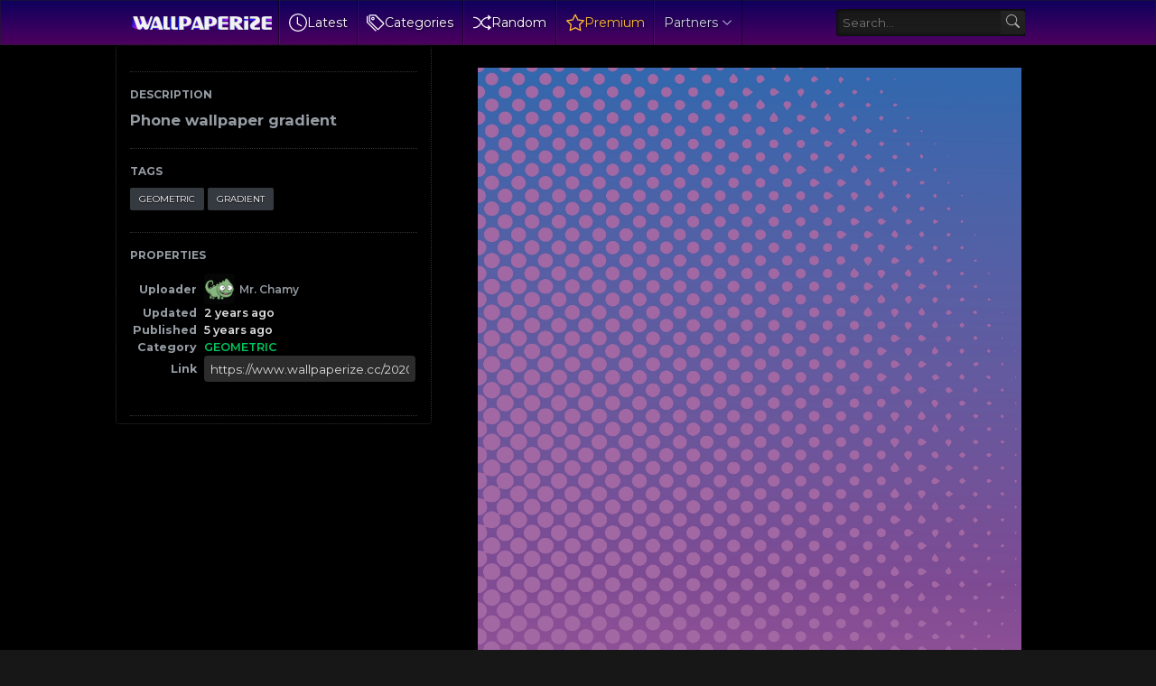

--- FILE ---
content_type: text/html; charset=UTF-8
request_url: https://www.wallpaperize.cc/2020/07/phone-wallpaper-gradient_29.html
body_size: 59311
content:
<!DOCTYPE html>
<html class='ltr is-dark dark-logo' dir='ltr' lang='en' native-cookie='true' xmlns='http://www.w3.org/1999/xhtml' xmlns:b='http://www.google.com/2005/gml/b' xmlns:data='http://www.google.com/2005/gml/data' xmlns:expr='http://www.google.com/2005/gml/expr'>
<head>
<meta content='max-snippet:-1, max-image-preview:large, max-video-preview:-1' name='robots'/>
<meta content='Discover stunning wallpapers and captivating digital art at wallpaperize.cc. Explore a diverse collection of high-quality images, from serene landscapes to vibrant cityscapes. Customize your devices with our unique wallpapers and elevate your visual experience.' name='description'/>
<meta content='wallpaper iphone, ios, android, apple, backgrounds' name='keywords'/>
<meta content='https://www.wallpaperize.cc/' property='og:url'/>
<meta content='blogger' name='generator'/>
<meta content='text/html; charset=UTF-8' http-equiv='Content-Type'/>
<meta content='width=device-width, initial-scale=1, minimum-scale=1, user-scalable=yes' name='viewport'/>
<!-- DNS Prefetch -->
<link href='//fonts.googleapis.com' rel='preconnect'/>
<link crossorigin='' href='//fonts.gstatic.com' rel='preconnect'/>
<link crossorigin='' href='//code.jquery.com' rel='preconnect'/>
<link href='//blogger.googleusercontent.com' rel='dns-prefetch'/>
<link href='//1.bp.blogspot.com' rel='dns-prefetch'/>
<link href='//2.bp.blogspot.com' rel='dns-prefetch'/>
<link href='//3.bp.blogspot.com' rel='dns-prefetch'/>
<link href='//4.bp.blogspot.com' rel='dns-prefetch'/>
<link href='//www.blogger.com' rel='dns-prefetch'/>
<!-- Site Info -->
<title>Phone wallpaper gradient</title>
<!-- Removed site title here -->
<meta content='Download for free cool background wallpapers for your phone. More than 3k high-quality images.' name='description'/>
<link href='https://www.wallpaperize.cc/2020/07/phone-wallpaper-gradient_29.html' rel='canonical'/>
<link href='https://www.wallpaperize.cc/favicon.ico' rel='icon' type='image/x-icon'/>
<meta content='#171717' name='theme-color'/>
<!-- Open Graph Meta Tags -->
<meta content='en' property='og:locale'/>
<meta content='article' property='og:type'/>
<meta content='Phone wallpaper gradient' property='og:title'/>
<meta content='Best iPhone and Android Wallpapers – Wallpaperize.cc' property='og:site_name'/>
<meta content='Download for free cool background wallpapers for your phone. More than 3k high-quality images.' property='og:description'/>
<meta content='https://www.wallpaperize.cc/2020/07/phone-wallpaper-gradient_29.html' property='og:url'/>
<meta content='https://blogger.googleusercontent.com/img/b/R29vZ2xl/AVvXsEi6HHDaWaHsyzHWfnyULD9SHukQZhZfmIpp37GEOUQUcgl_C2x0RgBG_oXrsDGlB-nlSsecLs2mt4NG6DK41-TyTCyWL83heIUWlzhtihRbbl2SQJMmHZcPY2Mtt8tYrFNA89Z4pi1zeHQ/w1600/simple-geometric-wallpapers-4k-13.jpg' property='og:image'/>
<!-- Twitter Meta Tags -->
<meta content='summary_large_image' name='twitter:card'/>
<link rel="alternate" type="application/atom+xml" title="Best iPhone and Android Wallpapers &#8211; Wallpaperize.cc - Atom" href="https://www.wallpaperize.cc/feeds/posts/default" />
<link rel="alternate" type="application/rss+xml" title="Best iPhone and Android Wallpapers &#8211; Wallpaperize.cc - RSS" href="https://www.wallpaperize.cc/feeds/posts/default?alt=rss" />
<link rel="service.post" type="application/atom+xml" title="Best iPhone and Android Wallpapers &#8211; Wallpaperize.cc - Atom" href="https://www.blogger.com/feeds/1040845141692387430/posts/default" />

<link as='style' href='https://fonts.googleapis.com/css2?family=Montserrat:ital,wght@0,400;0,500;0,600;0,700;1,400;1,500;1,600;1,700&display=swap' rel='stylesheet preload prefetch'/>
<!-- Miscellaneous -->
<script type='text/javascript'>const pbt={isRTL:false,isMultiple:false,isSingle:true,isPost:true,isPage:false,isBoxed:false,isDark:true,userDarkMode:false,stickyMenu:false,stickySidebar:true,videoCover:true,hasCookie:false,postAuthor:true,postDate:true,postAuthorLabel:"",postDateLabel:"",postCategory:true,postSummary:true,showMore:"Show more",viewAll:"View all",noResults:"No results found",noTitle:"No title",noThumb:"https://blogger.googleusercontent.com/img/b/R29vZ2xl/AVvXsEhG9GA0058_fE7q8dUjkpL56fvlwSQs-DyuNjRG1C3oYBoWDR2PYrDa0SKVYt6iEJ8pssbajfAujp0g51-SQimyZNawn0waVgbe8cwgMzSXRURuiG7bqguOahIkTzTgPOn67eoasTMjKkxPfqXg1ytQ4NMjLEAGpp3zKKtpo-PVacHSnidorgbmaOFlyQ/w72-h72-p-k-no-nu/ptb-nth.webp"}</script>
<!-- Mobile-Optimized Structured Data -->
<style type='text/css'>@font-face{font-family:'Montserrat';font-style:normal;font-weight:400;font-display:swap;src:url(//fonts.gstatic.com/s/montserrat/v31/JTUHjIg1_i6t8kCHKm4532VJOt5-QNFgpCtr6Hw0aXp-p7K4KLjztg.woff2)format('woff2');unicode-range:U+0460-052F,U+1C80-1C8A,U+20B4,U+2DE0-2DFF,U+A640-A69F,U+FE2E-FE2F;}@font-face{font-family:'Montserrat';font-style:normal;font-weight:400;font-display:swap;src:url(//fonts.gstatic.com/s/montserrat/v31/JTUHjIg1_i6t8kCHKm4532VJOt5-QNFgpCtr6Hw9aXp-p7K4KLjztg.woff2)format('woff2');unicode-range:U+0301,U+0400-045F,U+0490-0491,U+04B0-04B1,U+2116;}@font-face{font-family:'Montserrat';font-style:normal;font-weight:400;font-display:swap;src:url(//fonts.gstatic.com/s/montserrat/v31/JTUHjIg1_i6t8kCHKm4532VJOt5-QNFgpCtr6Hw2aXp-p7K4KLjztg.woff2)format('woff2');unicode-range:U+0102-0103,U+0110-0111,U+0128-0129,U+0168-0169,U+01A0-01A1,U+01AF-01B0,U+0300-0301,U+0303-0304,U+0308-0309,U+0323,U+0329,U+1EA0-1EF9,U+20AB;}@font-face{font-family:'Montserrat';font-style:normal;font-weight:400;font-display:swap;src:url(//fonts.gstatic.com/s/montserrat/v31/JTUHjIg1_i6t8kCHKm4532VJOt5-QNFgpCtr6Hw3aXp-p7K4KLjztg.woff2)format('woff2');unicode-range:U+0100-02BA,U+02BD-02C5,U+02C7-02CC,U+02CE-02D7,U+02DD-02FF,U+0304,U+0308,U+0329,U+1D00-1DBF,U+1E00-1E9F,U+1EF2-1EFF,U+2020,U+20A0-20AB,U+20AD-20C0,U+2113,U+2C60-2C7F,U+A720-A7FF;}@font-face{font-family:'Montserrat';font-style:normal;font-weight:400;font-display:swap;src:url(//fonts.gstatic.com/s/montserrat/v31/JTUHjIg1_i6t8kCHKm4532VJOt5-QNFgpCtr6Hw5aXp-p7K4KLg.woff2)format('woff2');unicode-range:U+0000-00FF,U+0131,U+0152-0153,U+02BB-02BC,U+02C6,U+02DA,U+02DC,U+0304,U+0308,U+0329,U+2000-206F,U+20AC,U+2122,U+2191,U+2193,U+2212,U+2215,U+FEFF,U+FFFD;}</style>
<style id='page-skin-1' type='text/css'><!--
/*-- CSS Variables --*/
:root{
--body-font:Montserrat, sans-serif;
--menu-font:Montserrat, sans-serif;
--title-font:Montserrat, sans-serif;
--text-font:Montserrat, sans-serif;
--icon-font:"bootstrap-icons", bootstrap-icons;
--body-bg:#f1f5f9 none repeat fixed top left;
--header:50px;
--gradient:var(--accent-color);
--h-weight:700;
--gap: 30px;
--deg:45deg;
--overlay-bg:#17171780;
--shadow:0 1px 2px #1717170d;
--radius:4px;
}
html.is-dark{
--body-bg-color:#171717;
--outer-bg:#000000;
--widget-bg:#000000;
--accent-color:#00c55f;
--accent-color-10:#00c55f10;
--title-color:#949ba2;
--title-hover-color:#00c55f;
--text-color:#cbd5e1;
--meta-color:#94a3b8;
--header-bg:#000000;
--header-color:#949ba2;
--header-hover-color:#00c55f;
--submenu-bg:#1a1a1a;
--submenu-color:#949ba2;
--submenu-hover-color:#00c55f;
--footer-bg:#000000;
--footer-color:#949ba2;
--footer-hover-color:#00c55f;
--footer-text-color:#cbd5e1;
--footerbar-bg:#000000;
--footerbar-color:#949ba2;
--footerbar-hover-color:#00c55f;
--modal-bg:#1a1a1a;
--button-bg:#00c55f;
--button-color:#fff;
--gray-bg:rgba(255,255,255,.025);
--border-color:rgba(255,255,255,.03);
}
.is-gradient{
--gradient:linear-gradient(var(--deg),#00c55f,#d946ef);
--button-bg:var(--gradient);
--button-color:#fff;
}
/*-- Reset CSS --*/
html,body,a,abbr,acronym,address,applet,b,big,blockquote,caption,center,cite,code,dd,del,dfn,div,dl,dt,em,fieldset,font,form,input,button,h1,h2,h3,h4,h5,h6,i,iframe,img,ins,kbd,label,legend,li,object,p,pre,q,s,samp,small,span,strike,strong,sub,sup,table,tbody,td,tfoot,th,thead,tr,tt,u,ul,var{padding:0;margin:0;border:0;outline:none;vertical-align:baseline;background:0 0;text-decoration:none}dl,ul{list-style-position:inside;list-style:none}ul li{list-style:none}caption{text-align:center}img{border:none;position:relative}a,a:visited{text-decoration:none}.clearfix{clear:both}.section,.widget,.widget ul{margin:0;padding:0}a{color:var(--accent-color)}a img{border:0}abbr{text-decoration:none}.separator a{text-decoration:none!important;clear:none!important;float:none!important;margin-left:0!important;margin-right:0!important}#Navbar1,#navbar-iframe,.widget-item-control,a.quickedit,.home-link,.feed-links{display:none!important}.center{display:table;margin:0 auto;position:relative}.widget > h2,.widget > h3{display:none}.widget iframe,.widget img{max-width:100%}button,input,select,textarea{background:transparent;font-family:var(--body-font);font-weight:normal;-webkit-appearance:none;-moz-appearance:none;appearance:none;outline:none;border-radius:0}button{cursor:pointer}input[type="search"]::-webkit-search-cancel-button{-webkit-appearance:none}iframe[src*="youtube.com"]{width:100%;height:auto;aspect-ratio:16/9}
/*-- Main CSS --*/
*{box-sizing:border-box}
html{position:relative;word-break:break-word;word-wrap:break-word;text-rendering:optimizeLegibility;-webkit-font-smoothing:antialiased;-webkit-text-size-adjust:100%}
body{position:relative;background:var(--body-bg);background-color:var(--body-bg-color);font-family:var(--body-font);font-size:14px;color:var(--text-color);font-weight:400;font-style:normal;line-height:1.4em}
h1,h2,h3,h4,h5,h6{font-family:var(--title-font);font-weight:var(--h-weight)}
a,input,textarea,button{transition:all .0s ease}
.site-outer{display:flex;flex-direction:column;justify-content:flex-start;position:relative;overflow:hidden;width:100%;max-width:100%;background:#000000;margin:0 auto;padding:0}
.is-boxed .site-outer{width:calc(1094px + (var(--gap) * 2));max-width:100%;box-shadow:0 0 15px #1717170d}
.is-dark .is-boxed .site-outer{box-shadow:0 0 15px #17171759}
.container{position:relative}
.row-x1{width:80%}
.flex-c{display:flex;justify-content:center}
.flex-col{display:flex;flex-direction:column}
.flex-sb{position:relative;display:flex;justify-content:space-between}
.content-wrap{position:relative}
.is-left .content-wrap > .container{flex-direction:row-reverse}
.pbtStickySidebar:before,.pbtStickySidebar:after{content:"";display:table;clear:both}.main-wrap{position:relative;width:calc(100% - (25em + var(--gap)))}
.no-sidebar .main-wrap{width:100%}
.sidebar-wrap{position:relative;width:25em}
.no-sidebar .sidebar-wrap{display:none}
.sidebar-toggle {display:flex;position:relative;top:3em;font-size:1.5em;height:1.5em;width:1.5em;border-radius:0 100% 100% 0;box-shadow:0 0 7px rgb(0 0 0 / 50%);align-items:center;justify-content:center;color:var(--header-color);background:var(--widget-bg);border-top:1px dotted #333;border-right:1px dotted #333;border-bottom:1px dotted #333;cursor:pointer}
.sidebar-wrap.hidden {display:none}
.toggle-open {display:none}
.startpage {display:flex;gap:20px;padding:30px;flex-direction:column;align-items:center;text-align:center;text-shadow:1px 1px 3px rgb(0 0 0 / 40%)}
.startpage h3{font-size:.9em;line-height:1.3em;color:#fff}
.startpage .link-list.list-style > li > a {width:106px;display:block;background:linear-gradient(to top,rgba(0,0,0,.5) 0,rgba(0,0,0,.1) 100%);border-radius:3px;padding:1em;margin:auto;display:flex;flex-direction:column;align-items:center}
.startpage .link-list.list-style > li > a:hover{background:rgba(0,0,0,.1);box-shadow:0 0 3px rgba(0,0,0,.5) inset}
#homepage-ui {display:flex;gap:20px;flex-direction:column}
#PageList1{display:flex;justify-content:center}
.startpage ul.link-list.list-style {display:flex;flex-direction:row;flex-wrap:wrap;gap:15px}
.startpage ul.list-style {display:flex;gap:10px;flex-direction:row;flex-wrap:wrap;justify-content:center;font-weight:500}
.startpage .label-name {color:#ddd}
.startpage .label-name:hover {color: #9f9;opacity:0.8}
.startpage .BlogSearch form{display:inline-flex;flex-direction:row;align-items:center;max-width:600px;height:50px;width:100%;background:rgba(255,255,255,0.1);box-shadow:#000 2px 2px 4px;transition-property:background-color,box-shadow;border-radius:var(--radius);transition-duration:.3s}
.startpage .BlogSearch form:focus-within{background:rgba(255,255,255,0.2);box-shadow:#000 2px 4px 4px}
.startpage .BlogSearch input{flex:1;height:100%;font-size:16px;font-weight:400;color:var(--title-color);padding-left:20px;cursor:text}
.startpage .BlogSearch input::placeholder{color:#fff;opacity:.65}.startpage .BlogSearch .search-action{height:100%;color:var(--title-color);padding:0 20px;opacity:.65}
.startpage .BlogSearch .search-action:hover{opacity:1}
#custom-menu-list {display:flex;align-items:center}
.entry-thumbnail,.entry-avatar,.comments .avatar-image-container{display:block;position:relative;overflow:hidden;background:var(--gray-bg);z-index:5;border-radius:var(--radius)}
.thumbnail,.avatar{display:block;position:relative;width:100%;height:100%;background-size:cover;background-position:center center;background-repeat:no-repeat;z-index:1;transform-origin:center;opacity:0;transition:opacity .35s ease}
.thumbnail.pbt-lazy,.avatar.pbt-lazy{opacity:1}
a.entry-thumbnail:hover .thumbnail,.entry-inner:hover .thumbnail{filter:brightness(1.05)}
.entry-thumbnail .entry-tag{display:flex;align-items:center;position:absolute;top:10px;left:10px;max-width:fit-content;height:20px;background-color:rgba(0,0,0,.165);background-image:linear-gradient(to bottom,rgba(0,0,0,.03) 0,rgba(0,0,0,.3) 100%);font-size:12px;color:var(--button-color);font-weight:400;z-index:5;padding:0 8px;border-radius:var(--radius)}
.entry-header{display:flex;flex-direction:column;gap:4px}
.post:not(.cs) .entry-header .entry-tag{font-size:13px;color:var(--accent-color);font-weight:600;text-transform:uppercase}
.entry-title{color:var(--title-color);line-height:1.3em}
.entry-title a{font-weight:700;font-size:12px;color:var(--title-color);display:-webkit-box;-webkit-line-clamp:1;-webkit-box-orient:vertical;overflow:hidden}
.entry-title a:hover{color:var(--title-hover-color)}
.entry-meta{display:flex;flex-wrap:wrap;gap:4px;font-size:12px;color:var(--meta-color);line-height:1.3em}
.entry-meta > span{display:flex;gap:4px}
.entry-meta .author-name{color:var(--title-color);font-weight:600}
.excerpt{font-family:var(--text-font);color:var(--text-color);line-height:1.5em}
.cs .entry-inner{display:block;position:relative;width:100%;height:100%;overflow:hidden;z-index:10;box-shadow:var(--shadow);border-radius:var(--radius)}
.cs .entry-thumbnail{width:100%;height:100%}
.cs .entry-thumbnail:before{content:"";position:absolute;top:0;left:0;right:0;bottom:0;background:linear-gradient(var(--deg),#171717 0%,#1717171a 100%);-webkit-backface-visibility:hidden;backface-visibility:hidden;z-index:2;opacity:.5;transition:opacity .25s ease}
.is-gradient .cs .entry-thumbnail:before{background:linear-gradient(var(--deg),#00c55f 0%,#d946ef66 100%);opacity:1}
.cs .yt-img:after{top:20px;right:20px;transform:translate(0)}
.cs .entry-header{position:absolute;left:0;bottom:0;width:100%;overflow:hidden;text-shadow:0 1px 2px rgba(0,0,0,.1);z-index:10;padding:20px;gap:6px}
body:not(.is-gradient) .cs .entry-header{background:linear-gradient(to top,#17171780 0%,#17171700 100%)}
body.is-gradient .cs .entry-tag{font-size:12px;color:#fff;font-weight:500;line-height:1.3em;text-transform:uppercase}
body:not(.is-gradient) .cs .entry-tag{display:flex;align-items:center;max-width:fit-content;height:20px;background:var(--button-bg);font-size:12px;color:var(--button-color);font-weight:400;text-shadow:none;padding:0 6px;margin:0 0 2px;border-radius:var(--radius)}
.cs .entry-title{display:-webkit-box;overflow:hidden;-webkit-line-clamp:3;-webkit-box-orient:vertical;color:#fff}
.cs .entry-meta,.cs .entry-meta .author-name{color:#f8fafc}
.cs .entry-meta .author-name{font-weight:500}
.btn{position:relative;border-radius:var(--radius)}
.loader{display:flex;align-items:center;justify-content:center;position:relative;width:100%;height:100%;font-size:34px}
.spinner{width:1em;height:1em;z-index:2;animation:rotate 2s linear infinite}
.spinner .path{fill:none;stroke-width:3px;stroke:#949ba2;stroke-linecap:round;animation:dash 1.5s ease-in-out infinite}
@keyframes rotate{100%{transform:rotate(360deg)}}
@keyframes dash{0%{stroke-dasharray:1,150;stroke-dashoffset:0}50%{stroke-dasharray:90,150;stroke-dashoffset:-35}100%{stroke-dasharray:90,150;stroke-dashoffset:-124}}
.error-msg{display:flex;align-items:center;font-size:14px;color:var(--meta-color);padding:20px 0;font-weight:400}
.overlay-bg{visibility:hidden;opacity:0;position:fixed;top:0;left:0;right:0;bottom:0;background:var(--overlay-bg);-webkit-backdrop-filter:blur(2px);backdrop-filter:blur(2px);z-index:1000;margin:0;transition:all .25s ease}
.overlay-bg.ms17{transition:all .17s ease}
.share-b.social.color li svg {color:#fff;text-shadow:3px 2px 0 rgba(0,0,0,.05)}
.color .facebook a,.color .facebook-f a{color:#3b5999}
.color .twitter a,.color .twitter-x a,.color .x a{color:#000}
.color .pinterest a,.color .pinterest-p a{color:#e60023}
.color .dribbble a{color:#ea4c89}
.color .linkedin a{color:#0077b5}
.color .reddit a{color:#ff4500}
.color .whatsapp a{color:#3fbb50}
.color .telegram a{color:#179cde}
.color .share a{color:var(--meta-color)}
.color .email a{color:#888}
.color .website a{color:var(--title-color)}
.color .external-link a{color:var(--title-color)}
.site-header{position:relative;z-index:50;box-shadow:var(--shadow)}
.main-header,.header-inner,.header-header{float:left;width:100%;height:var(--header);background:var(--header-bg);background-image:linear-gradient(to bottom,#0e005d 0,#4e005f 100%);text-shadow:1px 1px 3px rgb(0 0 0 / 75%);box-shadow:inset 0 0 0 1px rgb(31 31 31 / 50%), 0 0 5px rgb(0 0 0 / 55%), 0 0 5px rgb(0 0 0 / 55%)}
.header-inner.is-fixed{position:fixed;top:calc(0px - (var(--header) * 2));left:0;width:100%;z-index:990;backface-visibility:hidden;visibility:hidden;opacity:0;transform:translate3d(0,0,0);transition:all .35s ease-in-out}
.header-inner.is-fixed.show{visibility:visible;opacity:1;transform:translate3d(0,calc(var(--header) * 2),0)}
.is-fixed .header-header{box-shadow:var(--shadow)}
.is-boxed .header-header{float:none;width:calc(1094px + (var(--gap) * 2));max-width:100%;margin:0 auto}
.header-items{position:relative;display:flex;flex-wrap:wrap;justify-content:space-between}
.flex-left{display:flex;align-items:center;z-index:15;padding-left:10px}
.flex-right{display:flex;align-items:center;z-index:15;padding-right:10px}
.main-logo{display:flex;align-items:center;height:var(--header);overflow:hidden;padding:0 0.5em 0 0.5em;border-right:1px solid rgba(0,0,0,.5);gap:5px}
.main-logo img{display:block;max-height:40px}
.main-logo #h1-off{display:none;visibility:hidden}
#main-menu{z-index:10;transition:all .17s ease}
#main-menu .widget,#main-menu .widget > .widget-title{display:none}
#main-menu .widget.is-ready{display:block}
#header-search{flex-grow:1;margin-left:1em;display:flex;align-items:center;padding:0 0.5em 0 0.5em}
#header-search form{display:flex;align-items:center;height:30px;border-width:1px 0 1px 1px;border-color:#000 #252525 #262626 #000;border-radius:3px 0 0 3px;background-color:#1b1b1b;background-image:linear-gradient(to bottom,#191919 0,#1c1c1c 100%);box-shadow:inset 0 0 5px #000}
#header-search input{color:var(--title-color);cursor:text;flex-grow:1;line-height:2em;padding:0 .5em}
#header-search button{box-sizing:content-box;width:2em;height:2em;cursor:pointer;color:#aaa;background-color:#222;background-image:linear-gradient(to bottom,#242424 0,#1f1f1f 100%);border-width:1px 1px 1px 0;border-color:#000 #252525 #262626 #000;border-radius:0 3px 3px 0}
.main-nav{display:flex;height:var(--header)}
.main-nav > li{position:relative;display:flex;flex-shrink:0}
.main-nav > li > a{display:flex;align-items:center;font-family:var(--menu-font);color:var(--header-color)border-left:1px solid rgba(255,255,255,.05);padding:0 .7em;border-left:1px solid rgba(255,255,255,.05);border-right:1px solid rgba(0,0,0,.5)}
.main-nav > li > a > i{margin:0 4px 0 0}
.main-nav > li > a > i[code]:before{content:attr(code)}
.main-nav .has-sub svg{margin-left:4px}
.main-nav .sub-menu,.main-nav .ul{position:absolute;left:0;top:calc(var(--header) - 8px);width:180px;background:var(--submenu-bg);z-index:99999;padding:8px 0;box-shadow:var(--shadow),0 10px 15px -3px #1717170d;border-radius:var(--radius);backface-visibility:hidden;visibility:hidden;opacity:0;transform:translate3d(0,8px,0)}
.main-nav .sub-menu.sm-1{left:-14px}
.main-nav .sub-menu.sm-2{top:-8px;left:100%;transform:translate3d(-8px,0,0)}
.main-nav .sub-menu li{position:relative;display:block}
.main-nav .sub-menu li a{display:flex;justify-content:space-between;font-size:14px;color:var(--submenu-color);padding:8px 16px;align-items:center}
.main-nav .sub-menu li:hover > a{color:var(--submenu-hover-color)}
.main-nav .sub-menu,.main-nav .ul{transition:all .17s ease}
.main-nav li:hover > .sub-menu,.main-nav li:hover .ul{backface-visibility:inherit;visibility:visible;opacity:1;transform:translate3d(0,0,0)}
.main-nav .mega-menu{--title-color:var(--submenu-color);--title-hover-color:var(--submenu-hover-color);position:static!important}
.mega-menu .ul{width:100%;overflow:hidden;padding:20px;margin:0}
.mega-menu .mega-items{display:grid;grid-template-columns:repeat(5,1fr);gap:20px;padding:20px}
.mega-items .post{display:flex;flex-direction:column;width:100%;gap:10px}
.mega-items .entry-thumbnail{width:100%;height:150px}
.mega-items .entry-title{font-size:14px}
.mega-menu .mega-tabs{display:flex;flex-direction:column}
.mega-menu .mega-tabs .tab-items{display:flex;gap:16px}
.mega-menu .mega-tabs li a{display:flex;align-items:center;height:22px;font-size:12px;color:var(--submenu-color);font-weight:500;padding:0 8px;box-shadow:inset 0 0 0 1px var(--border-color);border-radius:var(--radius)}
.mega-menu .mega-tabs li.active a{background:var(--button-bg);color:var(--button-color);box-shadow:none}
.mega-tab{display:none;position:relative;min-height:120px;margin:20px 0 0}
.mega-tab.active{display:block}
@keyframes pbtFadeIn{0%{opacity:.1}100%{opacity:1}}
.mega-tab.fadeIn{animation:pbtFadeIn .5s ease}
.mega-menu .mega-tabs .mega-items{grid-template-columns:repeat(5,1fr);padding:0}
.mega-tabs .post .thumbnail{width:calc(974px / 5);height:120px}
.mega-menu .mega-items.on-load,.mega-menu .mega-items.no-items{grid-template-columns:1fr}
.mega-tab .mega-items.on-load,.mega-tab .mega-items.no-items{height:100%;padding:0}
.mega-menu .error-msg{justify-content:center;height:120px;line-height:30px;padding:0}
.mega-menu .loader{height:120px}
.mobile-menu-toggle{display:none;align-items:center;height:34px;font-size:26px;color:var(--header-color);padding:0 10px}
.mobile-menu-toggle:hover{color:var(--header-hover-color)}
.darkmode-toggle{display:flex;align-items:center;width:34px;height:34px}
.darkmode-toggle span{display:flex;align-items:center;position:relative;width:100%;height:10px;background:var(--gray-bg);border-radius:10px}
html:not(.is-dark) .darkmode-toggle:hover span:before{color:var(--header-hover-color)}
.main-search{display:flex;flex-direction:column;position:fixed;top:25px;left:50%;width:480px;max-width:calc(100% - (20px * 2));max-height:calc(100% - (25px * 2));background:var(--modal-bg);overflow:hidden;z-index:1010;border-radius:var(--radius);box-shadow:var(--shadow),0 10px 15px -3px #1717170d;visibility:hidden;opacity:0;transform:translate3d(-50%,50%,0);transition:all .17s ease}
.main-search .search-form{display:flex;width:100%;height:60px;flex-shrink:0}
.main-search .search-input{flex:1;width:100%;font-size:16px;color:var(--title-color);font-weight:400;padding:0 20px}
.main-search .search-input::placeholder{color:var(--title-color);opacity:.65}
.main-search .search{display:flex;align-items:center;font-size:16px;color:var(--title-color);padding:0 20px;opacity:.65}
.main-search .search:hover{opacity:1}
.search-content{display:none;flex-direction:column;justify-content:space-between;gap:20px;height:calc(100% - 60px);overflow:hidden;padding:20px;border-top:1px solid var(--border-color)}
.search-content.visible{display:flex}
.search-results{flex:1;overflow:hidden}
.search-results.scroll{overflow-y:auto;-webkit-overflow-scrolling:touch}
.search-items{display:grid;grid-template-columns:1fr;gap:20px}
@keyframes fadeInUp{0%{opacity:0;transform:translate3d(0,5px,0)}100%{opacity:1;transform:translate3d(0,0,0)}}
.search-items .post{display:flex;gap:16px;animation:fadeInUp .5s ease}
.search-items .entry-thumbnail{width:110px;height:74px;border-radius:var(--radius)}
.search-items .entry-header{flex:1;align-self:center}
.search-items .entry-title{display:-webkit-box;font-size:16px;overflow:hidden;-webkit-line-clamp:2;-webkit-box-orient:vertical}
.main-search .view-all{display:flex;align-items:center;justify-content:center;gap:4px;flex-shrink:0;height:36px;background:var(--button-bg);font-size:14px;color:var(--button-color);padding:0 25px;text-shadow:none}
.main-search .view-all:hover{opacity:.9}
.search-content .loader{height:74px}
.search-content .error-msg{justify-content:center;height:74px;padding:0}
.search-on .overlay-bg{visibility:visible;opacity:1}
.search-on .main-search{backface-visibility:inherit;visibility:visible;opacity:1;transform:translate3d(-50%,0,0)}
.slide-menu{display:none;flex-direction:column;justify-content:flex-start;position:fixed;width:300px;height:100%;top:0;left:0;bottom:0;background:var(--header-bg);overflow:hidden;z-index:1010;left:0;-webkit-transform:translate3d(-100%,0,0);transform:translate3d(-100%,0,0);visibility:hidden;box-shadow:0 0 15px #1717171a;transition:all .25s ease}
.menu-on .slide-menu{-webkit-transform:translate3d(0,0,0);transform:translate3d(0,0,0);visibility:visible}
.slide-menu-header{display:flex;align-items:center;justify-content:space-between;height:var(--header);background:var(--header-bg);overflow:hidden;box-shadow:var(--shadow)}
.is-dark .slide-menu-header{box-shadow:0 1px 3px #17171759}
.mobile-logo{display:flex;flex:1;width:100%;overflow:hidden;padding:0 0 0 20px}
.mobile-logo .homepage{max-width:100%;font-size:25px;color:var(--header-color);line-height:40px;font-weight:700;overflow:hidden;white-space:nowrap;text-overflow:ellipsis}
.mobile-logo .homepage:hover{color:var(--header-hover-color)}
.mobile-logo .logo-img img{display:block;width:auto;max-width:100%;height:auto;max-height:40px}
.hide-mobile-menu{display:flex;align-items:center;height:100%;color:var(--header-color);font-size:20px;z-index:20;padding:0 20px}
.hide-mobile-menu:hover{color:var(--header-hover-color)}
.slide-menu-flex{display:flex;height:calc(100% - var(--header) - 2px);flex-direction:column;justify-content:space-between;overflow:hidden;overflow-y:auto;-webkit-overflow-scrolling:touch}
.mobile-menu{padding:20px}
.mobile-menu ul li a{display:block;font-family:var(--menu-font);font-size:14px;color:var(--header-color);font-weight:400;padding:10px 0}
.mobile-menu > ul > li > a{font-weight:700;text-transform:uppercase}
.mobile-menu > ul > li > a > i{margin:0 4px 0 0}
.mobile-menu > ul > li > a > i[code]:before{content:attr(code)}
.mobile-menu .sub-menu{display:none;overflow:hidden;padding:0 0 0 15px}
.mobile-menu .has-sub li a{font-size:14px;opacity:.75}
.mobile-menu .has-sub > a{display:flex;justify-content:space-between}
.mobile-menu .has-sub > a:has(i){display:grid;grid-template-columns:auto 1fr auto}
.mobile-menu ul li a:hover{color:var(--header-hover-color)}
.mm-footer{gap:12px;padding:20px}
.mm-footer ul{display:flex;flex-wrap:wrap;gap:15px}
.mm-footer .link-list{gap:5px 15px}
.mm-footer a{display:block;font-size:14px;color:var(--header-color)}
.mm-footer .social a{font-size:15px}
.mm-footer .social a:before{text-shadow:2px 2px 0 var(--gray-bg)}
.mm-footer .social a:hover{opacity:.9}
.mm-footer .link-list a:hover{color:var(--header-hover-color)}
.header-ads .widget{display:flex;justify-content:center;margin:15px}
.featured .widget{display:none;margin:var(--gap) 0 0;--height:300px}
.featured .widget.visible,.featured .widget.PopularPosts{display:block}
.featured .widget-content{min-height:var(--height)}
.featured .PopularPosts .widget-content{min-height:unset}
.featured .loader{height:var(--height)}
.featured .error-msg{justify-content:center;height:var(--height);padding:0}
.featured-items{display:grid;grid-template-columns:52% 1fr;align-items:start;gap:25px;width:100%}
.featured-items .post{height:var(--height)}
.featured-items .cs .entry-thumbnail{width:100%;height:100%}
.featured-items .cs.entry-header{padding:20px}
.featured-items .cs .entry-title{font-size:26px}
.featured-grid{display:grid;grid-template-columns:1fr 1fr;gap:25px}
.featured-grid .post{display:flex;flex-direction:column;background:var(--widget-bg);overflow:hidden;z-index:10;box-shadow:var(--shadow);border-radius:var(--radius)}
.featured-grid .entry-thumbnail{width:100%;height:168px;border-radius:var(--radius) var(--radius) 0 0}
.featured-grid .entry-header{padding:20px;gap:6px}
.featured-grid .entry-title{font-size:16px}
.ticker-items{position:relative;flex:1;overflow:hidden}
.ticker-items .post{position:absolute;top:0;left:0;width:100%;opacity:0;visibility:hidden;transform:translate3d(5px,0,0);pointer-events:none;transition:all .85s ease}
.ticker-items .post.active{opacity:1;visibility:visible;transform:translate3d(0,0,0);pointer-events:initial}
.ticker-items .entry-title{display:flex;align-items:center;height:20px;font-size:14px;font-weight:400}
.ticker-items .entry-title a{display:block;max-width:100%;overflow:hidden;color:var(--title-color);white-space:nowrap;text-overflow:ellipsis;opacity:.65}
.ticker-items .entry-title a:hover{color:var(--title-hover-color);opacity:1}
.ticker-nav button{display:flex;align-items:center;justify-content:center;height:20px;font-size:16px;color:var(--title-color)}
.ticker-nav button:hover{color:var(--title-hover-color)}
.ticker-nav .tn-prev{display:none}
.title-wrap{position:relative;display:flex;align-items:center;justify-content:space-between}
.title-wrap .title, aside h3{margin:0 0 10px 0;;font-size:.85em;color: var(--title-color);line-height:1.5em;text-transform:uppercase;border:0 none}
tbody {font-size: 12.6px}
th {text-align:right;color:#949ba2;padding:0 8px 0 0;min-width:80px}
td {color:#DDDDDD;font-weight:600;width:-webkit-fill-available}
tr {display:flex;align-items:center}
.content-section{display:grid;grid-template-columns:1fr 1fr;align-items:start;gap:var(--gap);margin:0 0 var(--gap)}
.content-section .widget{display:none;position:relative;background:var(--widget-bg);padding:20px;box-shadow:var(--shadow);border-radius:var(--radius)}
.content-section .widget:not(.is-col){grid-column:1/3}
.content-section .widget.visible{display:flex;flex-direction:column}
.content-section .widget.is-ad{display:block;background:transparent;padding:0;box-shadow:none;border-radius:0}
.content-section .Image{line-height:0}
#content-section-2{margin:var(--gap) 0 0}
.content-section .loader{height:180px}
.block1-items{display:grid;grid-template-columns:1fr 1fr;align-items:start;gap:25px}
.block1-items .cs{height:370px}
.block1-items .cs .entry-title{font-size:20px}
.block1-list{display:grid;grid-template-columns:1fr;gap:25px}
.block1-list .post{display:flex;gap:14px}
.block1-list .entry-thumbnail{width:98px;height:68px}
.block1-list .entry-header{flex:1;align-self:center}
.block1-list .entry-title{font-size:14px}
.block2-items{display:grid;grid-template-columns:1fr;gap:25px}
.block2-items .cs{height:320px}
.block2-items .cs .entry-title{font-size:26px}
.block2-grid{display:grid;grid-template-columns:repeat(3, 1fr);gap:25px}
.block2-grid .post{display:flex;flex-direction:column;gap:10px}
.block2-grid .entry-thumbnail{width:100%;height:128px}
.block2-grid .entry-title{font-size:15px}
.list-items{display:grid;grid-template-columns:1fr;gap:25px}
.list-items .post{display:flex;gap:20px}
.list-items .entry-thumbnail{width:calc(50% - (25px / 2));height:180px}
.list-items .entry-header{flex:1;align-self:center;gap:6px}
.list-items .entry-title{font-size:20px}
.list-items .entry-meta{margin:2px 0 0}
.grid-items{grid-template-columns:repeat(10,1fr)}
.grid-items{display:grid;gap:25px}
.grid-items .post{display:flex;flex-direction:column;gap:14px}
.grid-items .entry-thumbnail{max-width:100%;height:600px}
.grid-items .entry-header{gap:6px}
.grid-items .entry-title{font-size:20px}
.grid-items .entry-meta{margin:2px 0 0}
.grid2-items{display:grid;grid-template-columns:repeat(3,1fr);gap:25px}
.grid2-items .post{display:flex;flex-direction:column;gap:10px}
.grid2-items .entry-thumbnail{width:100%;height:128px}
.grid2-items .entry-title{font-size:15px}
.col-items{display:grid;grid-template-columns:1fr;gap:25px}
.col-items .cs{height:180px}
.col-items .cs .entry-title{font-size:18px}
.col-list{display:grid;grid-template-columns:1fr;gap:25px}
.col-list .post{display:flex;gap:14px}
.col-list .entry-thumbnail{width:98px;height:68px}
.col-list .entry-header{flex:1;align-self:center}
.col-list .entry-title{font-size:14px}
.content-section .has-thumb{background-repeat:no-repeat;background-position:center;background-size:cover;overflow:hidden;z-index:10}
.content-section .has-thumb:before{content:"";position:absolute;top:0;left:0;right:0;bottom:0;background:#171717cc;z-index:5;-webkit-backdrop-filter:blur(10px);backdrop-filter:blur(10px)}
.has-thumb .title-wrap{z-index:10}
.has-thumb .title-wrap .title{color:#fff}
.has-thumb .widget-content{position:relative;z-index:10}
.video-items{display:grid;grid-template-columns:1fr 1fr;align-items:start;gap:25px}
.video-items .cs{height:370px}
.video-items .cs .entry-title{font-size:20px}
.video-grid{display:grid;grid-template-columns:1fr 1fr;gap:25px}
.video-grid .post{display:flex;flex-direction:column;gap:10px}
.video-grid .entry-thumbnail{width:100%;height:88px}
.video-grid .entry-title{font-size:14px}
.has-thumb .video-grid .entry-title a{color:#fff}
.has-thumb .video-grid .entry-title a:hover{opacity:.9}
.has-thumb .video-grid .entry-meta{#f8fafc}
.SearchH {display:flex;height:80px;background-image:radial-gradient(400px 80px at 0px top, rgba(65, 153, 255, .3), transparent);padding:15px;gap:10px}
.SearchH .query-info{display:flex;align-items:center;gap:5px;font-family:var(--title-font);color:#ddd;font-weight:var(--h-weight);line-height:1;margin:0.1em 1em 0.1em 0;font-size:25px;text-shadow:1px 2px 4px #000}
.search-term:before {content:'"';color:#ddd}
.search-term:after {content:'"';color:#ddd}
.queryEmpty{font-size:14px;color:var(--meta-color);text-align:center;margin:50px 0}
.index-post-wrap .post.ad-type{display:block;border:0}
@keyframes pbtFadeInUp{0%{opacity:0;transform:translate3d(0,10px,0)}100%{opacity:1;transform:translate3d(0,0,0)}}
.index-post-wrap .post.fadeInUp{animation:pbtFadeInUp .5s ease}
.item-post-inner{padding:0 5px;box-shadow:var(--shadow);border-radius:var(--radius)}
.item-post .post-header{gap:14px}
#breadcrumb{display:flex;align-items:center;gap:2px;font-size:14px;color:var(--accent-color);line-height:1}
#breadcrumb a{color:var(--accent-color)}
#breadcrumb a:hover{opacity:.9}
.item-post h1.entry-title{font-size:25px}
.post-header .entry-meta{flex-wrap:nowrap;justify-content:space-between;gap:0;font-size:14px}
.entry-meta .align-left,.entry-meta .align-right{display:flex;align-items:center}
.entry-meta .entry-avatar{flex-shrink:0;width:34px;height:34px;overflow:hidden;margin:0 5px 0 0}
.entry-meta .avatar{z-index:2}
div#Properties {display:flex;justify-content:center;flex-direction:column}
.entry-meta .al-items{display:flex;flex-wrap:wrap;gap:4px}
.post-header .entry-meta .author-name{font-weight:700}
.share-toggle{display:flex;align-items:center;justify-content:flex-end;width:34px;height:34px;font-size:20px;color:var(--title-color)}
.share-toggle:hover{color:var(--title-hover-color)}
.entry-content-wrap{padding:25px 0 0}
#post-body{position:relative;font-family:var(--text-font);font-size:14px;color:var(--text-color);line-height:1.6em;margin:auto;max-width:95%;max-height:95%}
.post-body p{margin-bottom:25px}
.post-body h1,.post-body h2,.post-body h3,.post-body h4,.post-body h5,.post-body h6{font-size:17px;color:var(--title-color);line-height:1.3em;margin:0 0 20px}
.post-body h1{font-size:26px}
.post-body h2{font-size:23px}
.post-body h3{font-size:20px}
.post-body img{height:auto !important; width:100%;}
blockquote{position:relative;background:var(--gray-bg);color:var(--title-color);font-style:normal;padding:25px;margin:0;border-radius:var(--radius)}
.post-body ul{padding:0 0 0 20px;margin:10px 0}
.post-body li{margin:8px 0;padding:0}
.post-body ul li,.post-body ol ul li{list-style:none}
.post-body ol{counter-reset:pbt;padding:0 0 0 20px;margin:10px 0}
.post-body ol > li{counter-increment:pbt;list-style:none}
.post-body ol > li:before{content:counters(pbt,".")".";font-family:inherit;margin:0 5px 0 0}
.post-body u{text-decoration:underline}
.post-body strike{text-decoration:line-through}
.post-body sup{vertical-align:super}
.post-body a{color:var(--accent-color)}
.post-body a:hover{text-decoration:underline}
.post-body .button{display:inline-block;height:36px;background:var(--button-bg);font-family:var(--body-font);font-size:14px;color:var(--button-color);font-weight:400;line-height:36px;text-align:center;text-decoration:none;cursor:pointer;padding:0 20px;margin:0 6px 8px 0}
.post-body .button.x2{height:48px;font-size:16px;line-height:48px}
.post-body .button.is-c{margin:0 3px 8px}
.post-body .button.x2 span{display:inline-block;background:rgba(255,255,255,.08);font-size:14px;line-height:16px;padding:4px 6px;margin:0 0 0 20px;border-radius:var(--radius)}
.post-body .button:before{font-size:16px;font-style:normal;vertical-align:middle;margin:-2px 6px 0 0}
.post-body .btn.x2:before{font-size:18px;margin:-2px 10px 0 0}
.post-body a.color{color:#fff}
.post-body a.button{color:var(--button-color);text-decoration:none}
.post-body a.button:hover{opacity:.9}
.alert-message{display:block;position:relative;background:#22c55e15;color:#22c55e;overflow:hidden;padding:20px;border-radius:var(--radius)}
.alert-message.alert-info{background:#3b82f615;color:#00c55f}
.alert-message.alert-warning{background:#eab30815;color:#eab308}
.alert-message.alert-error{background:#ef444415;color:#ef4444}
.alert-message:before{content:'\f26a';font-size:16px;line-height:1;vertical-align:middle;margin:-1px 6px 0 0}
.alert-message a:not(.btn){color:currentColor;text-decoration:underline}
.alert-message a:not(.btn):hover{opacity:.9}
.post-body table{width:100%;overflow-x:auto;text-align:left;margin:0;border-collapse:collapse;border:1px solid var(--border-color)}
.post-body table td,.post-body table th{padding:6px 12px;border:1px solid var(--border-color)}
.post-body table thead th{color:var(--title-color);vertical-align:bottom}
table.tr-caption-container,table.tr-caption-container td,table.tr-caption-container th{line-height:1;padding:0;border:0}
table.tr-caption-container td.tr-caption{font-size:12px;color:var(--meta-color);font-style:italic;padding:6px 0 0}
.pbt-toc-wrap{display:flex;width:100%;margin:0}
.pbt-toc-inner{display:flex;flex-direction:column;position:relative;max-width:100%;overflow:hidden;font-size:14px;color:var(--title-color);line-height:1.6em;border:1px solid var(--border-color);border-radius:var(--radius)}
.pbt-toc-title{display:flex;align-items:center;justify-content:space-between;gap:20px;position:relative;height:44px;font-size:17px;color:var(--title-color);padding:0 20px}
.pbt-toc-title-text{display:flex;align-items:center;gap:8px;font-family:var(--title-font);font-weight:var(--h-weight)}
#pbt-toc{display:none;padding:0 20px 10px;margin:0}
#pbt-toc ol{counter-reset:pbtToc;padding:0 0 0 20px}
#pbt-toc li{counter-increment:pbtToc;font-size:14px;margin:10px 0}
#pbt-toc li:before{content:counters(pbtToc,".")"."}
#pbt-toc[data-count="false"] li:before{display:none}
#pbt-toc li a{color:var(--accent-color)}
#pbt-toc li a:hover{text-decoration:underline}
.post-body .contact-form-widget{display:table;width:100%;font-family:var(--body-font)}
.post-body .contact-form-name.cf-s{width:calc(50% - 5px)}
.post-body .contact-form-email.cf-s{float:right;width:calc(50% - 5px)}
.post-body pre,pre.code-box{display:block;background:var(--gray-bg);font-family:monospace;font-size:13px;color:var(--title-color);white-space:pre-wrap;line-height:1.4em;padding:20px;border:1px solid var(--border-color);border-radius:var(--radius)}
.post-body iframe[allowfullscreen]{height:auto;aspect-ratio:16/9}
.post-body .google-auto-placed{margin:25px 0}
.post-card{display:block;min-height:80px;background:var(--widget-bg);font-family:var(--body-font);font-size:14px;font-weight:400;line-height:1.4em;border:1px dotted #333;border-radius:var(--radius)}
.post-card a.entry-link{display:grid;grid-template-columns:min(185px, 50%) 1fr;text-decoration:none}
.post-card .entry-thumbnail{width:calc(100% + 2px);height:125px;min-height:100%;margin:-1px;border-radius:var(--radius) 0 0 var(--radius)}
.post-card .entry-header{flex:1;align-self:center;gap:6px;padding:10px 20px}
.post-card .entry-headline{display:flex;align-items:center;gap:4px;font-weight:500}
.post-card .entry-title{display:-webkit-box;overflow:hidden;-webkit-line-clamp:2;-webkit-box-orient:vertical;font-size:19px;color:var(--title-color);line-height:1.25em;margin:0;text-align:left}
.post-card .entry-link:hover .entry-title{color:var(--title-hover-color)}
.post-card .entry-meta{font-size:13px}
.post-card .loader{min-height:80px}
.post-card .error-msg{padding:30px 20px}
.cta-card {display:flex;flex-direction:column;gap:10px}
.cta-card .card-header{display:flex;align-items:center;flex:1;gap:16px}
.cta-card .card-icon{display:flex;align-items:center;justify-content:center;width:60px;height:60px;background:var(--gray-bg);font-size:24px;border-radius:var(--radius)}
.cta-card .card-info{display:flex;flex:1;flex-direction:column;gap:4px}
.cta-card .card-title{display:-webkit-box;font-family:var(--title-font);font-size:15px;font-weight:var(--h-weight);line-height:1.25em;overflow:hidden;-webkit-line-clamp:1;-webkit-box-orient:vertical}
.cta-card .card-meta{font-size:13px;color:var(--meta-color)}
.cta-card a.card-btn, div#Download a.button.btn.x2.is-c{display:flex;align-items:center;justify-content:center;height:65px;font-size:18px;color:#fff;text-decoration:none;padding:0 18px;background-color:#204650;background-image:linear-gradient(to bottom,#4b00c5 0,#c50069 100%);background-size:100% 150%}
.cta-card a.card-btn:hover, div#Download a.button.btn.x2.is-c:hover {opacity:.9}
.gd-link{display:flex;flex-direction:column}
.gd-link .gd-countdown{display:none;flex-direction:column;justify-content:center;gap:10px;min-width:fit-content;font-family:var(--body-font);line-height:1;text-align:center;padding:25px 30px;border:1px solid var(--border-color);border-radius:calc(var(--radius) * 2)}
.is-dark .gd-link .gd-countdown{background:var(--gray-bg)}
.gd-countdown .gd-seconds{font-size:36px;color:var(--title-color);font-weight:var(--h-weight)}
.gd-countdown .gd-message{font-size:14px;color:var(--text-color)}
.gd-link.loading .gd-countdown{display:flex}
.gd-link .goto-link,.gd-link.loading .get-link,.gd-link.loaded .get-link{display:none}
.gd-link.loaded .goto-link{display:inline-block}
.gd-link button.button{margin:0}
.gd-link button[disabled]{opacity:.5}
.gd-link button:not([disabled]):hover{opacity:.9}
.gd-btn{margin:0!important}
.gd-btn:before{margin:0}
.gd-btn .loader{display:none;width:auto;font-size:20px}
.gd-btn .spinner .path{stroke-width:3px;stroke:#949ba2}
.gd-btn.loading{display:flex!important;gap:6px}
.gd-btn.loading:before{display:none}
.gd-btn.loading .loader{display:flex}
.gd-btn[disabled]{opacity:.5}
.gd-btn:not([disabled]):hover{opacity:.9}
.go-btn[disabled]{opacity:.5}
.go-btn:not([disabled]):hover{opacity:.9}
.pagination{display:none;align-items:center;justify-content:center;gap:16px;font-size:14px;margin:25px 0 5px}
.pagination.visible{display:flex}
.pagination .btn{display:flex;align-items:center;gap:4px;height:34px;background:var(--button-bg);color:var(--button-color);font-weight:400;line-height:1;padding:0 16px}
.pagination .btn:hover{opacity:.9}
.entry-labels span{background:var(--title-color);color:var(--widget-bg);box-shadow:none}
.is-dark .entry-labels span{background:var(--outer-bg);color:var(--title-color)}
.entry-labels a:hover{color:var(--button-color);text-shadow:0 0 2px rgb(220 255 255 / 30%)}
.post-share{margin:15px 0 0}
.post-share p {color:#fff;text-shadow:none}
.share-a .has-span .btn{display:flex;gap:10px;width:auto;padding:0 16px}
.share-a .btn:before{color:#fff}
.share-a .btn span{font-size:14px;color:#fff}
span.sl-btn.btn {display:none;gap:10px;align-items:center;justify-content:center;user-select:none;padding:5px;background-color:#353940;color:#fff;cursor:pointer}
span.sl-btn.btn:hover {background-color:var(--button-bg)}
.share-a li .btn:not(.sl-btn):hover{opacity:.9}
.share-modal{display:flex;flex-direction:column;position:fixed;top:50%;left:50%;width:440px;max-width:calc(100% - 40px);background:var(--modal-bg);overflow:hidden;z-index:1010;padding:20px;box-shadow:var(--shadow),0 10px 15px -3px #1717170d;border-radius:var(--radius);visibility:hidden;opacity:0;transform:translate3d(-50%,0,0);transition:all .17s ease}
.modal-header{display:flex;align-items:center;justify-content:space-between;padding:0 0 15px;margin:0 0 20px;border-bottom:1px solid var(--border-color)}
.share-modal .title{font-family:var(--title-font);font-weight:var(--h-weight);font-size:.85em;color:var(--title-color);line-height:1.5em;text-transform:uppercase;border:0 none}
.hide-modal{display:flex;font-size:20px;color:var(--title-color)}
.hide-modal:hover{color:var(--title-hover-color)}
ul.share-b{display:grid;grid-template-columns:repeat(4,1fr);gap:16px;margin:0 0 20px}
.share-b a{display:flex;align-items:center;justify-content:center;height:36px;background:currentColor;font-size:18px}
.share-b a:before{color:#fff}
.share-b a:hover{opacity:.9}
.copy-link{display:flex;gap:10px;position:relative;width:100%;height:36px;margin:15px 0 0}
.copy-link svg{position:absolute;top:50%;left:20px;transform:translate(-50%,-50%)}
@keyframes pbtOn{0%{opacity:0}100%{opacity:1}}
@keyframes pbtOff{0%{opacity:0}100%{opacity:1}}
.copy-link.copied-off:before{animation:pbtOff .5s ease}
.copy-link input{flex:1;width:100%;font-size:14px;color:var(--text-color);padding:0 15px 0 40px;border:1px solid var(--border-color);border-radius:var(--radius)}
.copy-link button{display:flex;align-items:center;justify-content:center;max-width:fit-content;background:var(--button-bg);font-size:14px;color:var(--button-color);padding:0 25px}
.copy-link button:hover{opacity:.9}
.Link input {width:100%;color: #DDDDDD;background-color:#2c2c2c;border-radius:var(--radius);padding: 0.5em}
.share-on .overlay-bg{visibility:visible;opacity:1}
.share-on .share-modal{visibility:visible;opacity:1;transform:translate3d(-50%,-50%,0)}
.p-widget{margin:var(--gap) 0 0}
.about-author{display:flex;gap:16px;background:var(--widget-bg);padding:20px;box-shadow:var(--shadow);border-radius:var(--radius)}
.about-author .author-avatar{width:60px;height:60px;border-radius:50%}
.author-description{flex:1;gap:10px}
.about-author .author-title{font-size:18px;color:var(--title-color)}
.about-author .author-title a{color:var(--title-color)}
.about-author .author-title a:hover{color:var(--title-hover-color)}
.author-description .author-text{display:block;font-size:14px}
.author-description .author-text br,.author-description .author-text a{display:none}
.author-links{display:flex;flex-wrap:wrap;gap:14px}
.author-links a{display:block;font-size:14px;color:var(--text-color)}
.author-links a:before{text-shadow:2px 2px 0 var(--gray-bg)}
.author-links a:hover{opacity:.9}
.blog-post-comments{display:none;flex-direction:column;background:var(--widget-bg);padding:20px;box-shadow:var(--shadow);border-radius:var(--radius)}
.blog-post-comments.visible{display:flex}
.blog-post-comments .fb_iframe_widget_fluid_desktop{float:left;display:block!important;width:calc(100% + 16px)!important;max-width:calc(100% + 16px)!important;margin:0 -8px}
.blog-post-comments .fb_iframe_widget_fluid_desktop span,.blog-post-comments .fb_iframe_widget_fluid_desktop iframe{float:left;display:block!important;width:100%!important}
#disqus_thread,.fb-comments{clear:both;padding:0}
.comments-title.has-message{margin:0 0 10px}
.no-comment-form .comments-title.has-message{margin:0 0 20px}
.comment-thread ol{padding:0;margin:0}
.comment-thread .comment{position:relative;list-style:none;padding:20px;margin:20px 0 0;border:1px solid var(--border-color);border-radius:var(--radius)}
.comment-thread .comment .comment{background:var(--gray-bg);padding:20px;border:0}
.toplevel-thread ol > li:first-child{margin:0}
.toplevel-thread ol > li:first-child > .comment-block{padding-top:0;margin:0;border:0}
.comments .comment-replybox-single iframe{padding:0 0 0 48px;margin:10px 0 -5px}
.comment-thread .avatar-image-container{position:absolute;top:20px;left:20px;width:35px;height:35px;overflow:hidden;border-radius:50%}
.comment-thread .comment .comment .avatar-image-container{left:20px}
.avatar-image-container img{display:block;width:100%;height:100%}
.comments .comment-block{display:flex;flex-direction:column;gap:10px}
.comments .comment-header{padding:0 0 0 48px}
.comments .comment-header .user{display:inline-block;font-family:var(--title-font);font-size:16px;color:var(--title-color);font-weight:var(--h-weight);font-style:normal}
.comments .comment-header .user a{color:var(--title-color)}
.comments .comment-header .user a:hover{color:var(--title-hover-color)}
.comments .comment-header .icon.user{display:none}
.comments .comment-header .icon.blog-author{display:inline-block;background:var(--gradient);-webkit-background-clip:text;background-clip:text;font-size:14px;color:var(--accent-color);-webkit-text-fill-color:transparent;vertical-align:top;margin:-5px 0 0 4px}
.comments .comment-header .datetime{display:block;font-size:12px;margin:1px 0 0}
.comment-header .datetime a{color:var(--meta-color)}
.comments .comment-content{display:block;font-family:var(--text-font);font-size:14px;color:var(--text-color);line-height:1.6em}
.comments .comment-content > a:hover{text-decoration:underline}
.comments .comment-video{position:relative;width:100%;height:auto;aspect-ratio:16/9;overflow:hidden;line-height:1;cursor:pointer}
.comments .comment-video img{display:block;width:100%;height:100%;object-fit:cover;z-index:1}
.comments .comment-video:before{content:"";position:absolute;top:0;left:0;width:100%;height:100%;background:#1717171a;z-index:2}
.comments .comment-video:after{transform:translate(50%, 50%) scale(1.2);transition:all .17s ease}
.comments .comment-video:hover:after{transform:translate(50%, 50%) scale(1.5)}
.comments .comment-actions{display:flex;gap:14px}
.comments .comment-actions a{display:inline-block;font-size:14px;color:var(--accent-color);font-weight:400;font-style:normal}
.comments .comment-actions a:hover{color:var(--accent-color);text-decoration:underline}
.item-control{display:none}
.loadmore.loaded a{display:inline-block;border-bottom:1px solid var(--border-color);text-decoration:none;margin-top:15px}
.comments .continue{display:none}
.comments .comment-replies{padding:0 0 0 48px}
.thread-expanded .thread-count a,.loadmore.hidden,.comment-thread .comment .comment .comment-replies,.comment-thread .comment .comment .comment-replybox-single{display:none}
.comments .footer{float:left;width:100%;font-size:13px;margin:0}
.comments-message{font-size:14px;color:var(--meta-color);font-style:italic;margin:0 0 20px}
.no-comment-form .comments-message{margin:20px 0 0}
.no-comments.no-comment-form .comments-message{margin:0}
.comments-message > a{color:var(--accent-color)}
.comments-message > a:hover{color:var(--title-color)}
.comments-message > em{color:#ff3f34;font-style:normal;margin:0 3px}
#comments[data-embed="false"] p.comments-message > i{color:var(--accent-color);font-style:normal}
.comment-form > p{display:none}
.show-cf,.comments #top-continue a{display:flex;align-items:center;justify-content:center;width:100%;height:38px;font-size:14px;color:var(--title-color);font-weight:var(--h-weight);padding:0 20px;margin:20px 0 0;border:1px solid var(--border-color)}
.no-comments .show-cf{margin:0}
.show-cf:hover,.comments #top-continue a:hover{color:var(--title-hover-color)}
.cf-on .show-cf{display:none}
.comments .comment-replybox-thread,.no-comments .comment-form{display:none}
.cf-on .comments .comment-replybox-thread,.cf-on .no-comments .comment-form{display:block}
#comment-editor{min-height:67px}
#top-ce #comment-editor{margin:20px 0 0}
.before-ads .widget{margin:0 0 25px}
.after-ads .widget{margin:25px 0 0}
.blog-pager{display:flex;justify-content:center;margin:25px 0 5px}
.blog-pager .btn{display:none;align-items:center;justify-content:center;gap:4px;height:60px;width:100%;background:#7200c5;box-shadow:0 0 7px rgb(0 0 0 / 50%);border:1px dotted #333;font-size:15px;color:#fff;padding:0 60px}
.blog-pager a:hover{opacity:.9}
.blog-pager .no-more{background:var(--gray-bg);color:var(--meta-color);cursor:not-allowed}
.blog-pager .loading{display:none}
.blog-pager .loader{height:34px}
.blog-pager .visible{display:flex}
.sidebar{position:relative;display:grid;grid-template-columns:100%;gap:var(--gap)}
.sidebar-content {text-shadow: 0 1px 1px #000;background:var(--widget-bg);box-shadow: 0 0 7px rgb(0 0 0 / 50%);border:1px dotted #333;border-radius:var(--radius)}
.PostDetails, #Description, #Download, #Tags {display:flex;flex-direction:column;background:var(--widget-bg);padding:8px 15px;box-shadow:var(--shadow);border-radius:var(--radius)}
.PostDetails::after , #Description::after , #Download::after , #Tags::after {content: '';display:block;border-bottom:1px dotted #333;margin-top:20px}
.entry-labels {display:flex;flex-direction:column;text-align:center}
.tags {display:flex;flex-wrap:wrap}
a.tag {margin:0 4px 4px 0;background-color:#353940;color:#fff;border-width:2px;line-height:1.5;display:inline-block;padding:5px 10px;font-size:10px;text-transform:uppercase;border-radius:2px}
a.tag:hover {color:#9f9;background-color:#3d5c3d}
.smallbutton{display:inline-block;padding:0 0.4em;margin-top:10px;line-height:1.5em;font-size:.9em;font-weight:400;font-family:'Source Sans Pro',Arial,sans;color:#ddd;background-color:#204650;background-image:linear-gradient(to bottom,#275660 0,#183640 100%);border-radius:3px;align-self:center}
.sidebar .widget{display:flex;flex-direction:column;background:var(--widget-bg);padding:20px;box-shadow:var(--shadow);border-radius:var(--radius)}
.sidebar .widget.is-ad{display:block;background:transparent;padding:0;box-shadow:none;border-radius:0}
.sidebar .is-ad .title-wrap{display:none}
.sidebar ul.social{display:grid;grid-template-columns:1fr 1fr;gap:6px}
.sidebar .social a{display:flex;align-items:center;gap:10px;width:100%;height:36px;background:currentColor;font-size:18px;font-weight:400;padding:0 16px}
.sidebar .social .instagram a{background:var(--instagram)}
.sidebar .social a:before{color:#fff}
.sidebar .social span{font-size:14px;color:#fff}
.is-dark .sidebar .social .external-link a{background:var(--gray-bg)}
.is-dark .sidebar .social .external-link a:before,.is-dark .sidebar .social-icons .external-link span{color:var(--title-color)}
.sidebar .social a:hover{opacity:.9}
.pbt-s .loader{height:176px}
.popular-items{display:grid;grid-template-columns:1fr;gap:25px}
.popular-items .cs{height:176px}
.popular-items .cs .entry-title{font-size:18px}
.popular-list{display:grid;grid-template-columns:1fr;gap:25px}
.popular-list .post{display:flex;gap:14px}
.popular-list .entry-thumbnail{width:98px;height:68px}
.popular-list .entry-header{flex:1;align-self:center}
.popular-list .entry-title{font-size:14px}
.side-items{display:grid;grid-template-columns:1fr 1fr;gap:25px}
.side-items .post{display:flex;flex-direction:column;gap:6px}
.side-items .entry-thumbnail{width:100%;height:86px}
.side-items .entry-title{font-size:14px}
.featured-post .cs{height:176px}
.featured-post .entry-title{font-size:18px}
.list-style li{font-size:14px}
.list-style li a,.text-list li{display:block;color:var(--title-color);padding:2px 0}
.list-style li a.has-count{display:flex;justify-content:space-between}
.list-style li a:hover{color:var(--title-hover-color)}
.list-style .count-style{display:inline-block;color:var(--accent-color)}
.cloud-label ul{display:flex;flex-wrap:wrap;gap:6px}
.cloud-label li a{display:flex;height:30px;color:var(--title-color);font-size:14px;font-weight:400;align-items:center;padding:0 13px;box-shadow:inset 0 0 0 1px var(--border-color)}
.cloud-label li a:hover{background:var(--button-bg);color:var(--button-color);box-shadow:none}
.cloud-label .label-count{display:inline-block;margin:0 0 0 4px}
.BlogSearch .search-input{display:flex;align-items:center;justify-content:space-between;flex:1;width:100%;height:36px;font-size:14px;color:var(--title-color);cursor:text;padding:0 14px;border:1px solid var(--border-color);border-radius:var(--radius)}
.MailChimp .widget-content{position:relative}
.MailChimp .mailchimp-title{font-size:18px;color:var(--title-color);margin:0 0 15px}
.MailChimp .mailchimp-text{font-size:14px;margin:0 0 15px}
.MailChimp form{display:flex;flex-direction:column;gap:10px}
.MailChimp .mailchimp-email-address{width:100%;height:36px;font-size:14px;color:var(--title-color);padding:0 14px;border:1px solid var(--border-color);border-radius:var(--radius)}
.MailChimp .mailchimp-email-address::placeholder{color:var(--title-color);opacity:.65}
.MailChimp .mailchimp-email-address:focus{border-color:var(--accent-color);box-shadow:0 0 0 2px var(--accent-color-10)}
.MailChimp .mailchimp-submit{width:100%;height:36px;background:var(--button-bg);font-size:14px;color:var(--button-color);font-weight:400;cursor:pointer;padding:0 20px}
.MailChimp .mailchimp-submit:hover{opacity:.9}
.Profile ul li{float:left;width:100%;padding:20px 0 0;margin:20px 0 0;border-top:1px solid var(--border-color)}
.Profile ul li:first-child{padding:0;margin:0;border:0}
.Profile .individual,.Profile .team-member{display:flex;align-items:center}
.Profile .profile-img{width:45px;height:45px;background:var(--gray-bg);overflow:hidden;margin:0 14px 0 0;border-radius:50%}
.Profile .profile-info{flex:1}
.Profile .profile-name{display:block;font-family:var(--title-font);font-size:16px;color:var(--title-color);font-weight:var(--h-weight)}
.Profile .profile-name:hover{color:var(--title-hover-color)}
.Profile .profile-link{display:block;font-size:12px;color:var(--meta-color);line-height:1.3em}
.Profile .profile-link:hover{color:var(--accent-color)}
.Text .widget-content{font-size:14px}
.Image img{width:auto;height:auto}
.Image .image-caption{font-size:14px;margin:8px 0 0}
.contact-form-widget .cf-s{float:left;width:100%;height:36px;font-size:14px;color:var(--title-color);padding:0 14px;margin:0 0 10px;border:1px solid var(--border-color);border-radius:var(--radius)}
.contact-form-email-message.cf-s{float:left;width:100%;height:auto;resize:vertical;padding:10px 14px}
.contact-form-widget .cf-s::placeholder{color:var(--title-color);opacity:.65}
.contact-form-widget .cf-s:focus{border-color:var(--accent-color);box-shadow:0 0 0 2px var(--accent-color-10)}
.contact-form-button-submit{float:left;width:100%;height:36px;background:var(--button-bg);font-family:inherit;font-size:14px;color:var(--button-color);font-weight:400;cursor:pointer;padding:0 20px;border:0}
.contact-form-button-submit:hover{opacity:.9}
.contact-form-widget p{margin:0}
.contact-form-widget .contact-form-error-message-with-border,.contact-form-widget .contact-form-success-message-with-border{float:left;width:100%;background:transparent;font-size:13px;color:#ef4444;text-align:left;line-height:1;margin:10px 0 0;border:0}
.contact-form-widget .contact-form-success-message-with-border{color:#22c55e}
.contact-form-cross{cursor:pointer;margin:0 0 0 3px}
.Attribution a{display:flex;align-items:center;font-size:14px;color:var(--title-color);font-weight:var(--h-weight)}
.Attribution a > svg{width:16px;height:16px;fill:var(--accent-color);margin:0 4px 0 0}
.Attribution a:hover{color:var(--title-hover-color)}
.Attribution .copyright{font-size:12px;color:var(--meta-color);padding:0 20px;margin:2px 0 0}
#google_translate_element{position:relative;overflow:hidden}
.Stats .text-counter-wrapper{display:flex;align-items:center;gap:6px;font-size:18px;color:var(--title-color);font-weight:700;text-transform:uppercase}
.ReportAbuse > h3{display:flex;gap:4px;font-size:14px;color:var(--accent-color);font-weight:400}
.ReportAbuse > h3 a:hover{text-decoration:underline}
.Header .header-widget a{font-size:18px;color:var(--title-color);font-weight:var(--h-weight)}
.Header .header-widget a:hover{color:var(--title-hover-color)}
.wikipedia-search-form{display:flex;gap:10px}
.wikipedia-search-input{flex:1;width:100%;height:36px;font-size:14px;color:var(--title-color);padding:0 14px;border:1px solid var(--border-color);border-radius:var(--radius)}
.wikipedia-search-input::placeholder{color:var(--title-color);opacity:.65}
.wikipedia-search-input:focus{border-color:var(--accent-color);box-shadow:0 0 0 2px var(--accent-color-10)}
.wikipedia-search-button{height:36px;background:var(--button-bg);font-size:14px;color:var(--button-color);font-weight:400;cursor:pointer;padding:0 20px}
.wikipedia-search-button:hover{opacity:.9}
.wikipedia-search-results-header{display:none!important}
.wikipedia-search-results{font-size:13px;color:#ef4444}
.wikipedia-search-results a{display:flex;align-items:center;gap:6px;font-size:14px;color:var(--title-color);margin:10px 0 0}
.wikipedia-search-results a:hover{color:var(--title-hover-color)}
.wikipedia-search-more a{display:flex;align-items:center;justify-content:center;height:36px;color:var(--title-color);padding:0 15px;margin:10px 0 0;box-shadow:inset 0 0 0 1px var(--border-color);border-radius:var(--radius)}
.wikipedia-search-more a:hover{background:var(--button-bg);color:var(--button-color);box-shadow:none}
.footer-ads .widget{display:flex;justify-content:center;margin:15px}
.site-footer{position:relative;background:var(--footer-bg);box-shadow:var(--shadow);margin:var(--gap) 0 0;--title-color:var(--footer-color);--title-hover-color:var(--footer-hover-color);--text-color:var(--footer-text-color);--gray-bg:rgba(155,155,155,.07)}
.site-footer .footer{float:left;width:100%}
#about{gap:var(--gap);padding:40px 0}
.about-section .Image{display:flex;align-items:center;justify-content:space-between;flex:1;max-width:calc(100% - (25em + var(--gap)));gap:28px}
.footer-info{flex:1}
.footer-info .title{font-size:18px;color:var(--title-color);margin:0 0 10px}
.footer-logo img{display:block;max-height:40px}
.footer-info .image-caption{margin:0}
.footer-info .image-caption a{color:var(--title-color)}
.footer-info .image-caption a:hover{opacity:.9}
.about-section .LinkList{display:flex;align-items:center;justify-content:flex-end;width:25em}
.about-section ul.social{display:flex;flex-wrap:wrap;gap:10px}
.about-section .social a{display:flex;align-items:center;justify-content:center;width:36px;height:36px;background:var(--gray-bg);font-size:18px}
.about-section .social a:before{color:var(--title-color)}
.about-section .social a:hover{background:currentColor}
.about-section .social a:hover:before{color:#fff}
.about-section .social .instagram a:hover{background:var(--instagram)}
.is-dark .footer-bar.is-simple{--footerbar-bg:var(--footer-bg);--footerbar-color:var(--footer-color);--footerbar-hover-color:var(--footer-hover-color)}
.footer-bar{float:left;width:100%;background:var(--footerbar-bg);color:var(--footerbar-color);padding:1% 20px}
.footer-copyright{font-size:12px;font-weight:400;position:absolute;left:50%;transform:translateX(-50%)}
.footer-copyright a{color:var(--footerbar-color)}
.footer-copyright a:hover{color:var(--footerbar-hover-color)}
.footer-menu, .footer-social{position:relative;display:block;margin:0}
.footer-menu ul, .footer-social ul{display:flex;flex-wrap:wrap;gap:5px 25px;justify-content:center}
.footer-menu a, .footer-social a{font-size:12px;color:var(--footerbar-color);padding:0}
.footer-menu a:hover, .footer-social a:hover{color:var(--footerbar-hover-color)}
.is-error .main-wrap{width:100%}
.is-error .sidebar-wrap{display:none}
.errorWrap{color:var(--title-color);text-align:center;padding:60px 0}
.errorWrap h3{font-size:160px;color:var(--title-color);line-height:1;margin:0 0 35px}
.errorWrap h4{font-size:27px;color:var(--title-color);margin:0 0 25px}
.errorWrap p{color:var(--text-color);font-size:15px;margin:0 0 30px}
.errorWrap a{display:inline-block;height:36px;background:var(--button-bg);font-size:15px;color:#171717;line-height:36px;padding:0 30px}
.errorWrap a:hover{opacity:.9}
html:not([native-cookie]) .cookie-choices-info{display:none}
.cookie-consent{display:none;position:fixed;bottom:0;width:100%;background:var(--widget-bg);z-index:1020;padding:10px 20px;visibility:hidden;opacity:0;border-radius:var(--radius);box-shadow:var(--shadow),0 10px 15px -3px #1717170d;transition:visibility .35s ease,opacity .35s ease,transform .35s ease;border:1px solid var(--border-color)}
.cookie-consent.visible{visibility:visible;opacity:1}
.cookie-consent .widget{display:flex;align-items:center;justify-content:space-between}
.consent-text{font-size:14px}
.consent-text a{text-decoration:underline}
.consent-text svg{margin:0 0 0 4px}
.consent-text a:hover{opacity:.9}
.consent-button{display:flex;align-items:center;justify-content:center;flex-shrink:0;width:auto;height:34px;background:var(--button-bg);font-size:14px;font-weight:500;color:#171717;padding:0 20px}
.consent-button:hover{opacity:.9}
.back-top{display:flex;align-items:center;justify-content:center;position:fixed;bottom:20px;right:20px;width:36px;height:36px;background:var(--widget-bg);box-shadow:0 0 7px rgb(0 0 0 / 50%);border:1px dotted #333;color:var(--button-color);z-index:50;opacity:0;visibility:hidden;transition:all .17s ease}
.back-top.show{opacity:1;visibility:visible}
.back-top:hover{opacity:.9}
ins.adsbygoogle-noablate[data-anchor-shown="true"]{z-index:990!important}
.content-wrap > .google-auto-placed,.content-wrap .container > .google-auto-placed{display:none!important}
#hidden,.is-empty{display:none}
.CSS_LIGHTBOX{z-index:999999!important}
.CSS_LIGHTBOX_BG_MASK{background-color:rgba(0,0,0,.9)!important;opacity:1!important;backdrop-filter:blur(1px)}
.CSS_LIGHTBOX_BTN_CLOSE{display:flex;align-items:center;justify-content:center;background:transparent!important;top:0px!important;right:0px!important;width:46px!important;height:46px!important}
.CSS_LIGHTBOX_BTN_CLOSE:hover:before{opacity:.85}
.CSS_LIGHTBOX_ATTRIBUTION_INDEX_CONTAINER .CSS_HCONT_CHILDREN_HOLDER > .CSS_LAYOUT_COMPONENT.CSS_HCONT_CHILD:first-child > .CSS_LAYOUT_COMPONENT{opacity:0}
.pbt-ad{display:flex;align-items:center;justify-content:center}
.pbt-ad img{height:auto}
@media (max-width: 1154px) {
.site-outer,.is-boxed .site-outer,.is-boxed .header-header{width:100%;max-width:100%;margin:0}
.row-x1{width:100%}
.main-wrap{width:calc(50% - var(--gap))}
.sidebar-wrap{width:50%}
}
@media (max-width: 3227px) {.grid-items{grid-template-columns:repeat(10,1fr)}}
@media (max-width: 2907px) {.grid-items{grid-template-columns:repeat(10,1fr)}}
@media (max-width: 2588px) {.grid-items{grid-template-columns:repeat(6,1fr)}}
@media (max-width: 2260px) {.grid-items{grid-template-columns:repeat(6,1fr)}}
@media (max-width: 1950px) {.grid-items{grid-template-columns:repeat(6,1fr)}}
@media (max-width: 1600px) {.grid-items{grid-template-columns:repeat(6,1fr)}.grid-items .entry-thumbnail {height:180px}}
@media (max-width: 1300px) {.grid-items{grid-template-columns:repeat(6,1fr)}}
@media (max-width: 980px) {
.main-header .container{padding:0}
.header-items{flex-wrap:nowrap}
.mobile-menu-toggle{display:flex}
#main-menu,#custom-menu{display:none}
#custom-menu-list {align-items:flex-start;flex-direction:column;height:unset;gap:unset}
.grid-items{grid-template-columns:1fr 1fr}
.slide-menu{display:flex}
.menu-on .overlay-bg{visibility:visible;opacity:1}
.flex-left{gap:0;overflow:hidden;padding-left:unset}
.main-logo{border-right:none}
}
@media (max-width: 1080px) {
.widget:not(.type-video) .yt-img\:x3:after{transform:translate(50%,50%) scale(.95)}
.yt-img\:x4:after{transform:translate(50%,50%) scale(.75)}
.content-wrap > .container,.is-left .content-wrap > .container{flex-direction:column!important;justify-content:flex-start;}
.SearchH .query-info{font-size:20px}
#Download{padding-top:20px}
.sidebar-toggle,.post-nav,.post-footer.flex-col{display:none}
.main-wrap,.sidebar-wrap{width:100%}
main{order:1}
aside{order:2}
.sidebar-wrap{margin:var(--gap) 0 0}
li{border-left:unset !important;border-right:unset !important}
.featured-items{grid-template-columns:1fr}
.featured-grid .post{height:auto}
.sidebar ul.social{grid-template-columns:repeat(4,1fr)}
.popular-items .cs{height:200px}
.popular-items .cs .entry-title{font-size:22px}
.popular-list .entry-thumbnail{width:110px;height:74px}
.popular-list .entry-title{font-size:15px}
.side-items{grid-template-columns:repeat(3,1fr)}
.side-items .entry-thumbnail{height:128px}
.side-items .entry-title{font-size:15px}
.featured-post .cs{height:200px}
.featured-post .entry-title{font-size:22px}
#about{flex-direction:column;gap:25px}
.about-section .Image{flex-direction:column;justify-content:center;flex:unset;max-width:80%;gap:25px;text-align:center}
.footer-info .title{display:none}
.footer-logo{padding:0!important}
.about-section .LinkList{width:100%;justify-content:center}
.about-section ul.social-icons{justify-content:center}
.footer-bar{height:auto;line-height:inherit;padding:35px 0}
.footer-bar .container{display:grid;grid-template-columns:1fr;gap:15px;text-align:center;justify-items:center}
.footer-copyright{order:1;position:unset;transform:inherit}
.footer-menu ul{justify-content:center;gap:5px 20px}
.menu-on .back-top{opacity:0!important}
}
@media screen and (min-width:768px){::-webkit-scrollbar{-webkit-appearance:none;width:4px;height:5px}::-webkit-scrollbar-track{background:transparent}::-webkit-scrollbar-thumb{background:rgba(0,0,0,.15);border-radius:10px}::-webkit-scrollbar-thumb:hover{background:rgba(0,0,0,.35)}::-webkit-scrollbar-thumb:active{background:rgba(0,0,0,.35)}}
@media (max-width: 680px) {
.type-video .yt-img\:x3:after{transform:translate(50%,50%) scale(.95)}
.featured .widget{--height:220px}
.featured-items .cs{height:220px}
.featured-items .cs .entry-title{font-size:22px}
.featured-grid .entry-thumbnail{height:130px}
.featured-grid .entry-title{font-size:15px}
.content-section .widget.is-col{grid-column:1/3}
.block1-items{grid-template-columns:1fr}
.block1-items .cs{height:200px}
.block1-items .cs .entry-title{font-size:22px}
.block1-list .entry-thumbnail{width:110px;height:74px}
.block1-list .entry-title{font-size:15px}
.block2-items .cs{height:200px}
.block2-items .cs .entry-title{font-size:22px}
.block2-grid{grid-template-columns:1fr 1fr}
.block2-grid .entry-thumbnail{height:130px}
.list-items .post{flex-direction:column;gap:14px}
.list-items .entry-thumbnail{width:100%;height:200px}
.list-items .entry-header{flex:auto;align-self:start}
.list-items .entry-title{font-size:22px}
.grid-items .entry-thumbnail{height:220px}
.grid-items .entry-title{font-size:22px}
.grid2-items{grid-template-columns:1fr 1fr}
.grid2-items .entry-thumbnail{height:130px}
.col-items .cs{height:200px}
.col-items .cs .entry-title{font-size:22px}
.col-list .entry-thumbnail{width:110px;height:74px}
.col-list .entry-title{font-size:15px}
.video-items{grid-template-columns:1fr}
.video-items .cs{height:200px}
.video-items .cs .entry-title{font-size:22px}
.video-grid .entry-thumbnail{height:130px}
.video-grid .entry-title{font-size:15px}
.item-post h1.entry-title{font-size:31px}
.post-body table{display:block}
.sidebar ul.social{grid-template-columns:1fr 1fr}
.side-items{grid-template-columns:1fr 1fr}
.side-items .entry-thumbnail{height:130px}
.errorWrap{padding:20px 0 30px}
.errorWrap h3{font-size:130px}
.errorWrap h4{line-height:initial}
}
@media (max-width: 480px) {
:root{--gap:25px}
.main-search{top:20px;max-width:calc(100% - (16px * 2));max-height:calc(100% - (20px * 2))}
.featured-items,.featured-grid{gap:20px}
.featured-grid .entry-thumbnail{height:120px}
.featured-grid .entry-header{padding:16px}
.block1-items .cs .entry-title{font-size:20px}
.block2-items .cs .entry-title{font-size:20px}
.block2-grid{gap:25px 20px}
.block2-grid .entry-thumbnail{height:110px}
.list-items .entry-title{font-size:20px}
.grid-items{grid-template-columns:3,1fr}
.grid-items .entry-title{font-size:20px}
.grid2-items{gap:25px 20px}
.grid2-items .entry-thumbnail{height:300px}
.col-items .cs .entry-title{font-size:20px}
.video-items{gap:20px}
.video-items .cs .entry-title{font-size:20px}
.video-grid{gap:25px 20px}
.video-grid .entry-thumbnail{height:110px}
.item-post h1.entry-title{font-size:29px}
.post-card a.entry-link{grid-template-columns:1fr}
.post-card .entry-thumbnail{height:180px;border-radius:var(--radius) var(--radius) 0 0!important}
.post-card .entry-header{flex:auto;align-self:start;padding:20px}
.post-card .entry-title{-webkit-line-clamp:3}
.cta-card{flex-direction:column;align-items:start}
.cta-card .card-header{align-items:start}
.cta-card .card-title{-webkit-line-clamp:2}
.cta-card a.card-btn{width:100%}
.share-a .twitter .btn{width:38px}
.share-a .twitter .btn span{display:none}
.share-a .whatsapp{display:none}
.popular-items .cs .entry-title{font-size:20px}
.side-items{gap:25px 20px}
.side-items .entry-thumbnail{height:110px}
.featured-post .entry-title{font-size:20px}
.cookie-consent .widget{gap:16px}
.share-modal{max-width:calc(100% - (16px * 2))}
.back-top{right:16px}
#header-search input{width:130px}
}
@media (max-width: 1920px) {
.search-items .post{gap:14px}
.search-items .entry-thumbnail{width:98px;height:68px}
.search-items .entry-title{font-size:14px}
.featured .widget{--height:180px}
.featured-items .cs{height:180px}
.featured-items .cs .entry-title{font-size:20px}
.featured-grid .entry-thumbnail{height:100px}
.featured-grid .entry-title{font-size:14px}
.block1-items .cs{height:180px}
.block1-list .entry-thumbnail{width:98px;height:68px}
.block1-list .entry-title{font-size:14px}
.block2-items .cs{height:180px}
.block2-grid .entry-thumbnail{height:90px}
.block2-grid .entry-title{font-size:14px}
.list-items .entry-thumbnail{height:180px}
.grid-items .entry-thumbnail{height:350px}
.grid2-items .entry-thumbnail{height:90px}
.grid2-items .entry-title{font-size:14px}
.col-items .cs{height:180px}
.col-list .entry-thumbnail{width:98px;height:68px}
.col-list .entry-title{font-size:14px}
.video-items .cs{height:180px}
.video-grid .entry-thumbnail{height:90px}
.video-grid .entry-title{font-size:14px}
.item-post h1.entry-title{font-size:27px}
.pbt-toc-inner{min-width:100%}
.pagination .btn{width:34px;justify-content:center;gap:0;font-size:0;padding:0}
.pagination .btn:before,.pagination .btn:after{font-size:14px}
.share-a .facebook .btn{width:38px}
.share-a .facebook .btn span{display:none}
.popular-items .cs{height:180px}
.popular-list .entry-thumbnail{width:98px;height:68px}
.popular-list .entry-title{font-size:14px}
.side-items .entry-thumbnail{height:90px}
.side-items .entry-title{font-size:14px}
.featured-post .cs{height:180px}
.cookie-consent .widget{flex-direction:column}
.consent-button{width:100%}
}
@media (max-width: 340px) {
.search-items .entry-thumbnail{width:88px;height:60px}
.item-post h1.entry-title{font-size:25px}
ul.share-b{gap:10px}
.slide-menu{width:100%}
.errorWrap h3{font-size:110px}
.errorWrap h4{font-size:27px}
}
.widget {
text-align: center;
}

--></style>
<link href='https://www.blogger.com/dyn-css/authorization.css?targetBlogID=1040845141692387430&amp;zx=8763b61b-9d73-475f-ac2e-8ce98c35a937' media='none' onload='if(media!=&#39;all&#39;)media=&#39;all&#39;' rel='stylesheet'/><noscript><link href='https://www.blogger.com/dyn-css/authorization.css?targetBlogID=1040845141692387430&amp;zx=8763b61b-9d73-475f-ac2e-8ce98c35a937' rel='stylesheet'/></noscript>
<meta name='google-adsense-platform-account' content='ca-host-pub-1556223355139109'/>
<meta name='google-adsense-platform-domain' content='blogspot.com'/>

<link rel="stylesheet" href="https://fonts.googleapis.com/css2?display=swap&family=Roboto"></head>
<body class='is-single is-post'>
<!-- Site Content -->
<div class='site-outer'>
<header class='site-header'>
<div class='main-header'>
<div class='header-inner'>
<div class='header-header flex-c'>
<div class='container row-x1'>
<div class='header-items'>
<div class='flex-left'>
<button aria-label='Show Menu' class='mobile-menu-toggle'><svg fill='currentColor' height='32' viewBox='0 0 16 16'><path d='M2.5 12a.5.5 0 0 1 .5-.5h10a.5.5 0 0 1 0 1H3a.5.5 0 0 1-.5-.5m0-4a.5.5 0 0 1 .5-.5h10a.5.5 0 0 1 0 1H3a.5.5 0 0 1-.5-.5m0-4a.5.5 0 0 1 .5-.5h10a.5.5 0 0 1 0 1H3a.5.5 0 0 1-.5-.5' fill-rule='evenodd'></path></svg></button>
<a aria-label='Best iPhone and Android Wallpapers – Wallpaperize.cc' class='main-logo' href='/'>
<svg class='logo' height='15px' viewBox='0 0 196.8 18.93' xmlns='http://www.w3.org/2000/svg' xmlns:xlink='http://www.w3.org/1999/xlink'><defs><linearGradient gradientUnits='userSpaceOnUse' id='linear-gradient' x1='25.24' x2='44' y1='11.11' y2='11.11'><stop offset='0' stop-color='#0016f9'></stop><stop offset='.26' stop-color='#3816f9'></stop><stop offset='1' stop-color='#d716f9'></stop></linearGradient><linearGradient id='linear-gradient-2' x1='44' x2='53.39' xlink:href='#linear-gradient' y1='11.11' y2='11.11'></linearGradient><linearGradient id='linear-gradient-3' x1='55.01' x2='64.4' xlink:href='#linear-gradient' y1='11.11' y2='11.11'></linearGradient><linearGradient id='linear-gradient-4' x1='66.01' x2='83.63' xlink:href='#linear-gradient' y1='11.11' y2='11.11'></linearGradient><linearGradient id='linear-gradient-5' x1='82.92' x2='101.68' xlink:href='#linear-gradient' y1='11.11' y2='11.11'></linearGradient><linearGradient id='linear-gradient-6' x1='101.68' x2='119.3' xlink:href='#linear-gradient' y1='11.11' y2='11.11'></linearGradient><linearGradient id='linear-gradient-7' x1='120.91' x2='135' xlink:href='#linear-gradient' y1='11.11' y2='11.11'></linearGradient><linearGradient id='linear-gradient-8' x1='137.36' x2='156.74' xlink:href='#linear-gradient' y1='11.11' y2='11.11'></linearGradient><linearGradient id='linear-gradient-9' x1='157.46' x2='163.34' xlink:href='#linear-gradient' y1='11.11' y2='11.11'></linearGradient><linearGradient id='linear-gradient-10' x1='165.68' x2='179.77' xlink:href='#linear-gradient' y1='11.11' y2='11.11'></linearGradient><linearGradient id='linear-gradient-11' x1='182.12' x2='196.21' xlink:href='#linear-gradient' y1='11.11' y2='11.11'></linearGradient><linearGradient gradientUnits='userSpaceOnUse' id='linear-gradient-12' x1='25.33' x2='44.09' y1='10.98' y2='10.98'><stop offset='0' stop-color='#0016f9'></stop><stop offset='.44' stop-color='#5c16f9'></stop><stop offset='1' stop-color='#d716f9'></stop></linearGradient><linearGradient id='linear-gradient-13' x1='44.09' x2='53.47' xlink:href='#linear-gradient-12' y1='10.98' y2='10.98'></linearGradient><linearGradient id='linear-gradient-14' x1='55.09' x2='64.47' xlink:href='#linear-gradient-12' y1='10.98' y2='10.98'></linearGradient><linearGradient id='linear-gradient-15' x1='66.09' x2='83.69' xlink:href='#linear-gradient-12' y1='10.98' y2='10.98'></linearGradient><linearGradient id='linear-gradient-16' x1='82.99' x2='101.75' xlink:href='#linear-gradient-12' y1='10.98' y2='10.98'></linearGradient><linearGradient id='linear-gradient-17' x1='101.75' x2='119.35' xlink:href='#linear-gradient-12' y1='10.98' y2='10.98'></linearGradient><linearGradient id='linear-gradient-18' x1='120.97' x2='135.05' xlink:href='#linear-gradient-12' y1='10.98' y2='10.98'></linearGradient><linearGradient id='linear-gradient-19' x1='137.4' x2='156.78' xlink:href='#linear-gradient-12' y1='10.98' y2='10.98'></linearGradient><linearGradient id='linear-gradient-20' x1='157.5' x2='163.38' xlink:href='#linear-gradient-12' y1='10.98' y2='10.98'></linearGradient><linearGradient id='linear-gradient-21' x1='165.72' x2='179.8' xlink:href='#linear-gradient-12' y1='10.98' y2='10.98'></linearGradient><linearGradient id='linear-gradient-22' x1='182.15' x2='196.23' xlink:href='#linear-gradient-12' y1='10.98' y2='10.98'></linearGradient><linearGradient gradientUnits='userSpaceOnUse' id='linear-gradient-23' x1='25.42' x2='44.17' y1='10.84' y2='10.84'><stop offset='0' stop-color='#0016f9'></stop><stop offset='.19' stop-color='#2316f9'></stop><stop offset='.6' stop-color='#7c16f9'></stop><stop offset='1' stop-color='#d716f9'></stop></linearGradient><linearGradient id='linear-gradient-24' x1='44.17' x2='53.55' xlink:href='#linear-gradient-23' y1='10.84' y2='10.84'></linearGradient><linearGradient id='linear-gradient-25' x1='55.17' x2='64.55' xlink:href='#linear-gradient-23' y1='10.84' y2='10.84'></linearGradient><linearGradient id='linear-gradient-26' x1='66.17' x2='83.76' xlink:href='#linear-gradient-23' y1='10.84' y2='10.84'></linearGradient><linearGradient id='linear-gradient-27' x1='83.06' x2='101.81' xlink:href='#linear-gradient-23' y1='10.84' y2='10.84'></linearGradient><linearGradient id='linear-gradient-28' x1='101.81' x2='119.4' xlink:href='#linear-gradient-23' y1='10.84' y2='10.84'></linearGradient><linearGradient id='linear-gradient-29' x1='121.02' x2='135.09' xlink:href='#linear-gradient-23' y1='10.84' y2='10.84'></linearGradient><linearGradient id='linear-gradient-30' x1='137.45' x2='156.81' xlink:href='#linear-gradient-23' y1='10.84' y2='10.84'></linearGradient><linearGradient id='linear-gradient-31' x1='157.53' x2='163.41' xlink:href='#linear-gradient-23' y1='10.84' y2='10.84'></linearGradient><linearGradient id='linear-gradient-32' x1='165.75' x2='179.82' xlink:href='#linear-gradient-23' y1='10.84' y2='10.84'></linearGradient><linearGradient id='linear-gradient-33' x1='182.18' x2='196.25' xlink:href='#linear-gradient-23' y1='10.84' y2='10.84'></linearGradient><linearGradient gradientUnits='userSpaceOnUse' id='linear-gradient-34' x1='25.52' x2='44.26' y1='10.7' y2='10.7'><stop offset='0' stop-color='#0016f9'></stop><stop offset='.13' stop-color='#1616f9'></stop><stop offset='.41' stop-color='#4e16f9'></stop><stop offset='.8' stop-color='#a716f9'></stop><stop offset='1' stop-color='#d716f9'></stop></linearGradient><linearGradient id='linear-gradient-35' x1='44.26' x2='53.64' xlink:href='#linear-gradient-34' y1='10.7' y2='10.7'></linearGradient><linearGradient id='linear-gradient-36' x1='55.25' x2='64.63' xlink:href='#linear-gradient-34' y1='10.7' y2='10.7'></linearGradient><linearGradient id='linear-gradient-37' x1='66.24' x2='83.83' xlink:href='#linear-gradient-34' y1='10.7' y2='10.7'></linearGradient><linearGradient id='linear-gradient-38' x1='83.13' x2='101.87' xlink:href='#linear-gradient-34' y1='10.7' y2='10.7'></linearGradient><linearGradient id='linear-gradient-39' x1='101.87' x2='119.46' xlink:href='#linear-gradient-34' y1='10.7' y2='10.7'></linearGradient><linearGradient id='linear-gradient-40' x1='121.07' x2='135.14' xlink:href='#linear-gradient-34' y1='10.7' y2='10.7'></linearGradient><linearGradient id='linear-gradient-41' x1='137.49' x2='156.85' xlink:href='#linear-gradient-34' y1='10.7' y2='10.7'></linearGradient><linearGradient id='linear-gradient-42' x1='157.57' x2='163.44' xlink:href='#linear-gradient-34' y1='10.7' y2='10.7'></linearGradient><linearGradient id='linear-gradient-43' x1='165.78' x2='179.85' xlink:href='#linear-gradient-34' y1='10.7' y2='10.7'></linearGradient><linearGradient id='linear-gradient-44' x1='182.2' x2='196.27' xlink:href='#linear-gradient-34' y1='10.7' y2='10.7'></linearGradient><linearGradient gradientUnits='userSpaceOnUse' id='linear-gradient-45' x1='25.61' x2='44.35' y1='10.56' y2='10.56'><stop offset='0' stop-color='#0016f9'></stop><stop offset='.11' stop-color='#1016f9'></stop><stop offset='.33' stop-color='#3916f9'></stop><stop offset='.62' stop-color='#7b16f9'></stop><stop offset='.99' stop-color='#d516f9'></stop><stop offset='1' stop-color='#d716f9'></stop></linearGradient><linearGradient id='linear-gradient-46' x1='44.35' x2='53.72' xlink:href='#linear-gradient-45' y1='10.56' y2='10.56'></linearGradient><linearGradient id='linear-gradient-47' x1='55.33' x2='64.71' xlink:href='#linear-gradient-45' y1='10.56' y2='10.56'></linearGradient><linearGradient id='linear-gradient-48' x1='66.32' x2='83.9' xlink:href='#linear-gradient-45' y1='10.56' y2='10.56'></linearGradient><linearGradient id='linear-gradient-49' x1='83.2' x2='101.93' xlink:href='#linear-gradient-45' y1='10.56' y2='10.56'></linearGradient><linearGradient id='linear-gradient-50' x1='101.93' x2='119.51' xlink:href='#linear-gradient-45' y1='10.56' y2='10.56'></linearGradient><linearGradient id='linear-gradient-51' x1='121.12' x2='135.18' xlink:href='#linear-gradient-45' y1='10.56' y2='10.56'></linearGradient><linearGradient id='linear-gradient-52' x1='137.54' x2='156.89' xlink:href='#linear-gradient-45' y1='10.56' y2='10.56'></linearGradient><linearGradient id='linear-gradient-53' x1='157.61' x2='163.48' xlink:href='#linear-gradient-45' y1='10.56' y2='10.56'></linearGradient><linearGradient id='linear-gradient-54' x1='165.81' x2='179.87' xlink:href='#linear-gradient-45' y1='10.56' y2='10.56'></linearGradient><linearGradient id='linear-gradient-55' x1='182.23' x2='196.29' xlink:href='#linear-gradient-45' y1='10.56' y2='10.56'></linearGradient><linearGradient gradientUnits='userSpaceOnUse' id='linear-gradient-56' x1='25.71' x2='44.43' y1='10.43' y2='10.43'><stop offset='0' stop-color='#0016f9'></stop><stop offset='.1' stop-color='#0c16f9'></stop><stop offset='.28' stop-color='#2c16f9'></stop><stop offset='.53' stop-color='#6116f9'></stop><stop offset='.82' stop-color='#a816f9'></stop><stop offset='1' stop-color='#d716f9'></stop></linearGradient><linearGradient id='linear-gradient-57' x1='44.43' x2='53.8' xlink:href='#linear-gradient-56' y1='10.43' y2='10.43'></linearGradient><linearGradient id='linear-gradient-58' x1='55.42' x2='64.78' xlink:href='#linear-gradient-56' y1='10.43' y2='10.43'></linearGradient><linearGradient id='linear-gradient-59' x1='66.4' x2='83.97' xlink:href='#linear-gradient-56' y1='10.43' y2='10.43'></linearGradient><linearGradient id='linear-gradient-60' x1='83.27' x2='101.99' xlink:href='#linear-gradient-56' y1='10.43' y2='10.43'></linearGradient><linearGradient id='linear-gradient-61' x1='101.99' x2='119.56' xlink:href='#linear-gradient-56' y1='10.43' y2='10.43'></linearGradient><linearGradient id='linear-gradient-62' x1='121.18' x2='135.23' xlink:href='#linear-gradient-56' y1='10.43' y2='10.43'></linearGradient><linearGradient id='linear-gradient-63' x1='137.58' x2='156.92' xlink:href='#linear-gradient-56' y1='10.43' y2='10.43'></linearGradient><linearGradient id='linear-gradient-64' x1='157.64' x2='163.51' xlink:href='#linear-gradient-56' y1='10.43' y2='10.43'></linearGradient><linearGradient id='linear-gradient-65' x1='165.85' x2='179.9' xlink:href='#linear-gradient-56' y1='10.43' y2='10.43'></linearGradient><linearGradient id='linear-gradient-66' x1='182.25' x2='196.31' xlink:href='#linear-gradient-56' y1='10.43' y2='10.43'></linearGradient><linearGradient gradientUnits='userSpaceOnUse' id='linear-gradient-67' x1='25.8' x2='44.52' y1='10.29' y2='10.29'><stop offset='0' stop-color='#0016f9'></stop><stop offset='.1' stop-color='#0a16f9'></stop><stop offset='.26' stop-color='#2516f9'></stop><stop offset='.47' stop-color='#5016f9'></stop><stop offset='.72' stop-color='#8c16f9'></stop><stop offset='1' stop-color='#d716f9'></stop></linearGradient><linearGradient id='linear-gradient-68' x1='44.52' x2='53.88' xlink:href='#linear-gradient-67' y1='10.29' y2='10.29'></linearGradient><linearGradient id='linear-gradient-69' x1='55.5' x2='64.86' xlink:href='#linear-gradient-67' y1='10.29' y2='10.29'></linearGradient><linearGradient id='linear-gradient-70' x1='66.47' x2='84.04' xlink:href='#linear-gradient-67' y1='10.29' y2='10.29'></linearGradient><linearGradient id='linear-gradient-71' x1='83.34' x2='102.05' xlink:href='#linear-gradient-67' y1='10.29' y2='10.29'></linearGradient><linearGradient id='linear-gradient-72' x1='102.05' x2='119.62' xlink:href='#linear-gradient-67' y1='10.29' y2='10.29'></linearGradient><linearGradient id='linear-gradient-73' x1='121.23' x2='135.28' xlink:href='#linear-gradient-67' y1='10.29' y2='10.29'></linearGradient><linearGradient id='linear-gradient-74' x1='137.63' x2='156.96' xlink:href='#linear-gradient-67' y1='10.29' y2='10.29'></linearGradient><linearGradient id='linear-gradient-75' x1='157.68' x2='163.55' xlink:href='#linear-gradient-67' y1='10.29' y2='10.29'></linearGradient><linearGradient id='linear-gradient-76' x1='165.88' x2='179.93' xlink:href='#linear-gradient-67' y1='10.29' y2='10.29'></linearGradient><linearGradient id='linear-gradient-77' x1='182.28' x2='196.33' xlink:href='#linear-gradient-67' y1='10.29' y2='10.29'></linearGradient><linearGradient gradientUnits='userSpaceOnUse' id='linear-gradient-78' x1='25.9' x2='44.61' y1='10.15' y2='10.15'><stop offset='0' stop-color='#0016f9'></stop><stop offset='.1' stop-color='#0816f9'></stop><stop offset='.25' stop-color='#1f16f9'></stop><stop offset='.44' stop-color='#4416f9'></stop><stop offset='.66' stop-color='#7816f9'></stop><stop offset='.9' stop-color='#b916f9'></stop><stop offset='1' stop-color='#d716f9'></stop></linearGradient><linearGradient id='linear-gradient-79' x1='44.61' x2='53.97' xlink:href='#linear-gradient-78' y1='10.15' y2='10.15'></linearGradient><linearGradient id='linear-gradient-80' x1='55.58' x2='64.94' xlink:href='#linear-gradient-78' y1='10.15' y2='10.15'></linearGradient><linearGradient id='linear-gradient-81' x1='66.55' x2='84.11' xlink:href='#linear-gradient-78' y1='10.15' y2='10.15'></linearGradient><linearGradient id='linear-gradient-82' x1='83.41' x2='102.11' xlink:href='#linear-gradient-78' y1='10.15' y2='10.15'></linearGradient><linearGradient id='linear-gradient-83' x1='102.11' x2='119.67' xlink:href='#linear-gradient-78' y1='10.15' y2='10.15'></linearGradient><linearGradient id='linear-gradient-84' x1='121.28' x2='135.32' xlink:href='#linear-gradient-78' y1='10.15' y2='10.15'></linearGradient><linearGradient id='linear-gradient-85' x1='137.67' x2='157' xlink:href='#linear-gradient-78' y1='10.15' y2='10.15'></linearGradient><linearGradient id='linear-gradient-86' x1='157.72' x2='163.58' xlink:href='#linear-gradient-78' y1='10.15' y2='10.15'></linearGradient><linearGradient id='linear-gradient-87' x1='165.91' x2='179.95' xlink:href='#linear-gradient-78' y1='10.15' y2='10.15'></linearGradient><linearGradient id='linear-gradient-88' x1='182.3' x2='196.35' xlink:href='#linear-gradient-78' y1='10.15' y2='10.15'></linearGradient><linearGradient gradientUnits='userSpaceOnUse' id='linear-gradient-89' x1='25.99' x2='44.69' y1='10.01' y2='10.01'><stop offset='0' stop-color='#0016f9'></stop><stop offset='.1' stop-color='#0716f9'></stop><stop offset='.24' stop-color='#1b16f9'></stop><stop offset='.42' stop-color='#3c16f9'></stop><stop offset='.61' stop-color='#6916f9'></stop><stop offset='.82' stop-color='#a216f9'></stop><stop offset='1' stop-color='#d716f9'></stop></linearGradient><linearGradient id='linear-gradient-90' x1='44.69' x2='54.05' xlink:href='#linear-gradient-89' y1='10.01' y2='10.01'></linearGradient><linearGradient id='linear-gradient-91' x1='55.66' x2='65.02' xlink:href='#linear-gradient-89' y1='10.01' y2='10.01'></linearGradient><linearGradient id='linear-gradient-92' x1='66.63' x2='84.18' xlink:href='#linear-gradient-89' y1='10.01' y2='10.01'></linearGradient><linearGradient id='linear-gradient-93' x1='83.48' x2='102.17' xlink:href='#linear-gradient-89' y1='10.01' y2='10.01'></linearGradient><linearGradient id='linear-gradient-94' x1='102.17' x2='119.72' xlink:href='#linear-gradient-89' y1='10.01' y2='10.01'></linearGradient><linearGradient id='linear-gradient-95' x1='121.33' x2='135.37' xlink:href='#linear-gradient-89' y1='10.01' y2='10.01'></linearGradient><linearGradient id='linear-gradient-96' x1='137.72' x2='157.03' xlink:href='#linear-gradient-89' y1='10.01' y2='10.01'></linearGradient><linearGradient id='linear-gradient-97' x1='157.75' x2='163.61' xlink:href='#linear-gradient-89' y1='10.01' y2='10.01'></linearGradient><linearGradient id='linear-gradient-98' x1='165.94' x2='179.98' xlink:href='#linear-gradient-89' y1='10.01' y2='10.01'></linearGradient><linearGradient id='linear-gradient-99' x1='182.33' x2='196.36' xlink:href='#linear-gradient-89' y1='10.01' y2='10.01'></linearGradient><linearGradient gradientUnits='userSpaceOnUse' id='linear-gradient-100' x1='26.09' x2='44.78' y1='9.88' y2='9.88'><stop offset='0' stop-color='#0016f9'></stop><stop offset='.1' stop-color='#0616f9'></stop><stop offset='.24' stop-color='#1816f9'></stop><stop offset='.4' stop-color='#3516f9'></stop><stop offset='.58' stop-color='#5d16f9'></stop><stop offset='.78' stop-color='#9116f9'></stop><stop offset='.98' stop-color='#cf16f9'></stop><stop offset='1' stop-color='#d716f9'></stop></linearGradient><linearGradient id='linear-gradient-101' x1='44.78' x2='54.13' xlink:href='#linear-gradient-100' y1='9.88' y2='9.88'></linearGradient><linearGradient id='linear-gradient-102' x1='55.74' x2='65.1' xlink:href='#linear-gradient-100' y1='9.88' y2='9.88'></linearGradient><linearGradient id='linear-gradient-103' x1='66.71' x2='84.25' xlink:href='#linear-gradient-100' y1='9.88' y2='9.88'></linearGradient><linearGradient id='linear-gradient-104' x1='83.54' x2='102.23' xlink:href='#linear-gradient-100' y1='9.88' y2='9.88'></linearGradient><linearGradient id='linear-gradient-105' x1='102.23' x2='119.78' xlink:href='#linear-gradient-100' y1='9.88' y2='9.88'></linearGradient><linearGradient id='linear-gradient-106' x1='121.39' x2='135.42' xlink:href='#linear-gradient-100' y1='9.88' y2='9.88'></linearGradient><linearGradient id='linear-gradient-107' x1='137.76' x2='157.07' xlink:href='#linear-gradient-100' y1='9.88' y2='9.88'></linearGradient><linearGradient id='linear-gradient-108' x1='157.79' x2='163.65' xlink:href='#linear-gradient-100' y1='9.88' y2='9.88'></linearGradient><linearGradient id='linear-gradient-109' x1='165.98' x2='180.01' xlink:href='#linear-gradient-100' y1='9.88' y2='9.88'></linearGradient><linearGradient id='linear-gradient-110' x1='182.35' x2='196.38' xlink:href='#linear-gradient-100' y1='9.88' y2='9.88'></linearGradient><linearGradient gradientUnits='userSpaceOnUse' id='linear-gradient-111' x1='26.18' x2='44.87' y1='9.74' y2='9.74'><stop offset='0' stop-color='#0016f9'></stop><stop offset='.11' stop-color='#0616f9'></stop><stop offset='.25' stop-color='#1516f9'></stop><stop offset='.4' stop-color='#3016f9'></stop><stop offset='.56' stop-color='#5416f9'></stop><stop offset='.74' stop-color='#8316f9'></stop><stop offset='.92' stop-color='#bb16f9'></stop><stop offset='1' stop-color='#d716f9'></stop></linearGradient><linearGradient id='linear-gradient-112' x1='44.87' x2='54.21' xlink:href='#linear-gradient-111' y1='9.74' y2='9.74'></linearGradient><linearGradient id='linear-gradient-113' x1='55.82' x2='65.17' xlink:href='#linear-gradient-111' y1='9.74' y2='9.74'></linearGradient><linearGradient id='linear-gradient-114' x1='66.78' x2='84.32' xlink:href='#linear-gradient-111' y1='9.74' y2='9.74'></linearGradient><linearGradient id='linear-gradient-115' x1='83.61' x2='102.3' xlink:href='#linear-gradient-111' y1='9.74' y2='9.74'></linearGradient><linearGradient id='linear-gradient-116' x1='102.3' x2='119.83' xlink:href='#linear-gradient-111' y1='9.74' y2='9.74'></linearGradient><linearGradient id='linear-gradient-117' x1='121.44' x2='135.46' xlink:href='#linear-gradient-111' y1='9.74' y2='9.74'></linearGradient><linearGradient id='linear-gradient-118' x1='137.81' x2='157.11' xlink:href='#linear-gradient-111' y1='9.74' y2='9.74'></linearGradient><linearGradient id='linear-gradient-119' x1='157.83' x2='163.68' xlink:href='#linear-gradient-111' y1='9.74' y2='9.74'></linearGradient><linearGradient id='linear-gradient-120' x1='166.01' x2='180.03' xlink:href='#linear-gradient-111' y1='9.74' y2='9.74'></linearGradient><linearGradient id='linear-gradient-121' x1='182.38' x2='196.4' xlink:href='#linear-gradient-111' y1='9.74' y2='9.74'></linearGradient><linearGradient gradientUnits='userSpaceOnUse' id='linear-gradient-122' x1='26.28' x2='44.95' y1='9.6' y2='9.6'><stop offset='0' stop-color='#0016f9'></stop><stop offset='.12' stop-color='#0516f9'></stop><stop offset='.25' stop-color='#1316f9'></stop><stop offset='.4' stop-color='#2b16f9'></stop><stop offset='.55' stop-color='#4d16f9'></stop><stop offset='.71' stop-color='#7716f9'></stop><stop offset='.88' stop-color='#ab16f9'></stop><stop offset='1' stop-color='#d716f9'></stop></linearGradient><linearGradient id='linear-gradient-123' x1='44.95' x2='54.3' xlink:href='#linear-gradient-122' y1='9.6' y2='9.6'></linearGradient><linearGradient id='linear-gradient-124' x1='55.91' x2='65.25' xlink:href='#linear-gradient-122' y1='9.6' y2='9.6'></linearGradient><linearGradient id='linear-gradient-125' x1='66.86' x2='84.39' xlink:href='#linear-gradient-122' y1='9.6' y2='9.6'></linearGradient><linearGradient id='linear-gradient-126' x1='83.68' x2='102.36' xlink:href='#linear-gradient-122' y1='9.6' y2='9.6'></linearGradient><linearGradient id='linear-gradient-127' x1='102.36' x2='119.88' xlink:href='#linear-gradient-122' y1='9.6' y2='9.6'></linearGradient><linearGradient id='linear-gradient-128' x1='121.49' x2='135.51' xlink:href='#linear-gradient-122' y1='9.6' y2='9.6'></linearGradient><linearGradient id='linear-gradient-129' x1='137.85' x2='157.14' xlink:href='#linear-gradient-122' y1='9.6' y2='9.6'></linearGradient><linearGradient id='linear-gradient-130' x1='157.86' x2='163.72' xlink:href='#linear-gradient-122' y1='9.6' y2='9.6'></linearGradient><linearGradient id='linear-gradient-131' x1='166.04' x2='180.06' xlink:href='#linear-gradient-122' y1='9.6' y2='9.6'></linearGradient><linearGradient id='linear-gradient-132' x1='182.41' x2='196.42' xlink:href='#linear-gradient-122' y1='9.6' y2='9.6'></linearGradient><linearGradient gradientUnits='userSpaceOnUse' id='linear-gradient-133' x1='26.37' x2='45.04' y1='9.47' y2='9.47'><stop offset='0' stop-color='#0016f9'></stop><stop offset='.12' stop-color='#0416f9'></stop><stop offset='.26' stop-color='#1216f9'></stop><stop offset='.4' stop-color='#2816f9'></stop><stop offset='.55' stop-color='#4616f9'></stop><stop offset='.7' stop-color='#6e16f9'></stop><stop offset='.85' stop-color='#9e16f9'></stop><stop offset='1' stop-color='#d716f9'></stop></linearGradient><linearGradient id='linear-gradient-134' x1='45.04' x2='54.38' xlink:href='#linear-gradient-133' y1='9.47' y2='9.47'></linearGradient><linearGradient id='linear-gradient-135' x1='55.99' x2='65.33' xlink:href='#linear-gradient-133' y1='9.47' y2='9.47'></linearGradient><linearGradient id='linear-gradient-136' x1='66.94' x2='84.45' xlink:href='#linear-gradient-133' y1='9.47' y2='9.47'></linearGradient><linearGradient id='linear-gradient-137' x1='83.75' x2='102.42' xlink:href='#linear-gradient-133' y1='9.47' y2='9.47'></linearGradient><linearGradient id='linear-gradient-138' x1='102.42' x2='119.94' xlink:href='#linear-gradient-133' y1='9.47' y2='9.47'></linearGradient><linearGradient id='linear-gradient-139' x1='121.54' x2='135.56' xlink:href='#linear-gradient-133' y1='9.47' y2='9.47'></linearGradient><linearGradient id='linear-gradient-140' x1='137.9' x2='157.18' xlink:href='#linear-gradient-133' y1='9.47' y2='9.47'></linearGradient><linearGradient id='linear-gradient-141' x1='157.9' x2='163.75' xlink:href='#linear-gradient-133' y1='9.47' y2='9.47'></linearGradient><linearGradient id='linear-gradient-142' x1='166.08' x2='180.09' xlink:href='#linear-gradient-133' y1='9.47' y2='9.47'></linearGradient><linearGradient id='linear-gradient-143' x1='182.43' x2='196.44' xlink:href='#linear-gradient-133' y1='9.47' y2='9.47'></linearGradient><linearGradient gradientUnits='userSpaceOnUse' id='linear-gradient-144' x2='17.97' y1='16.04' y2='16.04'><stop offset='0' stop-color='#0024f5'></stop><stop offset='.04' stop-color='#2024f5'></stop><stop offset='.25' stop-color='#bf24f5'></stop><stop offset='.31' stop-color='#8b24f5'></stop><stop offset='.42' stop-color='#4124f5'></stop><stop offset='.49' stop-color='#1224f5'></stop><stop offset='.53' stop-color='#0024f5'></stop><stop offset='.73' stop-color='#bf24f5'></stop><stop offset='.76' stop-color='#9d24f5'></stop><stop offset='.8' stop-color='#6e24f5'></stop><stop offset='.85' stop-color='#4624f5'></stop><stop offset='.89' stop-color='#2824f5'></stop><stop offset='.93' stop-color='#1224f5'></stop><stop offset='.96' stop-color='#0424f5'></stop><stop offset='1' stop-color='#0024f5'></stop></linearGradient><linearGradient gradientUnits='userSpaceOnUse' id='linear-gradient-145' x1='.37' x2='19.52' y1='15.22' y2='15.22'><stop offset='0' stop-color='#0020f6'></stop><stop offset='.05' stop-color='#2820f6'></stop><stop offset='.25' stop-color='#c720f6'></stop><stop offset='.32' stop-color='#8b20f6'></stop><stop offset='.42' stop-color='#4120f6'></stop><stop offset='.49' stop-color='#1220f6'></stop><stop offset='.53' stop-color='#0020f6'></stop><stop offset='.73' stop-color='#c720f6'></stop><stop offset='.77' stop-color='#9d20f6'></stop><stop offset='.81' stop-color='#6e20f6'></stop><stop offset='.85' stop-color='#4620f6'></stop><stop offset='.89' stop-color='#2820f6'></stop><stop offset='.93' stop-color='#1220f6'></stop><stop offset='.97' stop-color='#0420f6'></stop><stop offset='1' stop-color='#0020f6'></stop></linearGradient><linearGradient gradientUnits='userSpaceOnUse' id='linear-gradient-146' x1='.75' x2='21.07' y1='14.4' y2='14.4'><stop offset='0' stop-color='#001bf8'></stop><stop offset='.06' stop-color='#301bf8'></stop><stop offset='.25' stop-color='#cf1bf8'></stop><stop offset='.33' stop-color='#8b1bf8'></stop><stop offset='.42' stop-color='#411bf8'></stop><stop offset='.49' stop-color='#121bf8'></stop><stop offset='.53' stop-color='#001bf8'></stop><stop offset='.73' stop-color='#cf1bf8'></stop><stop offset='.77' stop-color='#9d1bf8'></stop><stop offset='.81' stop-color='#6e1bf8'></stop><stop offset='.85' stop-color='#461bf8'></stop><stop offset='.89' stop-color='#281bf8'></stop><stop offset='.93' stop-color='#121bf8'></stop><stop offset='.97' stop-color='#041bf8'></stop><stop offset='1' stop-color='#001bf8'></stop></linearGradient><linearGradient gradientUnits='userSpaceOnUse' id='linear-gradient-147' x1='1.12' x2='22.62' y1='13.57' y2='13.57'><stop offset='0' stop-color='#0016f9'></stop><stop offset='.06' stop-color='#3816f9'></stop><stop offset='.25' stop-color='#d716f9'></stop><stop offset='.34' stop-color='#8b16f9'></stop><stop offset='.43' stop-color='#4116f9'></stop><stop offset='.49' stop-color='#1216f9'></stop><stop offset='.53' stop-color='#0016f9'></stop><stop offset='.73' stop-color='#d716f9'></stop><stop offset='.77' stop-color='#9e16f9'></stop><stop offset='.82' stop-color='#6e16f9'></stop><stop offset='.85' stop-color='#4616f9'></stop><stop offset='.89' stop-color='#2816f9'></stop><stop offset='.93' stop-color='#1216f9'></stop><stop offset='.97' stop-color='#0416f9'></stop><stop offset='1' stop-color='#0016f9'></stop></linearGradient><linearGradient gradientUnits='userSpaceOnUse' id='linear-gradient-148' x1='1.49' x2='24.17' y1='12.75' y2='12.75'><stop offset='0' stop-color='#0012fa'></stop><stop offset='.07' stop-color='#4012fa'></stop><stop offset='.25' stop-color='#df12fa'></stop><stop offset='.34' stop-color='#8c12fa'></stop><stop offset='.43' stop-color='#4112fa'></stop><stop offset='.49' stop-color='#1212fa'></stop><stop offset='.53' stop-color='#0012fa'></stop><stop offset='.73' stop-color='#df12fa'></stop><stop offset='.74' stop-color='#d712fa'></stop><stop offset='.78' stop-color='#9e12fa'></stop><stop offset='.82' stop-color='#6e12fa'></stop><stop offset='.86' stop-color='#4612fa'></stop><stop offset='.9' stop-color='#2812fa'></stop><stop offset='.93' stop-color='#1212fa'></stop><stop offset='.97' stop-color='#0412fa'></stop><stop offset='1' stop-color='#0012fa'></stop></linearGradient><linearGradient gradientUnits='userSpaceOnUse' id='linear-gradient-149' x1='1.86' x2='25.73' y1='11.93' y2='11.93'><stop offset='0' stop-color='#000efb'></stop><stop offset='.08' stop-color='#480efb'></stop><stop offset='.25' stop-color='#e70efb'></stop><stop offset='.35' stop-color='#8c0efb'></stop><stop offset='.43' stop-color='#410efb'></stop><stop offset='.49' stop-color='#120efb'></stop><stop offset='.53' stop-color='#000efb'></stop><stop offset='.73' stop-color='#e70efb'></stop><stop offset='.74' stop-color='#d70efb'></stop><stop offset='.78' stop-color='#9e0efb'></stop><stop offset='.82' stop-color='#6e0efb'></stop><stop offset='.86' stop-color='#460efb'></stop><stop offset='.9' stop-color='#280efb'></stop><stop offset='.93' stop-color='#120efb'></stop><stop offset='.97' stop-color='#040efb'></stop><stop offset='1' stop-color='#000efb'></stop></linearGradient><linearGradient gradientUnits='userSpaceOnUse' id='linear-gradient-150' x1='2.24' x2='27.28' y1='11.11' y2='11.11'><stop offset='0' stop-color='#0009fd'></stop><stop offset='.08' stop-color='#5009fd'></stop><stop offset='.25' stop-color='#ef09fd'></stop><stop offset='.35' stop-color='#8c09fd'></stop><stop offset='.44' stop-color='#4109fd'></stop><stop offset='.5' stop-color='#1209fd'></stop><stop offset='.53' stop-color='#0009fd'></stop><stop offset='.73' stop-color='#ef09fd'></stop><stop offset='.75' stop-color='#d709fd'></stop><stop offset='.79' stop-color='#9e09fd'></stop><stop offset='.83' stop-color='#6e09fd'></stop><stop offset='.86' stop-color='#4609fd'></stop><stop offset='.9' stop-color='#2809fd'></stop><stop offset='.93' stop-color='#1209fd'></stop><stop offset='.97' stop-color='#0409fd'></stop><stop offset='1' stop-color='#0009fd'></stop></linearGradient><linearGradient gradientUnits='userSpaceOnUse' id='linear-gradient-151' x1='2.61' x2='28.83' y1='10.29' y2='10.29'><stop offset='0' stop-color='#0005fe'></stop><stop offset='.09' stop-color='#5805fe'></stop><stop offset='.25' stop-color='#f705fe'></stop><stop offset='.25' stop-color='#f205fe'></stop><stop offset='.36' stop-color='#8c05fe'></stop><stop offset='.44' stop-color='#4105fe'></stop><stop offset='.5' stop-color='#1205fe'></stop><stop offset='.53' stop-color='#0005fe'></stop><stop offset='.73' stop-color='#f705fe'></stop><stop offset='.75' stop-color='#d705fe'></stop><stop offset='.79' stop-color='#9e05fe'></stop><stop offset='.83' stop-color='#6e05fe'></stop><stop offset='.87' stop-color='#4605fe'></stop><stop offset='.9' stop-color='#2805fe'></stop><stop offset='.94' stop-color='#1205fe'></stop><stop offset='.97' stop-color='#0405fe'></stop><stop offset='1' stop-color='#0005fe'></stop></linearGradient><linearGradient gradientUnits='userSpaceOnUse' id='linear-gradient-152' x1='2.98' x2='30.38' y1='9.47' y2='9.47'><stop offset='0' stop-color='#00f'></stop><stop offset='.09' stop-color='#6000ff'></stop><stop offset='.25' stop-color='#f0f'></stop><stop offset='.26' stop-color='#f200ff'></stop><stop offset='.36' stop-color='#8c00ff'></stop><stop offset='.44' stop-color='#4100ff'></stop><stop offset='.5' stop-color='#1200ff'></stop><stop offset='.53' stop-color='#00f'></stop><stop offset='.73' stop-color='#f0f'></stop><stop offset='.76' stop-color='#d700ff'></stop><stop offset='.79' stop-color='#9e00ff'></stop><stop offset='.83' stop-color='#6e00ff'></stop><stop offset='.87' stop-color='#4600ff'></stop><stop offset='.9' stop-color='#2800ff'></stop><stop offset='.94' stop-color='#1200ff'></stop><stop offset='.97' stop-color='#0400ff'></stop><stop offset='1' stop-color='#00f'></stop></linearGradient><style>.cls-144{fill:#f2f2f2;stroke:#1e1a16;stroke-miterlimit:10;stroke-width:.25px}</style></defs><g data-name='Layer 2' id='Layer_2'><g data-name='Layer 1' id='Layer_1-2'><path d='m35.69 14.19-2.61-6.12-2.62 6.12ZM44 18.83h-6.35l-.81-1.93h-7.51l-.83 1.93h-3.26l5.64-13.29A3.17 3.17 0 0 1 32.3 4a4.27 4.27 0 0 1 2.24-.6 5 5 0 0 1 2.29.6 3 3 0 0 1 1.48 1.5Z' style='fill:url(#linear-gradient)'></path><path d='M53.39 18.83h-5.86a5.53 5.53 0 0 1-2.26-.45C44.42 18 44 17.53 44 16.9V3.39h5.88v12.16c0 .39.31.58.93.58h2.58Z' style='fill:url(#linear-gradient-2)'></path><path d='M64.4 18.83h-5.87a5.51 5.51 0 0 1-2.25-.45C55.43 18 55 17.53 55 16.9V3.39h5.88v12.16c0 .39.31.58.93.58h2.59Z' style='fill:url(#linear-gradient-3)'></path><path d='M77.06 9.18a3.34 3.34 0 0 0-.67-2 2.58 2.58 0 0 0-2.15-1H72.6v6.18h1.64a2.6 2.6 0 0 0 2.15-1 3.38 3.38 0 0 0 .67-2.18Zm6.57 0c0 1.83-1 3.3-3.13 4.39A13.43 13.43 0 0 1 74.24 15H72.6v3.86H66V3.39h8.23a13.55 13.55 0 0 1 6.26 1.4c2.09 1.1 3.14 2.56 3.14 4.39Z' style='fill:url(#linear-gradient-4)'></path><path d='m93.38 14.19-2.62-6.12-2.61 6.12Zm8.3 4.64h-6.34l-.81-1.93H87l-.82 1.93h-3.26l5.64-13.29A3.19 3.19 0 0 1 90 4a4.24 4.24 0 0 1 2.24-.6 4.89 4.89 0 0 1 2.27.6A3 3 0 0 1 96 5.47Z' style='fill:url(#linear-gradient-5)'></path><path d='M112.73 9.18a3.34 3.34 0 0 0-.67-2 2.58 2.58 0 0 0-2.15-1h-1.64v6.18h1.64a2.6 2.6 0 0 0 2.15-1 3.38 3.38 0 0 0 .67-2.18Zm6.57 0c0 1.83-1 3.3-3.13 4.39a13.43 13.43 0 0 1-6.26 1.4h-1.64v3.86h-6.59V3.39h8.23a13.55 13.55 0 0 1 6.26 1.4c2.08 1.1 3.13 2.56 3.13 4.39Z' style='fill:url(#linear-gradient-6)'></path><path d='M135 18.83h-10.56a5.45 5.45 0 0 1-2.25-.45c-.85-.39-1.28-.88-1.28-1.48V5.32c0-.62.43-1.11 1.28-1.47a5.29 5.29 0 0 1 2.25-.46H135v2.7h-7.28c-.61 0-.92.2-.92.58v3.09h8.2v2.7h-8.2v3.09c0 .39.31.58.92.58H135Z' style='fill:url(#linear-gradient-7)'></path><path d='M148.4 7.93a1.56 1.56 0 0 0-1-1.38 3.68 3.68 0 0 0-1.87-.46h-1.64v3.67h1.64a3.78 3.78 0 0 0 1.87-.46 1.55 1.55 0 0 0 1-1.37Zm8.34 10.9h-7.4l-5.4-5.29v5.29h-6.58V3.39h8.22a18.88 18.88 0 0 1 6 .84c2.24.79 3.37 2 3.37 3.7q0 3.21-5.2 4.14Z' style='fill:url(#linear-gradient-8)'></path><path d='M163.34 6.53h-5.88V3.39h5.88Zm0 12.3h-5.88V8.21h5.88Z' style='fill:url(#linear-gradient-9)'></path><path d='M179.77 18.83h-9.39a4.53 4.53 0 0 1-3.41-1.4 4.24 4.24 0 0 1-1.29-3 3.64 3.64 0 0 1 .95-2.46 10.58 10.58 0 0 1 2.37-1.82l3.87-2.37c.41-.26.62-.52.62-.8 0-.59-.32-.89-.95-.89h-6.81v-2.7h9.39A4.54 4.54 0 0 1 179.77 8a4.1 4.1 0 0 1-2.17 3.62c-.55.3-1.22.66-2 1.11s-1.73 1-2.81 1.59c-.52.33-.78.64-.78.92 0 .62.33.92 1 .92h6.8Z' style='fill:url(#linear-gradient-10)'></path><path d='M196.21 18.83h-10.56a5.48 5.48 0 0 1-2.25-.45c-.85-.39-1.28-.88-1.28-1.48V5.32c0-.62.43-1.11 1.28-1.47a5.33 5.33 0 0 1 2.25-.46h10.56v2.7h-7.27c-.62 0-.93.2-.93.58v3.09h8.2v2.7H188v3.09c0 .39.31.58.93.58h7.27Z' style='fill:url(#linear-gradient-11)'></path><path d='m35.78 14.11-2.61-6.23-2.61 6.23Zm8.31 4.72h-6.35l-.81-2h-7.51l-.82 2h-3.27L31 5.31a3.27 3.27 0 0 1 1.4-1.59 4.33 4.33 0 0 1 2.23-.6 4.85 4.85 0 0 1 2.29.59 3 3 0 0 1 1.48 1.53Z' style='fill:url(#linear-gradient-12)'></path><path d='M53.47 18.83h-5.86a5.52 5.52 0 0 1-2.25-.46c-.85-.37-1.27-.87-1.27-1.51V3.12H50v12.37c0 .4.3.59.92.59h2.58Z' style='fill:url(#linear-gradient-13)'></path><path d='M64.47 18.83h-5.86a5.52 5.52 0 0 1-2.25-.46c-.84-.37-1.27-.87-1.27-1.51V3.12H61v12.37c0 .4.31.59.93.59h2.57Z' style='fill:url(#linear-gradient-14)'></path><path d='M77.13 9a3.38 3.38 0 0 0-.67-2.08 2.56 2.56 0 0 0-2.15-1h-1.63v6.28h1.63a2.57 2.57 0 0 0 2.15-1.06A3.39 3.39 0 0 0 77.13 9Zm6.56 0c0 1.87-1 3.37-3.12 4.48a13.28 13.28 0 0 1-6.26 1.42h-1.63v3.93h-6.59V3.12h8.22a13.28 13.28 0 0 1 6.26 1.42c2.09 1.11 3.12 2.6 3.12 4.46Z' style='fill:url(#linear-gradient-15)'></path><path d='m93.44 14.11-2.61-6.23-2.61 6.23Zm8.31 4.72H95.4l-.81-2h-7.51l-.82 2H83l5.63-13.52a3.27 3.27 0 0 1 1.43-1.59 4.33 4.33 0 0 1 2.23-.6 4.85 4.85 0 0 1 2.29.59 3 3 0 0 1 1.48 1.53Z' style='fill:url(#linear-gradient-16)'></path><path d='M112.78 9a3.38 3.38 0 0 0-.67-2.08 2.53 2.53 0 0 0-2.15-1h-1.63v6.28H110a2.54 2.54 0 0 0 2.15-1.06 3.39 3.39 0 0 0 .63-2.14Zm6.57 0c0 1.87-1 3.37-3.13 4.48A13.28 13.28 0 0 1 110 14.9h-1.63v3.93h-6.58V3.12H110a13.28 13.28 0 0 1 6.26 1.42q3.1 1.67 3.09 4.46Z' style='fill:url(#linear-gradient-17)'></path><path d='M135.05 18.83h-10.56a5.29 5.29 0 0 1-2.25-.46c-.85-.39-1.27-.9-1.27-1.51V5.08c0-.63.42-1.12 1.27-1.5a5.48 5.48 0 0 1 2.25-.46h10.56v2.75h-7.28c-.62 0-.92.19-.92.59v3.13h8.2v2.75h-8.2v3.15c0 .4.3.59.92.59h7.28Z' style='fill:url(#linear-gradient-18)'></path><path d='M148.44 7.74a1.58 1.58 0 0 0-.95-1.41 3.68 3.68 0 0 0-1.87-.46H144v3.72h1.63a3.68 3.68 0 0 0 1.87-.46 1.58 1.58 0 0 0 .94-1.39Zm8.34 11.09h-7.4L144 13.45v5.38h-6.6V3.12h8.22a18.31 18.31 0 0 1 6 .85C153.89 4.76 155 6 155 7.74c0 2.18-1.74 3.58-5.2 4.21Z' style='fill:url(#linear-gradient-19)'></path><path d='M163.38 6.31h-5.88V3.12h5.88Zm0 12.52h-5.88V8h5.88Z' style='fill:url(#linear-gradient-20)'></path><path d='M179.8 18.83h-9.39a4.51 4.51 0 0 1-3.41-1.42 4.42 4.42 0 0 1-1.28-3.1 3.71 3.71 0 0 1 .94-2.5A10.53 10.53 0 0 1 169 10l3.87-2.42c.41-.26.62-.53.62-.81 0-.6-.32-.9-.95-.9h-6.8V3.12h9.38a4.45 4.45 0 0 1 3.47 1.47 4.6 4.6 0 0 1 1.23 3.19 4.2 4.2 0 0 1-2.17 3.68l-2 1.13c-.8.45-1.73 1-2.81 1.62-.52.34-.78.65-.78.94 0 .62.33.93 1 .93h6.8Z' style='fill:url(#linear-gradient-21)'></path><path d='M196.23 18.83h-10.56a5.36 5.36 0 0 1-2.25-.46c-.85-.39-1.27-.9-1.27-1.51V5.08c0-.63.43-1.12 1.27-1.5a5.52 5.52 0 0 1 2.25-.46h10.56v2.75H189c-.62 0-.93.19-.93.59v3.13h8.2v2.75H188v3.15c0 .4.31.59.93.59h7.27Z' style='fill:url(#linear-gradient-22)'></path><path d='m35.87 14-2.61-6.31L30.65 14Zm8.3 4.8h-6.34l-.81-2h-7.51l-.82 2h-3.27l5.64-13.73a3.41 3.41 0 0 1 1.43-1.61 4.27 4.27 0 0 1 2.23-.61 4.75 4.75 0 0 1 2.29.6A3 3 0 0 1 38.48 5Z' style='fill:url(#linear-gradient-23)'></path><path d='M53.55 18.83H47.7a5.38 5.38 0 0 1-2.26-.47c-.84-.38-1.27-.88-1.27-1.54v-14h5.88v12.61q0 .6.93.6h2.57Z' style='fill:url(#linear-gradient-24)'></path><path d='M64.55 18.83h-5.86a5.36 5.36 0 0 1-2.25-.47c-.84-.38-1.27-.88-1.27-1.54v-14h5.88v12.61c0 .4.31.6.92.6h2.58Z' style='fill:url(#linear-gradient-25)'></path><path d='M77.2 8.83a3.48 3.48 0 0 0-.67-2.12 2.53 2.53 0 0 0-2.15-1.07h-1.63V12h1.63a2.54 2.54 0 0 0 2.15-1 3.53 3.53 0 0 0 .67-2.17Zm6.56 0c0 1.91-1 3.43-3.12 4.55a12.94 12.94 0 0 1-6.26 1.45h-1.63v4h-6.58v-16h8.21a12.94 12.94 0 0 1 6.26 1.47c2.09 1.12 3.12 2.64 3.12 4.53Z' style='fill:url(#linear-gradient-26)'></path><path d='M93.51 14 90.9 7.69 88.28 14Zm8.3 4.8h-6.34l-.81-2h-7.51l-.83 2h-3.26L88.7 5.07a3.34 3.34 0 0 1 1.42-1.61 4.28 4.28 0 0 1 2.24-.61 4.68 4.68 0 0 1 2.28.6A3 3 0 0 1 96.12 5Z' style='fill:url(#linear-gradient-27)'></path><path d='M112.84 8.83a3.48 3.48 0 0 0-.67-2.12A2.54 2.54 0 0 0 110 5.64h-1.63V12H110a2.56 2.56 0 0 0 2.17-1 3.53 3.53 0 0 0 .67-2.17Zm6.56 0q0 2.87-3.12 4.55a12.94 12.94 0 0 1-6.28 1.45h-1.63v4h-6.58v-16H110a12.94 12.94 0 0 1 6.26 1.45c2.1 1.14 3.14 2.66 3.14 4.55Z' style='fill:url(#linear-gradient-28)'></path><path d='M135.09 18.83h-10.55a5.33 5.33 0 0 1-2.25-.47c-.85-.4-1.27-.91-1.27-1.54v-12c0-.64.42-1.14 1.27-1.52a5.36 5.36 0 0 1 2.25-.47h10.55v2.81h-7.27c-.62 0-.92.2-.92.6v3.19h8.19v2.8h-8.19v3.2c0 .4.3.6.92.6h7.27Z' style='fill:url(#linear-gradient-29)'></path><path d='M148.48 7.55a1.63 1.63 0 0 0-.95-1.44 3.68 3.68 0 0 0-1.87-.47H144v3.79h1.63a3.58 3.58 0 0 0 1.9-.43 1.61 1.61 0 0 0 .95-1.45Zm8.33 11.28h-7.39L144 13.36v5.47h-6.58v-16h8.21a17.93 17.93 0 0 1 6 .86c2.26.8 3.37 2.1 3.37 3.84q0 3.32-5.19 4.28Z' style='fill:url(#linear-gradient-30)'></path><path d='M163.41 6.1h-5.88V2.85h5.88Zm0 12.73h-5.88v-11h5.88Z' style='fill:url(#linear-gradient-31)'></path><path d='M179.82 18.83h-9.38a4.45 4.45 0 0 1-3.4-1.45 4.48 4.48 0 0 1-1.29-3.15 3.81 3.81 0 0 1 .94-2.54A10.77 10.77 0 0 1 169 9.84l3.87-2.46c.41-.26.62-.53.62-.82a.83.83 0 0 0-.95-.92h-6.8V2.85h9.38a4.43 4.43 0 0 1 3.47 1.49 4.73 4.73 0 0 1 1.22 3.25 4.3 4.3 0 0 1-2.16 3.75c-.55.3-1.23.68-2 1.14s-1.74 1-2.81 1.65c-.52.34-.78.66-.78.95a.85.85 0 0 0 1 1h6.79Z' style='fill:url(#linear-gradient-32)'></path><path d='M196.25 18.83H185.7a5.3 5.3 0 0 1-2.25-.47c-.85-.4-1.27-.91-1.27-1.54v-12c0-.64.42-1.14 1.27-1.52a5.3 5.3 0 0 1 2.25-.47h10.55v2.81H189q-.93 0-.93.6v3.19h8.2v2.8h-8.2v3.2q0 .6.93.6h7.27Z' style='fill:url(#linear-gradient-33)'></path><path d='M36 13.94 33.35 7.5l-2.61 6.44Zm8.3 4.89h-6.38l-.81-2h-7.5l-.83 2h-3.26l5.63-14a3.39 3.39 0 0 1 1.43-1.63 4.18 4.18 0 0 1 2.23-.62 4.65 4.65 0 0 1 2.29.61 3.06 3.06 0 0 1 1.47 1.57Z' style='fill:url(#linear-gradient-34)'></path><path d='M53.64 18.83h-5.86a5.37 5.37 0 0 1-2.25-.48c-.84-.39-1.27-.9-1.27-1.56V2.58h5.87v12.79c0 .41.31.61.93.61h2.58Z' style='fill:url(#linear-gradient-35)'></path><path d='M64.63 18.83h-5.86a5.37 5.37 0 0 1-2.25-.48c-.84-.39-1.27-.9-1.27-1.56V2.58h5.88v12.79c0 .41.31.61.92.61h2.58Z' style='fill:url(#linear-gradient-36)'></path><path d='M77.27 8.66a3.62 3.62 0 0 0-.67-2.16 2.51 2.51 0 0 0-2.15-1.08h-1.63v6.5h1.63a2.51 2.51 0 0 0 2.15-1.1 3.58 3.58 0 0 0 .67-2.16Zm6.56 0c0 1.94-1 3.49-3.12 4.63a12.84 12.84 0 0 1-6.26 1.47h-1.63v4.07h-6.58V2.58h8.21a12.84 12.84 0 0 1 6.26 1.47c2.09 1.14 3.12 2.69 3.12 4.61Z' style='fill:url(#linear-gradient-37)'></path><path d='M93.57 13.94 91 7.5l-2.61 6.44Zm8.3 4.89h-6.34l-.81-2h-7.5l-.83 2h-3.26l5.63-14a3.39 3.39 0 0 1 1.43-1.63 4.18 4.18 0 0 1 2.23-.62 4.65 4.65 0 0 1 2.29.61 3.1 3.1 0 0 1 1.47 1.57Z' style='fill:url(#linear-gradient-38)'></path><path d='M112.9 8.66a3.69 3.69 0 0 0-.67-2.16 2.54 2.54 0 0 0-2.15-1.08h-1.63v6.5h1.63a2.53 2.53 0 0 0 2.15-1.1 3.58 3.58 0 0 0 .67-2.16Zm6.56 0c0 1.94-1 3.49-3.13 4.63a12.8 12.8 0 0 1-6.25 1.47h-1.63v4.07h-6.58V2.58h8.21a12.8 12.8 0 0 1 6.25 1.47c2.09 1.14 3.13 2.69 3.13 4.61Z' style='fill:url(#linear-gradient-39)'></path><path d='M135.14 18.83h-10.55a5.22 5.22 0 0 1-2.25-.48c-.85-.4-1.27-.93-1.27-1.56V4.6c0-.65.43-1.16 1.27-1.55a5.36 5.36 0 0 1 2.25-.47h10.55v2.84h-7.27c-.62 0-.92.2-.92.61v3.24h8.19v2.84H127v3.26c0 .41.3.61.92.61h7.27Z' style='fill:url(#linear-gradient-40)'></path><path d='M148.52 7.35a1.66 1.66 0 0 0-1-1.46 3.68 3.68 0 0 0-1.87-.47h-1.63v3.85h1.63a3.68 3.68 0 0 0 1.87-.47 1.65 1.65 0 0 0 1-1.45Zm8.33 11.48h-7.39l-5.39-5.57v5.57h-6.58V2.58h8.21a17.91 17.91 0 0 1 6 .87c2.25.82 3.37 2.14 3.37 3.9 0 2.25-1.73 3.71-5.19 4.36Z' style='fill:url(#linear-gradient-41)'></path><path d='M163.44 5.88h-5.87v-3.3h5.87Zm0 13h-5.87V7.65h5.87Z' style='fill:url(#linear-gradient-42)'></path><path d='M179.85 18.83h-9.38a4.44 4.44 0 0 1-3.4-1.48 4.58 4.58 0 0 1-1.29-3.2 4 4 0 0 1 .95-2.59A10.64 10.64 0 0 1 169 9.69l3.87-2.5c.41-.27.62-.55.62-.83a.84.84 0 0 0-.95-.94h-6.8V2.58h9.38a4.42 4.42 0 0 1 3.47 1.51 4.88 4.88 0 0 1 1.22 3.31 4.38 4.38 0 0 1-2.17 3.81c-.55.3-1.22.69-2 1.16s-1.74 1-2.81 1.68c-.52.35-.78.67-.78 1a.86.86 0 0 0 1 1h6.79Z' style='fill:url(#linear-gradient-43)'></path><path d='M196.27 18.83h-10.55a5.22 5.22 0 0 1-2.25-.48c-.85-.4-1.27-.93-1.27-1.56V4.6c0-.65.43-1.16 1.27-1.55a5.36 5.36 0 0 1 2.25-.47h10.55v2.84H189c-.62 0-.92.2-.92.61v3.24h8.19v2.84h-8.19v3.26c0 .41.3.61.92.61h7.27Z' style='fill:url(#linear-gradient-44)'></path><path d='m36.05 13.86-2.61-6.55-2.61 6.55Zm8.3 5H38l-.81-2.07H29.7l-.82 2.07h-3.27L31.25 4.6a3.41 3.41 0 0 1 1.42-1.66 4.11 4.11 0 0 1 2.23-.64 4.77 4.77 0 0 1 2.29.62 3.13 3.13 0 0 1 1.47 1.61Z' style='fill:url(#linear-gradient-45)'></path><path d='M53.72 18.82h-5.85a5.15 5.15 0 0 1-2.25-.48c-.85-.39-1.27-.91-1.27-1.59V2.3h5.87v13c0 .42.31.62.92.62h2.58Z' style='fill:url(#linear-gradient-46)'></path><path d='M64.71 18.82h-5.86a5.22 5.22 0 0 1-2.25-.48c-.84-.39-1.27-.91-1.27-1.59V2.3h5.88v13c0 .42.3.62.92.62h2.58Z' style='fill:url(#linear-gradient-47)'></path><path d='M77.34 8.49a3.67 3.67 0 0 0-.67-2.19 2.48 2.48 0 0 0-2.14-1.11H72.9v6.61h1.63a2.49 2.49 0 0 0 2.14-1.12 3.67 3.67 0 0 0 .67-2.19Zm6.56 0q0 3-3.12 4.71a12.7 12.7 0 0 1-6.25 1.49H72.9v4.13h-6.58V2.3h8.21a12.7 12.7 0 0 1 6.25 1.5C82.86 5 83.9 6.53 83.9 8.49Z' style='fill:url(#linear-gradient-48)'></path><path d='M93.64 13.86 91 7.31l-2.61 6.55Zm8.29 5h-6.34l-.8-2.07h-7.51l-.82 2.07H83.2L88.83 4.6a3.41 3.41 0 0 1 1.42-1.66 4.12 4.12 0 0 1 2.24-.64 4.74 4.74 0 0 1 2.28.62 3.16 3.16 0 0 1 1.48 1.61Z' style='fill:url(#linear-gradient-49)'></path><path d='M113 8.49a3.67 3.67 0 0 0-.67-2.19 2.48 2.48 0 0 0-2.14-1.11h-1.69v6.61h1.64a2.49 2.49 0 0 0 2.14-1.12 3.67 3.67 0 0 0 .72-2.19Zm6.56 0q0 3-3.12 4.71a12.72 12.72 0 0 1-6.25 1.49h-1.69v4.13h-6.57V2.3h8.21a12.73 12.73 0 0 1 6.25 1.5c2.08 1.2 3.12 2.73 3.12 4.69Z' style='fill:url(#linear-gradient-50)'></path><path d='M135.18 18.82h-10.54a5.08 5.08 0 0 1-2.25-.48c-.84-.41-1.27-.94-1.27-1.59V4.36c0-.65.43-1.17 1.27-1.57a5.22 5.22 0 0 1 2.25-.49h10.54v2.89h-7.26c-.62 0-.92.21-.92.62v3.3h8.18V12H127v3.31c0 .42.3.62.92.62h7.26Z' style='fill:url(#linear-gradient-51)'></path><path d='M148.56 7.16a1.67 1.67 0 0 0-.95-1.48 3.57 3.57 0 0 0-1.87-.49h-1.63v3.92h1.63a3.56 3.56 0 0 0 1.87-.48 1.69 1.69 0 0 0 .95-1.47Zm8.33 11.66h-7.39l-5.39-5.65v5.65h-6.57V2.3h8.2a17.37 17.37 0 0 1 6 .9c2.25.83 3.37 2.16 3.37 4q0 3.43-5.19 4.43Z' style='fill:url(#linear-gradient-52)'></path><path d='M163.48 5.66h-5.87V2.3h5.87Zm0 13.16h-5.87V7.46h5.87Z' style='fill:url(#linear-gradient-53)'></path><path d='M179.87 18.82h-9.37a4.43 4.43 0 0 1-3.4-1.49 4.73 4.73 0 0 1-1.29-3.26 4.05 4.05 0 0 1 .95-2.63 11 11 0 0 1 2.32-1.91L172.94 7c.41-.27.62-.55.62-.84a.85.85 0 0 0-.95-1h-6.8V2.3h9.38a4.37 4.37 0 0 1 3.47 1.55 5 5 0 0 1 1.21 3.36 4.46 4.46 0 0 1-2.16 3.87c-.55.31-1.22.7-2 1.18s-1.73 1-2.8 1.71c-.52.35-.78.68-.78 1a.86.86 0 0 0 1 1h6.78Z' style='fill:url(#linear-gradient-54)'></path><path d='M196.29 18.82h-10.54a5 5 0 0 1-2.25-.48c-.85-.41-1.27-.94-1.27-1.59V4.36c0-.65.42-1.17 1.27-1.57a5.16 5.16 0 0 1 2.25-.49h10.54v2.89H189c-.62 0-.93.21-.93.62v3.3h8.19V12h-8.16v3.31c0 .42.31.62.93.62h7.26Z' style='fill:url(#linear-gradient-55)'></path><path d='m36.14 13.78-2.61-6.66-2.6 6.66Zm8.29 5H38.1l-.81-2.1h-7.5L29 18.82h-3.29l5.63-14.45a3.39 3.39 0 0 1 1.42-1.69A4 4 0 0 1 35 2a4.68 4.68 0 0 1 2.29.63 3.17 3.17 0 0 1 1.47 1.63Z' style='fill:url(#linear-gradient-56)'></path><path d='M53.8 18.82H48a5.22 5.22 0 0 1-2.25-.49c-.84-.4-1.27-.93-1.27-1.61V2h5.82v13.25q0 .63.93.63h2.57Z' style='fill:url(#linear-gradient-57)'></path><path d='M64.78 18.82h-5.85a5.22 5.22 0 0 1-2.25-.49c-.84-.4-1.26-.93-1.26-1.61V2h5.86v13.25q0 .63.93.63h2.57Z' style='fill:url(#linear-gradient-58)'></path><path d='M77.42 8.32a3.79 3.79 0 0 0-.67-2.23A2.5 2.5 0 0 0 74.6 5H73v6.72h1.6a2.52 2.52 0 0 0 2.15-1.14 3.79 3.79 0 0 0 .67-2.26Zm6.55 0a5.36 5.36 0 0 1-3.12 4.78 12.5 12.5 0 0 1-6.25 1.52H73v4.2h-6.6V2h8.2a12.5 12.5 0 0 1 6.25 1.52A5.35 5.35 0 0 1 84 8.32Z' style='fill:url(#linear-gradient-59)'></path><path d='m93.7 13.78-2.61-6.66-2.61 6.66Zm8.29 5h-6.33l-.81-2.1h-7.5l-.82 2.1h-3.26L88.9 4.37a3.39 3.39 0 0 1 1.42-1.69A4 4 0 0 1 92.55 2a4.61 4.61 0 0 1 2.28.63 3.15 3.15 0 0 1 1.48 1.63Z' style='fill:url(#linear-gradient-60)'></path><path d='M113 8.32a3.79 3.79 0 0 0-.67-2.23A2.48 2.48 0 0 0 110.19 5h-1.63v6.72h1.63a2.49 2.49 0 0 0 2.15-1.14 3.79 3.79 0 0 0 .66-2.26Zm6.55 0a5.34 5.34 0 0 1-3.12 4.78 12.47 12.47 0 0 1-6.25 1.52h-1.63v4.2H102V2h8.2a12.47 12.47 0 0 1 6.25 1.52 5.33 5.33 0 0 1 3.11 4.8Z' style='fill:url(#linear-gradient-61)'></path><path d='M135.23 18.82h-10.54a5 5 0 0 1-2.24-.49c-.85-.42-1.27-1-1.27-1.61V4.12c0-.66.42-1.19 1.27-1.6a5.15 5.15 0 0 1 2.24-.52h10.54v3H128c-.62 0-.92.21-.92.63V9h8.18v2.94h-8.18v3.36c0 .42.3.63.92.63h7.26Z' style='fill:url(#linear-gradient-62)'></path><path d='M148.6 7a1.72 1.72 0 0 0-.94-1.51 3.53 3.53 0 0 0-1.87-.49h-1.64v4h1.64a3.62 3.62 0 0 0 1.87-.49A1.72 1.72 0 0 0 148.6 7Zm8.32 11.85h-7.38l-5.39-5.75v5.75h-6.57V2h8.21a17.1 17.1 0 0 1 6 .91c2.25.84 3.36 2.2 3.36 4 0 2.32-1.72 3.83-5.18 4.5Z' style='fill:url(#linear-gradient-63)'></path><path d='M163.51 5.44h-5.87V2h5.87Zm0 13.38h-5.87V7.27h5.87Z' style='fill:url(#linear-gradient-64)'></path><path d='M179.9 18.82h-9.37a4.39 4.39 0 0 1-3.4-1.52 4.86 4.86 0 0 1-1.28-3.3 4.13 4.13 0 0 1 .94-2.67 10.66 10.66 0 0 1 2.32-1.94L173 6.8c.41-.28.62-.57.62-.86a.85.85 0 0 0-1-1h-6.79V2h9.37a4.33 4.33 0 0 1 3.46 1.57A5.12 5.12 0 0 1 179.9 7a4.55 4.55 0 0 1-2.16 4l-2 1.2c-.79.48-1.73 1.06-2.8 1.74-.52.35-.78.69-.78 1a.87.87 0 0 0 1 1h6.78Z' style='fill:url(#linear-gradient-65)'></path><path d='M196.31 18.82h-10.54a5.08 5.08 0 0 1-2.25-.49c-.85-.42-1.27-1-1.27-1.61V4.12c0-.66.43-1.19 1.27-1.6a5.22 5.22 0 0 1 2.25-.52h10.54v3h-7.26q-.93 0-.93.63V9h8.19v2.94h-8.19v3.36q0 .63.93.63h7.26Z' style='fill:url(#linear-gradient-66)'></path><path d='m36.23 13.7-2.6-6.77L31 13.7Zm8.29 5.12h-6.33l-.81-2.14h-7.49l-.83 2.14H25.8l5.63-14.69a3.55 3.55 0 0 1 1.42-1.72 4 4 0 0 1 2.23-.65 4.59 4.59 0 0 1 2.29.64 3.19 3.19 0 0 1 1.47 1.66Z' style='fill:url(#linear-gradient-67)'></path><path d='M53.88 18.82H48a5.06 5.06 0 0 1-2.25-.5 1.85 1.85 0 0 1-1.27-1.64V1.76h5.87v13.43c0 .43.3.65.92.65h2.57Z' style='fill:url(#linear-gradient-68)'></path><path d='M64.86 18.82H59a5 5 0 0 1-2.24-.5c-.85-.41-1.27-.94-1.27-1.64V1.76h5.86v13.43c0 .43.31.65.93.65h2.57Z' style='fill:url(#linear-gradient-69)'></path><path d='M77.49 8.15a3.91 3.91 0 0 0-.67-2.27 2.47 2.47 0 0 0-2.15-1.14H73v6.83h1.63a2.47 2.47 0 0 0 2.15-1.16 3.88 3.88 0 0 0 .71-2.26Zm6.55 0A5.46 5.46 0 0 1 80.92 13a12.28 12.28 0 0 1-6.25 1.54H73v4.27h-6.53V1.76h8.2a12.28 12.28 0 0 1 6.25 1.55A5.44 5.44 0 0 1 84 8.15Z' style='fill:url(#linear-gradient-70)'></path><path d='m93.77 13.7-2.61-6.77-2.61 6.77Zm8.28 5.12h-6.33l-.8-2.14h-7.5l-.82 2.14h-3.26L89 4.13a3.57 3.57 0 0 1 1.43-1.72 4 4 0 0 1 2.23-.65 4.55 4.55 0 0 1 2.28.64 3.15 3.15 0 0 1 1.47 1.66Z' style='fill:url(#linear-gradient-71)'></path><path d='M113.06 8.15a3.91 3.91 0 0 0-.67-2.27 2.47 2.47 0 0 0-2.14-1.14h-1.63v6.83h1.63a2.46 2.46 0 0 0 2.14-1.16 3.88 3.88 0 0 0 .67-2.26Zm6.56 0a5.45 5.45 0 0 1-3.13 4.85 12.24 12.24 0 0 1-6.24 1.54h-1.63v4.27h-6.57V1.76h8.2a12.24 12.24 0 0 1 6.24 1.55 5.43 5.43 0 0 1 3.13 4.84Z' style='fill:url(#linear-gradient-72)'></path><path d='M135.28 18.82h-10.53a4.9 4.9 0 0 1-2.25-.5 1.87 1.87 0 0 1-1.27-1.64V3.88c0-.67.42-1.21 1.27-1.62a5 5 0 0 1 2.25-.5h10.53v3H128c-.62 0-.92.22-.92.64v3.39h8.18v3h-8.16v3.42c0 .43.3.65.92.65h7.26Z' style='fill:url(#linear-gradient-73)'></path><path d='M148.64 6.77a1.76 1.76 0 0 0-.94-1.53 3.51 3.51 0 0 0-1.87-.5h-1.63v4h1.63a3.51 3.51 0 0 0 1.87-.5 1.75 1.75 0 0 0 .94-1.47ZM157 18.82h-7.38L144.2 13v5.84h-6.57V1.76h8.2a16.86 16.86 0 0 1 6 .92c2.25.86 3.36 2.24 3.36 4.09 0 2.37-1.72 3.89-5.18 4.58Z' style='fill:url(#linear-gradient-74)'></path><path d='M163.55 5.23h-5.87V1.76h5.87Zm0 13.59h-5.87V7.09h5.87Z' style='fill:url(#linear-gradient-75)'></path><path d='M179.93 18.82h-9.37a4.32 4.32 0 0 1-3.39-1.55 5 5 0 0 1-1.29-3.36 4.22 4.22 0 0 1 .94-2.71 10.64 10.64 0 0 1 2.32-2L173 6.6c.41-.28.62-.57.62-.87 0-.66-.32-1-1-1h-6.79v-3h9.36a4.3 4.3 0 0 1 3.47 1.59 5.28 5.28 0 0 1 1.22 3.47 4.64 4.64 0 0 1-2.16 4c-.55.32-1.22.73-2 1.22L173 13.8q-.78.55-.78 1c0 .68.33 1 1 1H180Z' style='fill:url(#linear-gradient-76)'></path><path d='M196.33 18.82h-10.54a4.88 4.88 0 0 1-2.24-.5 1.87 1.87 0 0 1-1.27-1.64V3.88c0-.67.42-1.21 1.27-1.62a5 5 0 0 1 2.24-.5h10.54v3h-7.26c-.62 0-.93.22-.93.64v3.39h8.19v3h-8.19v3.42c0 .43.31.65.93.65h7.26Z' style='fill:url(#linear-gradient-77)'></path><path d='m36.32 13.61-2.6-6.87-2.61 6.87Zm8.29 5.21h-6.33l-.81-2.18H30l-.82 2.18H25.9L31.52 3.9A3.6 3.6 0 0 1 33 2.15a4 4 0 0 1 2.23-.66 4.49 4.49 0 0 1 2.28.65 3.23 3.23 0 0 1 1.47 1.68Z' style='fill:url(#linear-gradient-78)'></path><path d='M54 18.82h-5.88a5.09 5.09 0 0 1-2.25-.51 1.86 1.86 0 0 1-1.26-1.67V1.49h5.86v13.65c0 .43.31.65.92.65H54Z' style='fill:url(#linear-gradient-79)'></path><path d='M64.94 18.82h-5.85a5 5 0 0 1-2.24-.51 1.87 1.87 0 0 1-1.27-1.67V1.49h5.86v13.65c0 .43.31.65.93.65h2.57Z' style='fill:url(#linear-gradient-80)'></path><path d='M77.56 8a4 4 0 0 0-.67-2.3 2.44 2.44 0 0 0-2.14-1.16h-1.63v6.93h1.63a2.45 2.45 0 0 0 2.14-1.17 4 4 0 0 0 .67-2.3Zm6.55 0A5.54 5.54 0 0 1 81 12.91a12.08 12.08 0 0 1-6.24 1.57h-1.64v4.34h-6.57V1.49h8.2A12.08 12.08 0 0 1 81 3.06 5.54 5.54 0 0 1 84.11 8Z' style='fill:url(#linear-gradient-81)'></path><path d='m93.83 13.61-2.61-6.87-2.6 6.87Zm8.28 5.21h-6.32L95 16.64h-7.51l-.83 2.18h-3.25L89 3.9a3.52 3.52 0 0 1 1.42-1.75 4 4 0 0 1 2.23-.66 4.44 4.44 0 0 1 2.35.65 3.25 3.25 0 0 1 1.48 1.68Z' style='fill:url(#linear-gradient-82)'></path><path d='M113.12 8a4 4 0 0 0-.67-2.3 2.44 2.44 0 0 0-2.14-1.16h-1.63v6.93h1.63a2.45 2.45 0 0 0 2.14-1.17 4 4 0 0 0 .67-2.3Zm6.55 0a5.54 5.54 0 0 1-3.12 4.93 12.08 12.08 0 0 1-6.24 1.57h-1.63v4.34h-6.57V1.49h8.2a12.08 12.08 0 0 1 6.24 1.57A5.54 5.54 0 0 1 119.67 8Z' style='fill:url(#linear-gradient-83)'></path><path d='M135.32 18.82H124.8a4.9 4.9 0 0 1-2.25-.51 1.91 1.91 0 0 1-1.27-1.67v-13A1.89 1.89 0 0 1 122.55 2a5.06 5.06 0 0 1 2.25-.5h10.52v3h-7.25c-.62 0-.92.21-.92.65v3.48h8.17v3h-8.17v3.48c0 .43.3.65.92.65h7.25Z' style='fill:url(#linear-gradient-84)'></path><path d='M148.68 6.58a1.78 1.78 0 0 0-.94-1.58 3.43 3.43 0 0 0-1.87-.51h-1.63v4.14h1.63a3.43 3.43 0 0 0 1.87-.51 1.77 1.77 0 0 0 .94-1.54ZM157 18.82h-7.38l-5.38-5.94v5.94h-6.57V1.49h8.2a16.85 16.85 0 0 1 6 .93c2.25.87 3.36 2.28 3.36 4.16q0 3.6-5.18 4.65Z' style='fill:url(#linear-gradient-85)'></path><path d='M163.58 5h-5.86V1.49h5.86Zm0 13.81h-5.86V6.9h5.86Z' style='fill:url(#linear-gradient-86)'></path><path d='M180 18.82h-9.36a4.3 4.3 0 0 1-3.39-1.57 5.1 5.1 0 0 1-1.29-3.42 4.43 4.43 0 0 1 .94-2.76 10.89 10.89 0 0 1 2.32-2L173 6.41a1.17 1.17 0 0 0 .61-.89c0-.67-.31-1-.94-1h-6.79v-3h9.36a4.27 4.27 0 0 1 3.47 1.62A5.38 5.38 0 0 1 180 6.63a4.73 4.73 0 0 1-2.16 4.06c-.54.33-1.22.74-2 1.24S174.05 13 173 13.72c-.52.37-.78.72-.78 1 0 .69.33 1 1 1H180Z' style='fill:url(#linear-gradient-87)'></path><path d='M196.35 18.82h-10.53a4.93 4.93 0 0 1-2.25-.51 1.91 1.91 0 0 1-1.27-1.67v-13A1.89 1.89 0 0 1 183.57 2a5.09 5.09 0 0 1 2.25-.5h10.53v3h-7.26c-.61 0-.92.21-.92.65v3.48h8.18v3h-8.18v3.48c0 .43.31.65.92.65h7.26Z' style='fill:url(#linear-gradient-88)'></path><path d='m36.41 13.53-2.6-7-2.61 7Zm8.28 5.29h-6.32l-.81-2.21h-7.49l-.82 2.21H26l5.62-15.16A3.57 3.57 0 0 1 33 1.89a3.94 3.94 0 0 1 2.23-.68 4.42 4.42 0 0 1 2.28.67A3.24 3.24 0 0 1 39 3.58Z' style='fill:url(#linear-gradient-89)'></path><path d='M54.05 18.82h-5.84A4.94 4.94 0 0 1 46 18.3a1.9 1.9 0 0 1-1.27-1.69V1.21h5.86v13.87q0 .66.93.66h2.57Z' style='fill:url(#linear-gradient-90)'></path><path d='M65 18.82h-5.83a4.92 4.92 0 0 1-2.24-.52 1.9 1.9 0 0 1-1.27-1.69V1.21h5.86v13.87q0 .66.93.66H65Z' style='fill:url(#linear-gradient-91)'></path><path d='M77.63 7.81A4.12 4.12 0 0 0 77 5.47a2.44 2.44 0 0 0-2.14-1.18h-1.67v7.05h1.63a2.46 2.46 0 0 0 2.18-1.2 4.08 4.08 0 0 0 .63-2.33Zm6.55 0a5.65 5.65 0 0 1-3.12 5 12 12 0 0 1-6.24 1.59h-1.63v4.41h-6.56V1.21h8.19a12 12 0 0 1 6.24 1.6 5.63 5.63 0 0 1 3.12 5Z' style='fill:url(#linear-gradient-92)'></path><path d='m93.9 13.53-2.61-7-2.6 7Zm8.27 5.29h-6.32L95 16.61h-7.45l-.82 2.21h-3.25L89.1 3.66a3.57 3.57 0 0 1 1.42-1.77 4 4 0 0 1 2.23-.68 4.39 4.39 0 0 1 2.25.67 3.24 3.24 0 0 1 1.47 1.7Z' style='fill:url(#linear-gradient-93)'></path><path d='M113.18 7.81a4.12 4.12 0 0 0-.67-2.34 2.44 2.44 0 0 0-2.14-1.18h-1.63v7.05h1.63a2.46 2.46 0 0 0 2.14-1.2 4.08 4.08 0 0 0 .67-2.33Zm6.54 0a5.63 5.63 0 0 1-3.12 5 12 12 0 0 1-6.23 1.59h-1.63v4.41h-6.57V1.21h8.2a12 12 0 0 1 6.23 1.6 5.61 5.61 0 0 1 3.12 5Z' style='fill:url(#linear-gradient-94)'></path><path d='M135.37 18.82h-10.52a4.78 4.78 0 0 1-2.25-.52 1.94 1.94 0 0 1-1.27-1.69V3.41a1.9 1.9 0 0 1 1.27-1.68 4.94 4.94 0 0 1 2.25-.52h10.52v3.08h-7.25c-.62 0-.92.22-.92.66v3.52h8.17v3.08h-8.17v3.53c0 .44.3.66.92.66h7.25Z' style='fill:url(#linear-gradient-95)'></path><path d='M148.72 6.39a1.79 1.79 0 0 0-.94-1.58 3.43 3.43 0 0 0-1.87-.52h-1.63v4.18h1.63a3.43 3.43 0 0 0 1.87-.47 1.79 1.79 0 0 0 .94-1.61ZM157 18.82h-7.37l-5.38-6v6h-6.56V1.21h8.19a16.38 16.38 0 0 1 6 1c2.24.88 3.36 2.31 3.36 4.22q0 3.66-5.18 4.72Z' style='fill:url(#linear-gradient-96)'></path><path d='M163.61 4.79h-5.86V1.21h5.86Zm0 14h-5.86V6.71h5.86Z' style='fill:url(#linear-gradient-97)'></path><path d='M180 18.82h-9.36a4.27 4.27 0 0 1-3.39-1.6 5.21 5.21 0 0 1-1.29-3.47 4.47 4.47 0 0 1 .95-2.8 10.77 10.77 0 0 1 2.31-2l3.86-2.71a1.17 1.17 0 0 0 .61-.9c0-.68-.31-1-.94-1h-6.79V1.21h9.36a4.24 4.24 0 0 1 3.46 1.65A5.53 5.53 0 0 1 180 6.44a4.82 4.82 0 0 1-2.16 4.12c-.55.34-1.22.75-2 1.26s-1.73 1.11-2.8 1.82q-.78.57-.78 1c0 .7.33 1.05 1 1.05H180Z' style='fill:url(#linear-gradient-98)'></path><path d='M196.36 18.82h-10.52a4.77 4.77 0 0 1-2.24-.52 1.94 1.94 0 0 1-1.27-1.69V3.41a1.89 1.89 0 0 1 1.27-1.68 4.89 4.89 0 0 1 2.24-.52h10.52v3.08h-7.24q-.93 0-.93.66v3.52h8.17v3.08h-8.17v3.53q0 .66.93.66h7.24Z' style='fill:url(#linear-gradient-99)'></path><path d='m36.5 13.45-2.6-7.09-2.6 7.09Zm8.28 5.36h-6.32l-.81-2.24h-7.48l-.83 2.24h-3.25l5.62-15.38a3.6 3.6 0 0 1 1.42-1.8 3.9 3.9 0 0 1 2.23-.69 4.42 4.42 0 0 1 2.28.67 3.32 3.32 0 0 1 1.47 1.74Z' style='fill:url(#linear-gradient-100)'></path><path d='M54.13 18.81h-5.84a4.89 4.89 0 0 1-2.24-.52 1.92 1.92 0 0 1-1.27-1.72V.94h5.86V15c0 .44.31.67.92.67h2.57Z' style='fill:url(#linear-gradient-101)'></path><path d='M65.1 18.81h-5.85a4.92 4.92 0 0 1-2.25-.52 1.92 1.92 0 0 1-1.27-1.72V.94h5.87V15c0 .44.31.67.93.67h2.57Z' style='fill:url(#linear-gradient-102)'></path><path d='M77.7 7.64a4.32 4.32 0 0 0-.7-2.38 2.44 2.44 0 0 0-2.15-1.19h-1.58v7.15h1.62A2.47 2.47 0 0 0 77 10a4.31 4.31 0 0 0 .7-2.36Zm6.55 0a5.75 5.75 0 0 1-3.12 5.09 11.89 11.89 0 0 1-6.24 1.62h-1.62v4.46h-6.56V.94h8.18a11.89 11.89 0 0 1 6.24 1.62 5.74 5.74 0 0 1 3.12 5.08Z' style='fill:url(#linear-gradient-103)'></path><path d='m94 13.45-2.6-7.09-2.61 7.09Zm8.27 5.36h-6.36l-.8-2.24h-7.49l-.82 2.24h-3.26l5.62-15.38a3.67 3.67 0 0 1 1.43-1.8 3.86 3.86 0 0 1 2.22-.69 4.37 4.37 0 0 1 2.28.67 3.27 3.27 0 0 1 1.47 1.74Z' style='fill:url(#linear-gradient-104)'></path><path d='M113.23 7.64a4.25 4.25 0 0 0-.67-2.38 2.43 2.43 0 0 0-2.14-1.19h-1.62v7.15h1.62a2.45 2.45 0 0 0 2.14-1.22 4.24 4.24 0 0 0 .67-2.36Zm6.55 0a5.75 5.75 0 0 1-3.12 5.09 11.89 11.89 0 0 1-6.24 1.62h-1.62v4.46h-6.57V.94h8.19a11.89 11.89 0 0 1 6.24 1.62 5.74 5.74 0 0 1 3.12 5.08Z' style='fill:url(#linear-gradient-105)'></path><path d='M135.42 18.81H124.9a4.84 4.84 0 0 1-2.25-.52 2 2 0 0 1-1.26-1.72V3.17a1.92 1.92 0 0 1 1.26-1.7 4.85 4.85 0 0 1 2.25-.53h10.52v3.13h-7.25c-.62 0-.92.22-.92.67v3.57h8.17v3.12h-8.17V15c0 .44.3.67.92.67h7.25Z' style='fill:url(#linear-gradient-106)'></path><path d='M148.76 6.2a1.84 1.84 0 0 0-.94-1.61 3.35 3.35 0 0 0-1.82-.52h-1.63v4.24H146a3.36 3.36 0 0 0 1.87-.53 1.81 1.81 0 0 0 .89-1.58Zm8.31 12.61h-7.37l-5.38-6.12v6.12h-6.56V.94H146a16.16 16.16 0 0 1 6 1c2.24.9 3.35 2.34 3.35 4.29q0 3.7-5.17 4.79Z' style='fill:url(#linear-gradient-107)'></path><path d='M163.65 4.58h-5.86V.94h5.86Zm0 14.23h-5.86V6.52h5.86Z' style='fill:url(#linear-gradient-108)'></path><path d='M180 18.81h-9.36a4.23 4.23 0 0 1-3.39-1.62 5.36 5.36 0 0 1-1.25-3.52 4.58 4.58 0 0 1 .94-2.84 11.29 11.29 0 0 1 2.31-2.07L173.09 6a1.2 1.2 0 0 0 .61-.92c0-.69-.31-1-.94-1H166V.94h9.35a4.22 4.22 0 0 1 3.46 1.67A5.69 5.69 0 0 1 180 6.24a4.92 4.92 0 0 1-2.16 4.19c-.55.34-1.22.77-2 1.28s-1.73 1.13-2.8 1.85c-.52.38-.78.74-.78 1.06 0 .71.33 1.07 1 1.07H180Z' style='fill:url(#linear-gradient-109)'></path><path d='M196.38 18.81h-10.51a4.78 4.78 0 0 1-2.25-.52 2 2 0 0 1-1.27-1.72V3.17a1.93 1.93 0 0 1 1.27-1.7 4.82 4.82 0 0 1 2.25-.53h10.51v3.13h-7.24c-.62 0-.93.22-.93.67v3.57h8.17v3.12h-8.17V15c0 .44.31.67.93.67h7.24Z' style='fill:url(#linear-gradient-110)'></path><path d='M36.59 13.36 34 6.17l-2.6 7.19Zm8.28 5.45h-6.32l-.81-2.27h-7.48l-.82 2.27h-3.26L31.8 3.19a3.65 3.65 0 0 1 1.42-1.82 3.85 3.85 0 0 1 2.23-.7 4.26 4.26 0 0 1 2.27.68 3.38 3.38 0 0 1 1.48 1.76Z' style='fill:url(#linear-gradient-111)'></path><path d='M54.21 18.81h-5.83a4.82 4.82 0 0 1-2.25-.53 1.94 1.94 0 0 1-1.26-1.74V.67h5.85V15c0 .45.31.68.93.68h2.56Z' style='fill:url(#linear-gradient-112)'></path><path d='M65.17 18.81h-5.84a4.81 4.81 0 0 1-2.24-.53 2 2 0 0 1-1.27-1.74V.67h5.86V15c0 .45.31.68.92.68h2.57Z' style='fill:url(#linear-gradient-113)'></path><path d='M77.78 7.46a4.31 4.31 0 0 0-.67-2.4A2.41 2.41 0 0 0 75 3.84h-1.66v7.26H75a2.43 2.43 0 0 0 2.14-1.23 4.32 4.32 0 0 0 .64-2.41Zm6.54 0a5.85 5.85 0 0 1-3.12 5.17 11.71 11.71 0 0 1-6.2 1.65h-1.66v4.53h-6.56V.67H75a11.71 11.71 0 0 1 6.2 1.64 5.84 5.84 0 0 1 3.12 5.15Z' style='fill:url(#linear-gradient-114)'></path><path d='m94 13.36-2.6-7.19-2.6 7.19Zm8.28 5.45H96l-.81-2.27h-7.5l-.82 2.27h-3.26l5.62-15.62a3.65 3.65 0 0 1 1.42-1.82 3.85 3.85 0 0 1 2.23-.7 4.32 4.32 0 0 1 2.28.68 3.36 3.36 0 0 1 1.47 1.76Z' style='fill:url(#linear-gradient-115)'></path><path d='M113.29 7.46a4.31 4.31 0 0 0-.67-2.4 2.41 2.41 0 0 0-2.14-1.22h-1.63v7.26h1.63a2.43 2.43 0 0 0 2.14-1.23 4.32 4.32 0 0 0 .67-2.41Zm6.54 0a5.83 5.83 0 0 1-3.12 5.17 11.71 11.71 0 0 1-6.23 1.65h-1.63v4.53h-6.55V.67h8.18a11.71 11.71 0 0 1 6.23 1.64 5.82 5.82 0 0 1 3.12 5.15Z' style='fill:url(#linear-gradient-116)'></path><path d='M135.46 18.81H125a4.66 4.66 0 0 1-2.24-.53 2 2 0 0 1-1.27-1.74V2.93a2 2 0 0 1 1.27-1.73A4.78 4.78 0 0 1 125 .67h10.51v3.17h-7.24c-.62 0-.93.23-.93.68v3.63h8.17v3.17h-8.17V15c0 .45.31.68.93.68h7.24Z' style='fill:url(#linear-gradient-117)'></path><path d='M148.8 6a1.88 1.88 0 0 0-.94-1.63 3.36 3.36 0 0 0-1.86-.53h-1.62v4.31H146a3.28 3.28 0 0 0 1.87-.54A1.84 1.84 0 0 0 148.8 6Zm8.31 12.81h-7.37l-5.37-6.21v6.21h-6.56V.67H146a15.94 15.94 0 0 1 6 1c2.24.91 3.35 2.38 3.35 4.35q0 3.78-5.17 4.87Z' style='fill:url(#linear-gradient-118)'></path><path d='M163.68 4.36h-5.85V.67h5.85Zm0 14.45h-5.85V6.33h5.85Z' style='fill:url(#linear-gradient-119)'></path><path d='M180 18.81h-9.35a4.25 4.25 0 0 1-3.39-1.64 5.51 5.51 0 0 1-1.26-3.58 4.72 4.72 0 0 1 1-2.89 11.28 11.28 0 0 1 2.31-2.09l3.86-2.79a1.21 1.21 0 0 0 .61-.93c0-.7-.31-1-.94-1H166V.67h9.35a4.22 4.22 0 0 1 3.46 1.69A5.82 5.82 0 0 1 180 6.05a5.07 5.07 0 0 1-2.15 4.26c-.55.34-1.22.77-2 1.29s-1.72 1.15-2.8 1.88c-.51.39-.77.75-.77 1.08 0 .72.33 1.08 1 1.08H180Z' style='fill:url(#linear-gradient-120)'></path><path d='M196.4 18.81h-10.51a4.66 4.66 0 0 1-2.24-.53 2 2 0 0 1-1.27-1.74V2.93a2 2 0 0 1 1.27-1.73 4.78 4.78 0 0 1 2.24-.53h10.51v3.17h-7.24c-.62 0-.92.23-.92.68v3.63h8.16v3.17h-8.16V15c0 .45.3.68.92.68h7.24Z' style='fill:url(#linear-gradient-121)'></path><path d='M36.68 13.28 34.08 6l-2.6 7.3ZM45 18.81h-6.36l-.81-2.31h-7.48l-.82 2.31h-3.25L31.89 3a3.69 3.69 0 0 1 1.42-1.85A3.79 3.79 0 0 1 35.54.4a4.18 4.18 0 0 1 2.27.69 3.37 3.37 0 0 1 1.48 1.79Z' style='fill:url(#linear-gradient-122)'></path><path d='M54.3 18.81h-5.84a4.81 4.81 0 0 1-2.24-.54A2 2 0 0 1 45 16.5V.4h5.8v14.5q0 .69.93.69h2.57Z' style='fill:url(#linear-gradient-123)'></path><path d='M65.25 18.81h-5.84a4.81 4.81 0 0 1-2.24-.54 2 2 0 0 1-1.26-1.77V.4h5.85v14.5c0 .46.31.69.92.69h2.57Z' style='fill:url(#linear-gradient-124)'></path><path d='M77.85 7.29a4.43 4.43 0 0 0-.67-2.44A2.42 2.42 0 0 0 75 3.62h-1.59V11H75a2.45 2.45 0 0 0 2.14-1.25 4.48 4.48 0 0 0 .71-2.46Zm6.54 0a6 6 0 0 1-3.12 5.25A11.55 11.55 0 0 1 75 14.21h-1.59v4.6h-6.55V.4H75a11.55 11.55 0 0 1 6.23 1.67 5.91 5.91 0 0 1 3.16 5.22Z' style='fill:url(#linear-gradient-125)'></path><path d='M94.09 13.28 91.49 6l-2.6 7.3Zm8.27 5.53H96l-.8-2.31h-7.44l-.82 2.31h-3.26L89.3 3a3.64 3.64 0 0 1 1.42-1.85A3.74 3.74 0 0 1 92.94.4a4.22 4.22 0 0 1 2.28.69 3.35 3.35 0 0 1 1.47 1.79Z' style='fill:url(#linear-gradient-126)'></path><path d='M113.34 7.29a4.5 4.5 0 0 0-.66-2.44 2.42 2.42 0 0 0-2.14-1.23h-1.63V11h1.63a2.45 2.45 0 0 0 2.14-1.25 4.48 4.48 0 0 0 .66-2.46Zm6.54 0a5.94 5.94 0 0 1-3.11 5.25 11.55 11.55 0 0 1-6.23 1.67h-1.63v4.6h-6.55V.4h8.18a11.55 11.55 0 0 1 6.23 1.67 5.9 5.9 0 0 1 3.11 5.22Z' style='fill:url(#linear-gradient-127)'></path><path d='M135.51 18.81H125a4.67 4.67 0 0 1-2.24-.54 2 2 0 0 1-1.27-1.77V2.69a2 2 0 0 1 1.27-1.75A4.67 4.67 0 0 1 125 .4h10.51v3.22h-7.24q-.93 0-.93.69V8h8.17v3.2h-8.17v3.7q0 .69.93.69h7.24Z' style='fill:url(#linear-gradient-128)'></path><path d='M148.84 5.81a1.88 1.88 0 0 0-.94-1.65 3.28 3.28 0 0 0-1.9-.54h-1.62V8H146a3.28 3.28 0 0 0 1.87-.54 1.87 1.87 0 0 0 .97-1.65Zm8.3 13h-7.36l-5.37-6.31v6.31h-6.56V.4H146a15.9 15.9 0 0 1 6 1c2.24.93 3.35 2.42 3.35 4.42q0 3.83-5.17 4.94Z' style='fill:url(#linear-gradient-129)'></path><path d='M163.72 4.14h-5.86V.4h5.86Zm0 14.67h-5.86V6.15h5.86Z' style='fill:url(#linear-gradient-130)'></path><path d='M180.06 18.81h-9.34a4.19 4.19 0 0 1-3.39-1.67 5.6 5.6 0 0 1-1.33-3.63 4.88 4.88 0 0 1 .94-2.93 11 11 0 0 1 2.31-2.12l3.86-2.84a1.21 1.21 0 0 0 .61-.94c0-.71-.31-1.06-.94-1.06H166V.4h9.35a4.19 4.19 0 0 1 3.46 1.72 6 6 0 0 1 1.21 3.74 5.13 5.13 0 0 1-2.16 4.32c-.54.34-1.21.78-2 1.31s-1.72 1.16-2.8 1.91c-.51.39-.77.76-.77 1.09 0 .73.33 1.1 1 1.1h6.76Z' style='fill:url(#linear-gradient-131)'></path><path d='M196.42 18.81h-10.51a4.67 4.67 0 0 1-2.24-.54 2 2 0 0 1-1.26-1.77V2.69a2 2 0 0 1 1.26-1.75 4.69 4.69 0 0 1 2.24-.54h10.51v3.22h-7.24c-.61 0-.92.23-.92.69V8h8.16v3.2h-8.16v3.7c0 .46.31.69.92.69h7.24Z' style='fill:url(#linear-gradient-132)'></path><path d='m36.78 13.2-2.61-7.41-2.6 7.41ZM45 18.81h-6.27l-.81-2.35h-7.47l-.83 2.35h-3.25L32 2.73A3.79 3.79 0 0 1 33.4.84a3.73 3.73 0 0 1 2.23-.72 4.13 4.13 0 0 1 2.27.71 3.41 3.41 0 0 1 1.48 1.81Z' style='fill:url(#linear-gradient-133)'></path><path d='M54.38 18.81h-5.83a4.71 4.71 0 0 1-2.25-.55 2 2 0 0 1-1.3-1.8V.12h5.85v14.72c0 .47.31.7.92.7h2.57Z' style='fill:url(#linear-gradient-134)'></path><path d='M65.33 18.81h-5.84a4.7 4.7 0 0 1-2.24-.55 2 2 0 0 1-1.25-1.8V.12h5.85v14.72c0 .47.31.7.92.7h2.57Z' style='fill:url(#linear-gradient-135)'></path><path d='M77.92 7.12a4.59 4.59 0 0 0-.67-2.48 2.42 2.42 0 0 0-2.14-1.25h-1.62v7.48h1.62a2.43 2.43 0 0 0 2.14-1.27 4.56 4.56 0 0 0 .67-2.48Zm6.53 0a6 6 0 0 1-3.11 5.32 11.48 11.48 0 0 1-6.23 1.7h-1.62v4.67h-6.55V.12h8.17a11.48 11.48 0 0 1 6.23 1.7 6 6 0 0 1 3.11 5.3Z' style='fill:url(#linear-gradient-136)'></path><path d='m94.15 13.2-2.6-7.41L89 13.2Zm8.27 5.61H96.1l-.8-2.35h-7.48L87 18.81h-3.25l5.61-16.08A3.79 3.79 0 0 1 90.78.84 3.73 3.73 0 0 1 93 .12a4.13 4.13 0 0 1 2.27.71 3.35 3.35 0 0 1 1.47 1.81Z' style='fill:url(#linear-gradient-137)'></path><path d='M113.4 7.12a4.59 4.59 0 0 0-.67-2.48 2.41 2.41 0 0 0-2.13-1.25H109v7.48h1.63a2.42 2.42 0 0 0 2.13-1.27 4.56 4.56 0 0 0 .64-2.48Zm6.54 0a6 6 0 0 1-3.12 5.32 11.47 11.47 0 0 1-6.22 1.7H109v4.67h-6.55V.12h8.18a11.47 11.47 0 0 1 6.22 1.7 6 6 0 0 1 3.09 5.3Z' style='fill:url(#linear-gradient-138)'></path><path d='M135.56 18.81h-10.51a4.67 4.67 0 0 1-2.24-.55 2.08 2.08 0 0 1-1.27-1.8v-14a2 2 0 0 1 1.27-1.79 4.67 4.67 0 0 1 2.24-.55h10.51v3.27h-7.24c-.62 0-.93.24-.93.7v3.73h8.17v3.27h-8.17v3.75c0 .47.31.7.93.7h7.24Z' style='fill:url(#linear-gradient-139)'></path><path d='M148.88 5.62a1.93 1.93 0 0 0-.94-1.68 3.26 3.26 0 0 0-1.86-.55h-1.63v4.43h1.63a3.25 3.25 0 0 0 1.86-.54 1.93 1.93 0 0 0 .94-1.66Zm8.3 13.19h-7.36l-5.37-6.4v6.4h-6.55V.12h8.18a15.8 15.8 0 0 1 6 1q3.36 1.44 3.36 4.49 0 3.89-5.17 5Z' style='fill:url(#linear-gradient-140)'></path><path d='M163.75 3.92h-5.85V.12h5.85Zm0 14.89h-5.85V6h5.85Z' style='fill:url(#linear-gradient-141)'></path><path d='M180.09 18.81h-9.34a4.17 4.17 0 0 1-3.39-1.7 5.71 5.71 0 0 1-1.28-3.68 4.91 4.91 0 0 1 .94-3 10.75 10.75 0 0 1 2.31-2.16l3.85-2.87a1.26 1.26 0 0 0 .61-1c0-.72-.31-1.08-.94-1.08h-6.77V.12h9.34a4.22 4.22 0 0 1 3.45 1.75 6.27 6.27 0 0 1 1.22 3.8 5.24 5.24 0 0 1-2.16 4.38c-.55.35-1.22.8-2 1.33s-1.72 1.18-2.8 1.94c-.51.39-.77.76-.77 1.11 0 .74.33 1.11 1 1.11h6.76Z' style='fill:url(#linear-gradient-142)'></path><path d='M196.44 18.81h-10.5a4.67 4.67 0 0 1-2.24-.55 2.06 2.06 0 0 1-1.27-1.8v-14A2 2 0 0 1 183.7.67a4.67 4.67 0 0 1 2.24-.55h10.5v3.27h-7.23c-.62 0-.93.24-.93.7v3.73h8.16v3.27h-8.16v3.75c0 .47.31.7.93.7h7.23Z' style='fill:url(#linear-gradient-143)'></path><path class='cls-144' d='M45.27 18.81H39l-.81-2.35h-7.51l-.82 2.35H26.6l5.62-16.08A3.68 3.68 0 0 1 33.64.84a3.68 3.68 0 0 1 2.22-.72 4.16 4.16 0 0 1 2.28.71 3.44 3.44 0 0 1 1.47 1.81ZM37 13.2l-2.6-7.41-2.6 7.41ZM54.61 18.81h-5.83a4.67 4.67 0 0 1-2.24-.55 2 2 0 0 1-1.27-1.8V.12h5.85v14.72c0 .47.31.7.92.7h2.57ZM65.56 18.81h-5.83a4.71 4.71 0 0 1-2.25-.55 2 2 0 0 1-1.26-1.8V.12h5.85v14.72c0 .47.31.7.92.7h2.57ZM84.69 7.12a6 6 0 0 1-3.12 5.32 11.48 11.48 0 0 1-6.23 1.7h-1.62v4.67h-6.55V.12h8.17a11.48 11.48 0 0 1 6.23 1.7 6 6 0 0 1 3.12 5.3Zm-6.54 0a4.59 4.59 0 0 0-.67-2.48 2.41 2.41 0 0 0-2.14-1.25h-1.62v7.48h1.62a2.43 2.43 0 0 0 2.14-1.27 4.56 4.56 0 0 0 .67-2.48ZM102.65 18.81h-6.31l-.81-2.35h-7.47l-.83 2.35H84l5.6-16.08A3.68 3.68 0 0 1 91 .84a3.68 3.68 0 0 1 2.24-.72 4.13 4.13 0 0 1 2.27.71A3.41 3.41 0 0 1 97 2.64Zm-8.26-5.61-2.6-7.41-2.61 7.41ZM120.17 7.12a6 6 0 0 1-3.12 5.32 11.45 11.45 0 0 1-6.22 1.7h-1.63v4.67h-6.55V.12h8.18a11.45 11.45 0 0 1 6.22 1.7 6 6 0 0 1 3.12 5.3Zm-6.54 0a4.59 4.59 0 0 0-.63-2.48 2.41 2.41 0 0 0-2.13-1.25h-1.67v7.48h1.63A2.41 2.41 0 0 0 113 9.6a4.56 4.56 0 0 0 .63-2.48ZM135.79 18.81h-10.51a4.67 4.67 0 0 1-2.24-.55 2.07 2.07 0 0 1-1.26-1.8v-14A2 2 0 0 1 123 .67a4.67 4.67 0 0 1 2.24-.55h10.51v3.27h-7.24c-.62 0-.92.24-.92.7v3.73h8.16v3.27h-8.16v3.75c0 .47.3.7.92.7h7.24ZM157.41 18.81h-7.36l-5.37-6.4v6.4h-6.55V.12h8.18a15.9 15.9 0 0 1 6 1q3.34 1.44 3.35 4.49 0 3.89-5.17 5Zm-8.3-13.19a1.93 1.93 0 0 0-.94-1.68 3.26 3.26 0 0 0-1.86-.55h-1.63v4.43h1.63a3.25 3.25 0 0 0 1.86-.54 1.93 1.93 0 0 0 .94-1.66ZM164 3.92h-5.85V.12H164Zm0 14.89h-5.85V6H164ZM180.32 18.81H171a4.17 4.17 0 0 1-3.39-1.7 5.71 5.71 0 0 1-1.28-3.68 4.91 4.91 0 0 1 .94-3 10.75 10.75 0 0 1 2.31-2.16l3.85-2.87a1.26 1.26 0 0 0 .61-1c0-.72-.31-1.08-.94-1.08h-6.77V.12h9.34a4.22 4.22 0 0 1 3.45 1.75 6.27 6.27 0 0 1 1.22 3.8 5.24 5.24 0 0 1-2.16 4.38c-.55.35-1.22.8-2 1.33s-1.72 1.18-2.79 1.94c-.52.39-.77.76-.77 1.11 0 .74.32 1.11 1 1.11h6.76ZM196.67 18.81h-10.5a4.67 4.67 0 0 1-2.24-.55 2.06 2.06 0 0 1-1.27-1.8v-14a2 2 0 0 1 1.27-1.79 4.67 4.67 0 0 1 2.24-.55h10.5v3.27h-7.23c-.62 0-.93.24-.93.7v3.73h8.16v3.27h-8.16v3.75c0 .47.31.7.93.7h7.23Z'></path><g style='opacity:.83'><path d='M17.48 15.71h.46l-3.47.52c-.18 0-.49.05-.93.07s-.93 0-1.47 0c-1.17 0-2 0-2.44-.08h-.2a4.61 4.61 0 0 0-.91 0L8 16.3c-.49 0-1.19.06-2.09.06H4.42c-.49 0-1.14-.09-1.31-.12L0 15.75h4.03l2.42.37a7.06 7.06 0 0 0 .92 0l.48-.12-1.7-.26H10.17l2.41.37a7.06 7.06 0 0 0 .92 0l2.41-.37h.46Z' style='fill:url(#linear-gradient-144)'></path><path d='M19 13.77c.36 0 .61.07.49.15l-3.69 2.34a2.76 2.76 0 0 1-1 .3 10.6 10.6 0 0 1-1.56.11 6.1 6.1 0 0 1-2.61-.39l-.21-.13a1.6 1.6 0 0 0-1 0 4.15 4.15 0 0 1-.5.26 7.13 7.13 0 0 1-2.23.27 11.67 11.67 0 0 1-1.59-.11 4.89 4.89 0 0 1-1.32-.33L.4 13.92c-.12-.08.13-.15.49-.15h3.29a1.29 1.29 0 0 1 .49.07l2.58 1.64a1.64 1.64 0 0 0 1 0l.5-.33v-.07l-1.83-1.16c-.12-.08.13-.15.49-.15h3.31a1.29 1.29 0 0 1 .49.07l2.57 1.64a1.64 1.64 0 0 0 1 0l2.57-1.64a1.23 1.23 0 0 1 .48-.07Z' style='fill:url(#linear-gradient-145)'></path><path d='M20.52 11.82c.38 0 .64.14.52.27l-3.92 4.17a2.32 2.32 0 0 1-1.05.52 6.66 6.66 0 0 1-1.67.22 4.19 4.19 0 0 1-2.76-.69l-.23-.23a1.07 1.07 0 0 0-1 0 4.38 4.38 0 0 1-.53.45 4.75 4.75 0 0 1-2.4.47 7.18 7.18 0 0 1-1.69-.19 3.42 3.42 0 0 1-1.34-.54L.78 12.09c-.13-.13.14-.27.52-.27h3.49a.84.84 0 0 1 .52.13l2.74 2.91a1 1 0 0 0 1 0l.54-.58a.09.09 0 0 0 0-.13l-1.9-2.06c-.12-.13.14-.27.52-.27h3.52a.84.84 0 0 1 .52.13L15 14.86a1 1 0 0 0 1 0L18.74 12a.84.84 0 0 1 .52-.13Z' style='fill:url(#linear-gradient-146)'></path><path d='M22 9.87c.4 0 .68.2.55.39l-4.15 6a2.17 2.17 0 0 1-1.11.74 5.2 5.2 0 0 1-1.76.29 3.61 3.61 0 0 1-2.93-1 3.7 3.7 0 0 1-.2-.29.86.86 0 0 0-1.09 0 5.75 5.75 0 0 1-.57.65 4 4 0 0 1-2.5.69A5.68 5.68 0 0 1 6.45 17a3 3 0 0 1-1.36-.75l-3.94-6c-.13-.19.15-.39.55-.39h3.7a.75.75 0 0 1 .55.19l2.89 4.18a.87.87 0 0 0 1.1 0l.57-.83a.17.17 0 0 0 0-.19l-2-3c-.13-.19.15-.39.55-.39h3.72a.72.72 0 0 1 .55.19l2.89 4.18a.86.86 0 0 0 1.09 0l2.89-4.18a.72.72 0 0 1 .55-.19Z' style='fill:url(#linear-gradient-147)'></path><path d='M23.56 7.92c.42 0 .72.26.58.51l-4.37 7.81a2.38 2.38 0 0 1-1.18 1 4.51 4.51 0 0 1-1.86.38 3.41 3.41 0 0 1-3.08-1.31 2.85 2.85 0 0 1-.26-.43.78.78 0 0 0-1.15 0 6 6 0 0 1-.6.85 3.65 3.65 0 0 1-2.64.86 5 5 0 0 1-1.88-.37 2.79 2.79 0 0 1-1.38-1L1.53 8.43c-.14-.25.15-.51.58-.51H6a.65.65 0 0 1 .58.26l3.06 5.44a.79.79 0 0 0 1.16 0l.6-1.08a.28.28 0 0 0 0-.25L9.24 8.43c-.14-.25.16-.51.58-.51h3.93a.66.66 0 0 1 .58.26l3 5.44a.79.79 0 0 0 1.16 0l3-5.44a.64.64 0 0 1 .58-.26Z' style='fill:url(#linear-gradient-148)'></path><path d='M25.08 6c.45 0 .76.32.61.63l-4.6 9.63a2.63 2.63 0 0 1-1.24 1.2 4.07 4.07 0 0 1-2 .46 3.41 3.41 0 0 1-3.25-1.6c0-.06-.13-.24-.27-.53a.74.74 0 0 0-1.21 0 7.76 7.76 0 0 1-.63 1.05 3.49 3.49 0 0 1-2.77 1.11 4.63 4.63 0 0 1-2-.45 2.84 2.84 0 0 1-1.39-1.17L1.9 6.6c-.15-.31.17-.63.61-.63h4.1a.66.66 0 0 1 .61.32L10.44 13a.74.74 0 0 0 1.21 0l.63-1.33a.34.34 0 0 0 0-.31L10 6.6c-.15-.31.17-.63.61-.63h4.13a.67.67 0 0 1 .61.32L18.57 13a.75.75 0 0 0 1.22 0L23 6.29a.67.67 0 0 1 .6-.29Z' style='fill:url(#linear-gradient-149)'></path><path d='M26.6 4c.47 0 .79.38.64.75l-4.83 11.47a3 3 0 0 1-1.3 1.43 4 4 0 0 1-2 .55 3.47 3.47 0 0 1-3.41-1.91 6.36 6.36 0 0 1-.28-.63.73.73 0 0 0-1.27 0 10.51 10.51 0 0 1-.66 1.24 3.47 3.47 0 0 1-2.91 1.33 4.33 4.33 0 0 1-2.08-.54A3 3 0 0 1 7 16.27L2.28 4.77c-.16-.37.17-.77.63-.77h4.31a.68.68 0 0 1 .64.38l3.37 8a.73.73 0 0 0 1.28 0l.66-1.58a.48.48 0 0 0 0-.37L10.8 4.77c-.16-.37.2-.77.64-.77h4.33a.67.67 0 0 1 .64.38l3.36 8a.73.73 0 0 0 1.28 0l3.36-8a.68.68 0 0 1 .64-.38Z' style='fill:url(#linear-gradient-150)'></path><path d='M28.12 2.07a.67.67 0 0 1 .67.87l-5.06 13.27a3.37 3.37 0 0 1-1.35 1.66 3.86 3.86 0 0 1-2.15.63 3.61 3.61 0 0 1-3.57-2.21c0-.08-.14-.32-.29-.73a.73.73 0 0 0-1.33 0 12.7 12.7 0 0 1-.7 1.44 3.5 3.5 0 0 1-3.05 1.53 4.18 4.18 0 0 1-2.18-.62 3.2 3.2 0 0 1-1.43-1.6l-5-13.34a.67.67 0 0 1 .67-.87h4.48a.72.72 0 0 1 .67.44l3.5 9.22a.73.73 0 0 0 1.34 0l.69-1.83a.64.64 0 0 0 0-.43l-2.46-6.56a.67.67 0 0 1 .67-.87h4.54a.72.72 0 0 1 .67.44L21 11.76a.73.73 0 0 0 1.34 0l3.52-9.25a.72.72 0 0 1 .67-.44Z' style='fill:url(#linear-gradient-151)'></path><path d='M29.64.12a.74.74 0 0 1 .7 1l-5.28 15.1a3.9 3.9 0 0 1-1.42 1.88 3.79 3.79 0 0 1-2.24.72 3.74 3.74 0 0 1-3.73-2.52c-.05-.09-.15-.37-.31-.83a.74.74 0 0 0-1.39 0 12.59 12.59 0 0 1-.72 1.64 3.54 3.54 0 0 1-3.18 1.75 4.23 4.23 0 0 1-2.28-.7 3.49 3.49 0 0 1-1.45-1.82L3 1.11a.75.75 0 0 1 .7-1h4.73a.73.73 0 0 1 .7.5l3.69 10.52a.74.74 0 0 0 1.4 0L15 9.06a.82.82 0 0 0 0-.49l-2.6-7.46a.74.74 0 0 1 .7-1h4.74a.73.73 0 0 1 .7.5l3.68 10.52a.74.74 0 0 0 1.4 0L27.24.62a.75.75 0 0 1 .7-.5Z' style='fill:url(#linear-gradient-152)'></path></g><path class='cls-144' d='M29.63.12a.75.75 0 0 1 .71 1l-5.28 15.09a3.9 3.9 0 0 1-1.42 1.88 3.79 3.79 0 0 1-2.24.72 3.74 3.74 0 0 1-3.73-2.52c-.05-.09-.15-.37-.31-.83a.75.75 0 0 0-1.4 0 12.6 12.6 0 0 1-.72 1.62 3.54 3.54 0 0 1-3.18 1.75 4.23 4.23 0 0 1-2.28-.7 3.49 3.49 0 0 1-1.45-1.82L3 1.12a.75.75 0 0 1 .7-1h4.7a.75.75 0 0 1 .7.5l3.69 10.51a.75.75 0 0 0 1.41 0l.8-2.07a.82.82 0 0 0 0-.49l-2.6-7.45a.75.75 0 0 1 .7-1h4.74a.75.75 0 0 1 .7.51l3.67 10.5a.75.75 0 0 0 1.41 0L27.24.63A.76.76 0 0 1 28 .12Z'></path></g></g></svg></a>
<div class='custom-menu section' id='custom-menu' name='Custom Menu'><div class='widget HTML' data-version='2' id='HTML11'>
<div class='widget-content'>
<ul id='custom-menu-list'><li style="display:flex;border-left:1px solid rgba(255,255,255,.05);padding:0 .7em;height:var(--header);align-items:center;border-right:1px solid rgba(0,0,0,.5)"><a href="/search" style="color:#fff;display:inline-flex;gap:10px;height:var(--header);align-items:center"><svg width="20" height="20" fill="currentColor" viewbox="0 0 16 16"><path d="M8 3.5a.5.5 0 0 0-1 0V9a.5.5 0 0 0 .252.434l3.5 2a.5.5 0 0 0 .496-.868L8 8.71z"></path><path d="M8 16A8 8 0 1 0 8 0a8 8 0 0 0 0 16m7-8A7 7 0 1 1 1 8a7 7 0 0 1 14 0"></path></svg>Latest</a></li><li style="display:flex;border-left:1px solid rgba(255,255,255,.05);padding:0 .7em;height:var(--header);align-items:center;border-right:1px solid rgba(0,0,0,.5)"><a href="/p/phone-wallpapers.html" style="color:#fff;display:inline-flex;gap:10px;height:var(--header);align-items:center"><svg width="20" height="20" fill="currentColor" viewbox="0 0 16 16"><path d="M3 2v4.586l7 7L14.586 9l-7-7zM2 2a1 1 0 0 1 1-1h4.586a1 1 0 0 1 .707.293l7 7a1 1 0 0 1 0 1.414l-4.586 4.586a1 1 0 0 1-1.414 0l-7-7A1 1 0 0 1 2 6.586z"/><path d="M5.5 5a.5.5 0 1 1 0-1 .5.5 0 0 1 0 1m0 1a1.5 1.5 0 1 0 0-3 1.5 1.5 0 0 0 0 3M1 7.086a1 1 0 0 0 .293.707L8.75 15.25l-.043.043a1 1 0 0 1-1.414 0l-7-7A1 1 0 0 1 0 7.586V3a1 1 0 0 1 1-1z"/></path></path></svg>Categories</a></li><li style="display:flex;border-left:1px solid rgba(255,255,255,.05);padding:0 .7em;height:var(--header);align-items:center;border-right:1px solid rgba(0,0,0,.5)"><a href="/p/random-posts.html" style="color:#fff;display:inline-flex;gap:10px;height:var(--header);align-items:center"><svg height="20" fill="currentColor" viewbox="0 0 16 16"><path fill-rule="evenodd" d="M0 3.5A.5.5 0 0 1 .5 3H1c2.202 0 3.827 1.24 4.874 2.418.49.552.865 1.102 1.126 1.532.26-.43.636-.98 1.126-1.532C9.173 4.24 10.798 3 13 3v1c-1.798 0-3.173 1.01-4.126 2.082A9.6 9.6 0 0 0 7.556 8a9.6 9.6 0 0 0 1.317 1.918C9.828 10.99 11.204 12 13 12v1c-2.202 0-3.827-1.24-4.874-2.418A10.6 10.6 0 0 1 7 9.05c-.26.43-.636.98-1.126 1.532C4.827 11.76 3.202 13 1 13H.5a.5.5 0 0 1 0-1H1c1.798 0 3.173-1.01 4.126-2.082A9.6 9.6 0 0 0 6.444 8a9.6 9.6 0 0 0-1.317-1.918C4.172 5.01 2.796 4 1 4H.5a.5.5 0 0 1-.5-.5"/><path d="M13 5.466V1.534a.25.25 0 0 1 .41-.192l2.36 1.966c.12.1.12.284 0 .384l-2.36 1.966a.25.25 0 0 1-.41-.192m0 9v-3.932a.25.25 0 0 1 .41-.192l2.36 1.966c.12.1.12.284 0 .384l-2.36 1.966a.25.25 0 0 1-.41-.192"/></path></path></svg>Random</a></li><li style="display:flex;border-left:1px solid rgba(255,255,255,.05);padding:0 .7em;height:var(--header);align-items:center;border-right:1px solid rgba(0,0,0,.5)"><a href="/p/wallpaperize-premium.html" style="color:#fb3;display:inline-flex;gap:10px;height:var(--header);align-items:center"><svg height="20" fill="currentColor" viewbox="0 0 16 16"><path d="M2.866 14.85c-.078.444.36.791.746.593l4.39-2.256 4.389 2.256c.386.198.824-.149.746-.592l-.83-4.73 3.522-3.356c.33-.314.16-.888-.282-.95l-4.898-.696L8.465.792a.513.513 0 0 0-.927 0L5.354 5.12l-4.898.696c-.441.062-.612.636-.283.95l3.523 3.356-.83 4.73zm4.905-2.767-3.686 1.894.694-3.957a.56.56 0 0 0-.163-.505L1.71 6.745l4.052-.576a.53.53 0 0 0 .393-.288L8 2.223l1.847 3.658a.53.53 0 0 0 .393.288l4.052.575-2.906 2.77a.56.56 0 0 0-.163.506l.694 3.957-3.686-1.894a.5.5 0 0 0-.461 0z"/></path></svg>Premium</a></li></ul>
</div>
</div></div>
<div class='main-menu section' id='main-menu' name='Header Menu'><div class='widget LinkList' data-version='2' id='LinkList200'>
<ul class='main-nav' id='main-nav'>
<li id='item-0'><a href='#'>Partners<svg fill='currentColor' height='12' viewBox='0 0 16 16'><path d='M1.646 4.646a.5.5 0 0 1 .708 0L8 10.293l5.646-5.647a.5.5 0 0 1 .708.708l-6 6a.5.5 0 0 1-.708 0l-6-6a.5.5 0 0 1 0-.708' fill-rule='evenodd'></path></svg></a></li>
<li id='item-1'><a href='https://heroscreen.cc/'>_Heroscreen.cc<svg fill='currentColor' height='12' viewBox='0 0 16 16'><path d='M1.646 4.646a.5.5 0 0 1 .708 0L8 10.293l5.646-5.647a.5.5 0 0 1 .708.708l-6 6a.5.5 0 0 1-.708 0l-6-6a.5.5 0 0 1 0-.708' fill-rule='evenodd'></path></svg></a></li>
<li id='item-2'><a href='https://www.herowall.net'>_Herowall.net<svg fill='currentColor' height='12' viewBox='0 0 16 16'><path d='M1.646 4.646a.5.5 0 0 1 .708 0L8 10.293l5.646-5.647a.5.5 0 0 1 .708.708l-6 6a.5.5 0 0 1-.708 0l-6-6a.5.5 0 0 1 0-.708' fill-rule='evenodd'></path></svg></a></li>
<li id='item-3'><a href='https://www.walleddit.com/'>_Walleddit<svg fill='currentColor' height='12' viewBox='0 0 16 16'><path d='M1.646 4.646a.5.5 0 0 1 .708 0L8 10.293l5.646-5.647a.5.5 0 0 1 .708.708l-6 6a.5.5 0 0 1-.708 0l-6-6a.5.5 0 0 1 0-.708' fill-rule='evenodd'></path></svg></a></li>
</ul>
</div></div>
</div>
<div class='flex-right'>
<div class='header-search section' id='header-search' name='Header Search'><div class='widget BlogSearch' data-version='2' id='BlogSearch1'>
<div class='widget-content' role='search'>
<form action='https://www.wallpaperize.cc/search' target='_top'>
<input aria-label='Search Wallpapers' autocomplete='off' name='q' placeholder='Search...' type='search' value=''/>
<button aria-label='Submit' class='search-action' type='submit' value='Search'><svg fill='currentColor' height='15' viewBox='0 0 16 16'><path d='M11.742 10.344a6.5 6.5 0 1 0-1.397 1.398h-.001q.044.06.098.115l3.85 3.85a1 1 0 0 0 1.415-1.414l-3.85-3.85a1 1 0 0 0-.115-.1zM12 6.5a5.5 5.5 0 1 1-11 0 5.5 5.5 0 0 1 11 0'></path></svg></button>
</form>
</div>
</div></div>
</div>
</div>
</div>
</div>
</div>
</div>
</header>
<section class='content-wrap flex-c'>
<div class='container row-x1 flex-sb'>
<aside class='sidebar-wrap'>
<div class='sidebar-content'>
<div id='Download'></div>
<div class='sidebar pbt-s section' id='sidebar-ads' name='Sidebar Ads'><div class='widget HTML is-ad' data-version='2' id='HTML1'>
<div class='widget-content'>
<script async="async" data-cfasync="false" src="//foldclankcelery.com/b020c89bfee14f22f8056df697d1abdc/invoke.js"></script>
<div id="container-b020c89bfee14f22f8056df697d1abdc"></div>
</div>
</div></div>
<div id='Description'><div class='title-wrap'><h2 class='title'>Description</h2></div></div>
<div id='Tags'><div class='title-wrap'><h2 class='title'>Tags</h2></div></div>
<div class='PostDetails'>
<div class='title-wrap'><h2 class='title'>Properties</h2></div>
<div id='Properties'>
<table>
<tbody>
<tr><th>Uploader</th><td id='Uploader'></td></tr>
<tr><th>Updated</th><td id='updated'></td></tr>
<tr><th>Published</th><td id='published'></td></tr>
<tr><th>Category</th><td id='Category'></td></tr>
<tr><th>Link</th><td><div class='Link'><input aria-label='Post Link' readonly='readonly' value='https://www.wallpaperize.cc/2020/07/phone-wallpaper-gradient_29.html'/></div></td></tr>
</tbody>
</table>
</div>
</div>
<div class='sidebar pbt-s no-items section' id='sidebar-end' name='Sidebar'></div>
</div>
</aside>
<main class='main-wrap'>
<div class='main section' id='main' name='Latest Posts'><div class='widget Blog' data-version='2' id='Blog1'>
<div class='blog-posts item-post-wrap flex-col'>
<script type='application/ld+json'>{"@context":"https://schema.org","@graph":[{"@type":"NewsArticle","mainEntityOfPage":{"@type":"WebPage","@id":"https://www.wallpaperize.cc/2020/07/phone-wallpaper-gradient_29.html"},"headline":"Phone wallpaper gradient","description":"                          {getButton} $text\u003d{DOWNLOAD WALLPAPER}$size\u003d{2}       [+ WALLPAPERS]    ","datePublished":"2020-07-29T10:35:00-04:00","dateModified":"2023-07-17T10:30:52-04:00","image":{"@type":"ImageObject","url":"https://blogger.googleusercontent.com/img/b/R29vZ2xl/AVvXsEi6HHDaWaHsyzHWfnyULD9SHukQZhZfmIpp37GEOUQUcgl_C2x0RgBG_oXrsDGlB-nlSsecLs2mt4NG6DK41-TyTCyWL83heIUWlzhtihRbbl2SQJMmHZcPY2Mtt8tYrFNA89Z4pi1zeHQ/w1200-h675-p-k-no-nu/simple-geometric-wallpapers-4k-13.jpg","height":675,"width":1200},"author":{"@type":"Person","name":"Mr. Chamy","url":"https://www.blogger.com/profile/03879686494295166451"},"publisher":{"@type":"Organization","name":"Blogger","logo":{"@type":"ImageObject","url":"https://lh3.googleusercontent.com/ULB6iBuCeTVvSjjjU1A-O8e9ZpVba6uvyhtiWRti_rBAs9yMYOFBujxriJRZ-A=h60","width":206,"height":60}}},{"@type":"BreadcrumbList","itemListElement":[{"@type":"ListItem","position":1,"name":"Home","item":"https://www.wallpaperize.cc/"},{"@type":"ListItem","position":2,"name":"GEOMETRIC","item":"https://www.wallpaperize.cc/search/label/GEOMETRIC"},{"@type":"ListItem","position":3,"name":"Phone wallpaper gradient","item":"https://www.wallpaperize.cc/2020/07/phone-wallpaper-gradient_29.html"}]}]}</script>
<article class='item-post hentry'>
<script id='data' type='application/json'>{"postData":[{"published":{"date":"July 29, 2020","datetime":"2020-07-29T10:35:00-04:00"},"author":"Mr. Chamy","category":"GEOMETRIC","title":"Phone wallpaper gradient","link":"https://www.wallpaperize.cc/2020/07/phone-wallpaper-gradient_29.html","thumbnail":{"src":"https://blogger.googleusercontent.com/img/b/R29vZ2xl/AVvXsEi6HHDaWaHsyzHWfnyULD9SHukQZhZfmIpp37GEOUQUcgl_C2x0RgBG_oXrsDGlB-nlSsecLs2mt4NG6DK41-TyTCyWL83heIUWlzhtihRbbl2SQJMmHZcPY2Mtt8tYrFNA89Z4pi1zeHQ/w72-h72-p-k-no-nu/simple-geometric-wallpapers-4k-13.jpg","source":"blogger"}}]}</script>
<div class='item-post-inner flex-col'>
<div class='entry-header post-header has-meta'>
<h1 class='entry-title'>Phone wallpaper gradient</h1>
<div class='entry-meta'>
<div class='align-left has-time'>
<span class='entry-avatar'><span class='avatar' data-src='//blogger.googleusercontent.com/img/b/R29vZ2xl/AVvXsEikKW-suLHm94y_rpitu0AuZ7Mt0JljhiNyxfOYpe4u-vHrr3T8HeL4wcLL16fi3Im0kvHsvWExBB37Su3snwyiS6oNukB3ARfgltKTsm9t1hWAVjEpwacyrcrXymzBfw/w72-h72-p-k-no-nu/6187669.png'></span></span>
<div class='al-items'>
<span class='entry-author'><span class='author-name'>Mr. Chamy</span></span>
<span class='entry-time'><time class='published' datetime='2020-07-29T10:35:00-04:00'>July 29, 2020</time><time class='updated' datetime='2023-07-17T10:30:52-04:00'>July 17, 2023</time></span>
</div>
</div>
</div>
</div>
<div class='entry-content-wrap flex-col'>
<div class='post-body entry-content' id='post-body'>
<div style="text-align: center;">
  <font face="arial" size="5"
    ><b
      ><div class="separator" style="clear: both; text-align: center;">
        <img alt="Phone wallpaper gradient" border="0" data-original-height="1920" data-original-width="1080" loading="lazy" src="https://blogger.googleusercontent.com/img/b/R29vZ2xl/AVvXsEi6HHDaWaHsyzHWfnyULD9SHukQZhZfmIpp37GEOUQUcgl_C2x0RgBG_oXrsDGlB-nlSsecLs2mt4NG6DK41-TyTCyWL83heIUWlzhtihRbbl2SQJMmHZcPY2Mtt8tYrFNA89Z4pi1zeHQ/d/simple-geometric-wallpapers-4k-13.jpg"
        />
      </div>
      <a href="https://blogger.googleusercontent.com/img/b/R29vZ2xl/AVvXsEi6HHDaWaHsyzHWfnyULD9SHukQZhZfmIpp37GEOUQUcgl_C2x0RgBG_oXrsDGlB-nlSsecLs2mt4NG6DK41-TyTCyWL83heIUWlzhtihRbbl2SQJMmHZcPY2Mtt8tYrFNA89Z4pi1zeHQ/d/simple-geometric-wallpapers-4k-13.jpg">{getButton} $text={DOWNLOAD WALLPAPER}$size={2}</a
      ></b
    ></font
  >
</div>
<div style="text-align: center;"><br /></div>
<div style="text-align: center;">
  <b><a href="https://www.wallpaperize.cc/">[+ WALLPAPERS]</a></b>
</div>
<div style="text-align: center;"></div>
</div>
</div>
<div class='entry-labels'>
<div class='tags'><a class='tag' href='https://www.wallpaperize.cc/search/label/GEOMETRIC' rel='tag'>GEOMETRIC</a><a class='tag' href='https://www.wallpaperize.cc/search/label/GRADIENT' rel='tag'>GRADIENT</a></div>
</div>
<div class='post-share'>
<ul class='share-a social color'>
<li class='show-more'><span class='sl-btn btn'><svg fill='currentColor' height='14' viewBox='0 0 16 16'><path d='M13.5 1a1.5 1.5 0 1 0 0 3 1.5 1.5 0 0 0 0-3M11 2.5a2.5 2.5 0 1 1 .603 1.628l-6.718 3.12a2.5 2.5 0 0 1 0 1.504l6.718 3.12a2.5 2.5 0 1 1-.488.876l-6.718-3.12a2.5 2.5 0 1 1 0-3.256l6.718-3.12A2.5 2.5 0 0 1 11 2.5m-8.5 4a1.5 1.5 0 1 0 0 3 1.5 1.5 0 0 0 0-3m11 5.5a1.5 1.5 0 1 0 0 3 1.5 1.5 0 0 0 0-3'></path></svg><p>Share</p></span></li>
</ul>
</div>
</div>
</article>
<div class='post-footer flex-col'>
</div>
</div>
</div></div>
</main>
<!-- New design scripts -->
<!-- Title -->
<script type='text/javascript'>/*<![CDATA[*/ var entryLabels=document.querySelector(".entry-title"),tagsContainer=document.getElementById("Description");tagsContainer.appendChild(entryLabels); /*]]>*/</script>
<!-- Paragraphs -->
<script type='text/javascript'>/*<![CDATA[*/ var postBody=document.getElementById("post-body"),paragraphsToMove=postBody.querySelectorAll("p"),descriptionContainer=document.getElementById("Description");paragraphsToMove.forEach(function(e){""!==e.textContent.trim()&&descriptionContainer.appendChild(e)});/*]]>*/</script>
<!-- Labels -->
<script type='text/javascript'>/*<![CDATA[*/ var entryLabels=document.querySelector(".entry-labels"),tagsContainer=document.getElementById("Tags");entryLabels?tagsContainer.appendChild(entryLabels):tagsContainer.style.display="none"; /*]]>*/</script>
<!-- Uploader -->
<script type='text/javascript'>/*<![CDATA[*/ var entryLabels=document.querySelector(".entry-meta"),tagsContainer=document.getElementById("Uploader");tagsContainer.appendChild(entryLabels); /*]]>*/</script>
<!-- New Date Format -->
<script type='text/javascript'>/*<![CDATA[*/ document.addEventListener("DOMContentLoaded",function(){function e(e){for(var t=new Date(e.getAttribute("datetime")),u=new Date,n=Math.floor((u-t)/1e3),a=[{unit:"year",value:31536e3},{unit:"month",value:2592e3},{unit:"week",value:604800},{unit:"day",value:86400},{unit:"hour",value:3600},{unit:"minute",value:60},{unit:"second",value:1}],o=0;o<a.length;o++){var i=a[o].unit,l=a[o].value,r=Math.floor(n/l);if(r>=1){e.textContent=r+" "+i+(1===r?" ago":"s ago");break}}}e(document.querySelector(".published")),e(document.querySelector(".updated"))}); /*]]>*/</script>
<!-- Updated Date -->
<script type='text/javascript'>/*<![CDATA[*/ var entryLabels=document.querySelector(".updated"),tagsContainer=document.getElementById("updated");tagsContainer.appendChild(entryLabels); /*]]>*/</script>
<!-- Published Date -->
<script type='text/javascript'>/*<![CDATA[*/ var entryLabels=document.querySelector(".published"),tagsContainer=document.getElementById("published");tagsContainer.appendChild(entryLabels); /*]]>*/</script>
<!-- Category -->
<script type='text/javascript'>/*<![CDATA[*/ var entryLabels=document.querySelector(".tag"),tagsContainer=document.getElementById("Category");if(entryLabels&&tagsContainer){var clonedLabels=entryLabels.cloneNode(!0);clonedLabels.classList.remove("tag"),tagsContainer.appendChild(clonedLabels)}else{var hyphenElement=document.createElement("span");hyphenElement.textContent="-",tagsContainer.appendChild(hyphenElement)} /*]]>*/</script>
<!-- Share -->
<script type='text/javascript'>/*<![CDATA[*/ var entryLabels=document.querySelector(".post-share"),tagsContainer=document.getElementById("Properties");tagsContainer.appendChild(entryLabels); /*]]>*/</script>
<!-- Clean Post Body (hide) -->
<script type='text/javascript'>/*<![CDATA[*/ var postBody=document.getElementById("post-body"),elementsToHide=Array.from(postBody.children);elementsToHide.forEach(function(e){var t=""===e.textContent.trim()&&0===e.children.length;e.style.display=t?"none":""}); /*]]>*/</script>
</div>
</section>
<footer class='site-footer'>
<div class='footer-bar flex-c'>
<div class='container row-x1 flex-sb'>
<div class='footer-menu section' id='footer-menu' name='Footer Menu'><div class='widget LinkList' data-version='2' id='LinkList204'>
<ul class='link-list'>
<li><a href='/p/terms-of-use.html'>Terms</a></li>
<li><a href='/p/privacy-policy.html'>Privacy</a></li>
</ul>
</div></div>
<div class='footer-copyright section' id='footer-copyright' name='Footer Copyright'><div class='widget HTML' data-version='2' id='HTML6'>
<div class='widget-content'>
<p id="copyright">Copyright &copy; <span id="currentYear"></span> - All Rights Reserved</p><script>var y=(new Date).getFullYear();document.getElementById("currentYear").textContent=y;</script>
</div>
</div></div>
<div class='footer-social section' id='footer-social' name='Footer Social'><div class='widget LinkList' data-version='2' id='LinkList20'>
<div class='widget-content'>
<ul class='link-list list-style'>
<li><a href='https://twitter.com/wallpaperize'>Twitter</a></li>
<li><a href='https://instagram.com/wallpaperize'>Instagram</a></li>
<li><a href='https://t.me/wallpaperize'>Telegram</a></li>
</ul>
</div>
</div></div>
</div>
</div>
</footer>
</div>
<div class='site-overlay'>
<div class='overlay-bg' id='overlay-bg'></div>
<div class='main-search'>
<div class='search-form'>
<input autocomplete='off' class='search-input' id='mys' placeholder='Search' type='text' value=''/>
<button aria-label='Submit' class='search'><svg fill='currentColor' height='20' viewBox='0 0 16 16'><path d='M11.742 10.344a6.5 6.5 0 1 0-1.397 1.398h-.001q.044.06.098.115l3.85 3.85a1 1 0 0 0 1.415-1.414l-3.85-3.85a1 1 0 0 0-.115-.1zM12 6.5a5.5 5.5 0 1 1-11 0 5.5 5.5 0 0 1 11 0'></path></svg></button>
</div>
<div class='search-content'>
<div class='search-results'></div>
</div>
</div>
<div class='share-modal'>
<div class='modal-header'>
<span class='title'>Share to other apps</span>
<button aria-label='Show less' class='hide-modal'><svg fill='currentColor' height='15' viewBox='0 0 16 16'><path d='M2.146 2.854a.5.5 0 1 1 .708-.708L8 7.293l5.146-5.147a.5.5 0 0 1 .708.708L8.707 8l5.147 5.146a.5.5 0 0 1-.708.708L8 8.707l-5.146 5.147a.5.5 0 0 1-.708-.708L7.293 8z'></path></svg></button>
</div>
<ul class='share-b social color'>
<li class='facebook'><a class='bi-facebook btn pbt-wo' href='https://www.facebook.com/sharer.php?u=https://www.wallpaperize.cc/2020/07/phone-wallpaper-gradient_29.html' rel='nofollow noopener' title='Facebook'><svg fill='currentColor' height='18' viewBox='0 0 16 16' width='18'><path d='M16 8.049c0-4.446-3.582-8.05-8-8.05C3.58 0-.002 3.603-.002 8.05c0 4.017 2.926 7.347 6.75 7.951v-5.625h-2.03V8.05H6.75V6.275c0-2.017 1.195-3.131 3.022-3.131.876 0 1.791.157 1.791.157v1.98h-1.009c-.993 0-1.303.621-1.303 1.258v1.51h2.218l-.354 2.326H9.25V16c3.824-.604 6.75-3.934 6.75-7.951'></path></svg></a></li>
<li class='twitter'><a class='bi-twitter btn pbt-wo' href='https://twitter.com/intent/tweet?url=https://www.wallpaperize.cc/2020/07/phone-wallpaper-gradient_29.html' rel='nofollow noopener' title='Twitter'><svg fill='currentColor' height='18' viewBox='0 0 16 16' width='16'><path d='M12.6.75h2.454l-5.36 6.142L16 15.25h-4.937l-3.867-5.07-4.425 5.07H.316l5.733-6.57L0 .75h5.063l3.495 4.633L12.601.75Zm-.86 13.028h1.36L4.323 2.145H2.865z'></path></svg></a></li>
<li class='whatsapp'><a class='bi-whatsapp btn pbt-wo' href='https://api.whatsapp.com/send?text=Phone wallpaper gradient | https://www.wallpaperize.cc/2020/07/phone-wallpaper-gradient_29.html' rel='nofollow noopener' title='WhatsApp'><svg fill='currentColor' height='18' viewBox='0 0 16 16' width='18'><path d='M13.601 2.326A7.85 7.85 0 0 0 7.994 0C3.627 0 .068 3.558.064 7.926c0 1.399.366 2.76 1.057 3.965L0 16l4.204-1.102a7.9 7.9 0 0 0 3.79.965h.004c4.368 0 7.926-3.558 7.93-7.93A7.9 7.9 0 0 0 13.6 2.326zM7.994 14.521a6.6 6.6 0 0 1-3.356-.92l-.24-.144-2.494.654.666-2.433-.156-.251a6.56 6.56 0 0 1-1.007-3.505c0-3.626 2.957-6.584 6.591-6.584a6.56 6.56 0 0 1 4.66 1.931 6.56 6.56 0 0 1 1.928 4.66c-.004 3.639-2.961 6.592-6.592 6.592m3.615-4.934c-.197-.099-1.17-.578-1.353-.646-.182-.065-.315-.099-.445.099-.133.197-.513.646-.627.775-.114.133-.232.148-.43.05-.197-.1-.836-.308-1.592-.985-.59-.525-.985-1.175-1.103-1.372-.114-.198-.011-.304.088-.403.087-.088.197-.232.296-.346.1-.114.133-.198.198-.33.065-.134.034-.248-.015-.347-.05-.099-.445-1.076-.612-1.47-.16-.389-.323-.335-.445-.34-.114-.007-.247-.007-.38-.007a.73.73 0 0 0-.529.247c-.182.198-.691.677-.691 1.654s.71 1.916.81 2.049c.098.133 1.394 2.132 3.383 2.992.47.205.84.326 1.129.418.475.152.904.129 1.246.08.38-.058 1.171-.48 1.338-.943.164-.464.164-.86.114-.943-.049-.084-.182-.133-.38-.232'></path></svg></a></li>
<li class='pinterest-p'><a class='bi-pinterest btn pbt-wo' href='https://www.pinterest.com/pin/create/button/?url=https://www.wallpaperize.cc/2020/07/phone-wallpaper-gradient_29.html&media=https://blogger.googleusercontent.com/img/b/R29vZ2xl/AVvXsEi6HHDaWaHsyzHWfnyULD9SHukQZhZfmIpp37GEOUQUcgl_C2x0RgBG_oXrsDGlB-nlSsecLs2mt4NG6DK41-TyTCyWL83heIUWlzhtihRbbl2SQJMmHZcPY2Mtt8tYrFNA89Z4pi1zeHQ/d/simple-geometric-wallpapers-4k-13.jpg&description=Phone wallpaper gradient' rel='nofollow noopener' title='Pinterest'><svg fill='currentColor' height='18' viewBox='0 0 16 16' width='18'><path d='M8 0a8 8 0 0 0-2.915 15.452c-.07-.633-.134-1.606.027-2.297.146-.625.938-3.977.938-3.977s-.239-.479-.239-1.187c0-1.113.645-1.943 1.448-1.943.682 0 1.012.512 1.012 1.127 0 .686-.437 1.712-.663 2.663-.188.796.4 1.446 1.185 1.446 1.422 0 2.515-1.5 2.515-3.664 0-1.915-1.377-3.254-3.342-3.254-2.276 0-3.612 1.707-3.612 3.471 0 .688.265 1.425.595 1.826a.24.24 0 0 1 .056.23c-.061.252-.196.796-.222.907-.035.146-.116.177-.268.107-1-.465-1.624-1.926-1.624-3.1 0-2.523 1.834-4.84 5.286-4.84 2.775 0 4.932 1.977 4.932 4.62 0 2.757-1.739 4.976-4.151 4.976-.811 0-1.573-.421-1.834-.919l-.498 1.902c-.181.695-.669 1.566-.995 2.097A8 8 0 1 0 8 0'></path></svg></a></li>
<li class='reddit'><a class='bi-reddit btn pbt-wo' href='https://reddit.com/submit?url=https://www.wallpaperize.cc/2020/07/phone-wallpaper-gradient_29.html&title=Phone wallpaper gradient' rel='nofollow noopener' title='Reddit'><svg fill='currentColor' height='18' viewBox='0 0 16 16' width='18'><path d='M6.167 8a.83.83 0 0 0-.83.83c0 .459.372.84.83.831a.831.831 0 0 0 0-1.661m1.843 3.647c.315 0 1.403-.038 1.976-.611a.23.23 0 0 0 0-.306.213.213 0 0 0-.306 0c-.353.363-1.126.487-1.67.487-.545 0-1.308-.124-1.671-.487a.213.213 0 0 0-.306 0 .213.213 0 0 0 0 .306c.564.563 1.652.61 1.977.61zm.992-2.807c0 .458.373.83.831.83s.83-.381.83-.83a.831.831 0 0 0-1.66 0z'></path><path d='M16 8A8 8 0 1 1 0 8a8 8 0 0 1 16 0m-3.828-1.165c-.315 0-.602.124-.812.325-.801-.573-1.9-.945-3.121-.993l.534-2.501 1.738.372a.83.83 0 1 0 .83-.869.83.83 0 0 0-.744.468l-1.938-.41a.2.2 0 0 0-.153.028.2.2 0 0 0-.086.134l-.592 2.788c-1.24.038-2.358.41-3.17.992-.21-.2-.496-.324-.81-.324a1.163 1.163 0 0 0-.478 2.224q-.03.17-.029.353c0 1.795 2.091 3.256 4.669 3.256s4.668-1.451 4.668-3.256c0-.114-.01-.238-.029-.353.401-.181.688-.592.688-1.069 0-.65-.525-1.165-1.165-1.165'></path></svg></a></li>
<li class='telegram'><a class='bi-telegram btn pbt-wo' href='https://telegram.me/share/url?url=https://www.wallpaperize.cc/2020/07/phone-wallpaper-gradient_29.html&text=Phone wallpaper gradient' rel='nofollow noopener' title='Telegram'><svg fill='currentColor' height='18' viewBox='0 0 16 16' width='18'><path d='M16 8A8 8 0 1 1 0 8a8 8 0 0 1 16 0M8.287 5.906q-1.168.486-4.666 2.01-.567.225-.595.442c-.03.243.275.339.69.47l.175.055c.408.133.958.288 1.243.294q.39.01.868-.32 3.269-2.206 3.374-2.23c.05-.012.12-.026.166.016s.042.12.037.141c-.03.129-1.227 1.241-1.846 1.817-.193.18-.33.307-.358.336a8 8 0 0 1-.188.186c-.38.366-.664.64.015 1.088.327.216.589.393.85.571.284.194.568.387.936.629q.14.092.27.187c.331.236.63.448.997.414.214-.02.435-.22.547-.82.265-1.417.786-4.486.906-5.751a1.4 1.4 0 0 0-.013-.315.34.34 0 0 0-.114-.217.53.53 0 0 0-.31-.093c-.3.005-.763.166-2.984 1.09'></path></svg></a></li>
<li class='email'><a class='bi-email btn pbt-wo' href="/cdn-cgi/l/email-protection#[base64]" rel='nofollow noopener' title='Email'><svg fill='currentColor' height='18' viewBox='0 0 16 16' width='18'><path d='M.05 3.555A2 2 0 0 1 2 2h12a2 2 0 0 1 1.95 1.555L8 8.414zM0 4.697v7.104l5.803-3.558zM6.761 8.83l-6.57 4.027A2 2 0 0 0 2 14h12a2 2 0 0 0 1.808-1.144l-6.57-4.027L8 9.586zm3.436-.586L16 11.801V4.697z'></path></svg></a></li>
</ul>
<div class='modal-footer'>
<span class='title'>Copy
Post Link</span>
<div class='copy-link'>
<svg class='link-icon' fill='currentColor' height='20' viewBox='0 0 16 16'><path d='M4.715 6.542 3.343 7.914a3 3 0 1 0 4.243 4.243l1.828-1.829A3 3 0 0 0 8.586 5.5L8 6.086a1 1 0 0 0-.154.199 2 2 0 0 1 .861 3.337L6.88 11.45a2 2 0 1 1-2.83-2.83l.793-.792a4 4 0 0 1-.128-1.287z'></path><path d='M6.586 4.672A3 3 0 0 0 7.414 9.5l.775-.776a2 2 0 0 1-.896-3.346L9.12 3.55a2 2 0 1 1 2.83 2.83l-.793.792c.112.42.155.855.128 1.287l1.372-1.372a3 3 0 1 0-4.243-4.243z'></path></svg>
<input readonly='readonly' value='https://www.wallpaperize.cc/2020/07/phone-wallpaper-gradient_29.html'/>
<button aria-label='Copy' class='btn'>Copy</button>
</div>
</div>
</div>
<div class='slide-menu'>
<div class='slide-menu-header'>
<div class='mobile-logo'></div>
<button aria-label='Hide Menu' class='hide-mobile-menu'><svg fill='currentColor' height='24' viewBox='0 0 16 16'><path d='M2.146 2.854a.5.5 0 1 1 .708-.708L8 7.293l5.146-5.147a.5.5 0 0 1 .708.708L8.707 8l5.147 5.146a.5.5 0 0 1-.708.708L8 8.707l-5.146 5.147a.5.5 0 0 1-.708-.708L7.293 8z'></path></svg></button>
</div>
<div class='slide-menu-flex'>
<div class='mobile-menu' id='mobile-menu'></div>
<div class='mm-footer flex-col'></div>
</div>
</div>
</div>
<!-- Hidden Widgets -->
<div class='hidden section' id='hidden'><div class='widget ContactForm' data-version='2' id='ContactForm1'>
<div class='widget-content contact-form-widget'>
<form class='contact-form-form' name='contact-form'>
<input ariby='Name' class='contact-form-name cf-s' id='ContactForm1_contact-form-name' name='name' placeholder='Name' size='30' type='text' value=''/>
<input ariby='Email *' class='contact-form-email cf-s' id='ContactForm1_contact-form-email' name='email' placeholder='Email *' size='30' type='text' value=''/>
<textarea ariby='Message *' class='contact-form-email-message cf-s' cols='25' id='ContactForm1_contact-form-email-message' name='email-message' placeholder='Message *' rows='5'></textarea>
<input class='contact-form-button contact-form-button-submit btn' id='ContactForm1_contact-form-submit' type='button' value='Send'/>
<p class='contact-form-error-message' id='ContactForm1_contact-form-error-message'></p>
<p class='contact-form-success-message' id='ContactForm1_contact-form-success-message'></p>
</form>
</div>
</div></div>
<script data-cfasync="false" src="/cdn-cgi/scripts/5c5dd728/cloudflare-static/email-decode.min.js"></script><script type='text/javascript'>/*<![CDATA[*/ document.addEventListener("DOMContentLoaded",function(){var e=document.getElementById("custom-menu-list"),n=document.querySelector(".mobile-menu");if(e&&n){var t=e.cloneNode(!0);n.appendChild(t)}}); /*]]>*/</script>
<script src='https://code.jquery.com/jquery-3.7.1.min.js' type='text/javascript'></script>
<script type='text/javascript'>
//<![CDATA[
/*! pbtStickySidebar */
!function(a){a.fn.pbtStickySidebar=function(b){function c(a,b){return!0===a.initialized|| !($("body").width()<a.minWidth)&&(d(a,b),!0)}function d(a,b){a.initialized=!0,b.each(function(){let b={};if(b.sidebar=$(this),b.options=a||{},b.container=$(b.options.containerSelector),0==b.container.length&&(b.container=b.sidebar.parent()),b.sidebar.parent().css("-webkit-transform","none"),b.sidebar.css({position:b.options.defaultPosition,overflow:"visible","-webkit-box-sizing":"border-box","-moz-box-sizing":"border-box","box-sizing":"border-box"}),b.stickySidebar=b.sidebar.find(".pbtStickySidebar"),0==b.stickySidebar.length){var f,g,i=/(?:text|application)\/(?:x-)?(?:javascript|ecmascript)/i;b.sidebar.find("script").filter(function(b,a){return 0===a.type.length||a.type.match(i)}).remove(),b.stickySidebar=$("<div>").addClass("pbtStickySidebar").append(b.sidebar.children()),b.sidebar.append(b.stickySidebar)}b.marginBottom=parseInt(b.sidebar.css("margin-bottom")),b.paddingTop=parseInt(b.sidebar.css("padding-top")),b.paddingBottom=parseInt(b.sidebar.css("padding-bottom"));let c=b.stickySidebar.offset().top,d=b.stickySidebar.outerHeight();function h(){b.fixedScrollTop=0,b.sidebar.css({"min-height":"1px"}),b.stickySidebar.css({position:"static",width:"",transform:"none"})}b.stickySidebar.css("padding-top",1),b.stickySidebar.css("padding-bottom",1),c-=b.stickySidebar.offset().top,d=b.stickySidebar.outerHeight()-d-c,0==c?(b.stickySidebar.css("padding-top",0),b.stickySidebarPaddingTop=0):b.stickySidebarPaddingTop=1,0==d?(b.stickySidebar.css("padding-bottom",0),b.stickySidebarPaddingBottom=0):b.stickySidebarPaddingBottom=1,b.previousScrollTop=null,b.fixedScrollTop=0,h(),b.onScroll=function(b){if(!b.stickySidebar.is(":visible"))return;if($("body").width()<b.options.minWidth||b.options.disableOnResponsiveLayouts&&b.sidebar.outerWidth("none"==b.sidebar.css("float"))+50>b.container.width()){h();return}let d=$(document).scrollTop(),g="static",c=0;if(d>=b.sidebar.offset().top+(b.paddingTop-b.options.additionalMarginTop)){let k,n=b.paddingTop+a.additionalMarginTop,o=b.paddingBottom+b.marginBottom+a.additionalMarginBottom,p=b.sidebar.offset().top,q=b.sidebar.offset().top+(k=(v=b.container).height(),v.children().each(function(){k=Math.max(k,$(this).height())}),k),j=0+a.additionalMarginTop,i,r=b.stickySidebar.outerHeight()+n+o<$(window).height();i=r?j+b.stickySidebar.outerHeight():$(window).height()-b.marginBottom-b.paddingBottom-a.additionalMarginBottom;let s=p-d+b.paddingTop,t=q-d-b.paddingBottom-b.marginBottom;c=b.stickySidebar.offset().top-d;let l=b.previousScrollTop-d;"fixed"==b.stickySidebar.css("position")&&"modern"==b.options.sidebarBehavior&&(c+=l),"stick-to-top"==b.options.sidebarBehavior&&(c=a.additionalMarginTop),"stick-to-bottom"==b.options.sidebarBehavior&&(c=i-b.stickySidebar.outerHeight()),c=l>0?Math.min(c,j):Math.max(c,i-b.stickySidebar.outerHeight()),c=Math.max(c,s),c=Math.min(c,t-b.stickySidebar.outerHeight());var v,m=b.container.height()==b.stickySidebar.outerHeight();g=(m||c!=j)&&(m||c!=i-b.stickySidebar.outerHeight())?d+c-b.sidebar.offset().top-b.paddingTop<=a.additionalMarginTop?"static":"absolute":"fixed"}if("fixed"==g){let u=$(document).scrollLeft();b.stickySidebar.css({position:"fixed",width:e(b.stickySidebar)+"px",transform:"translate3d(0, "+c+"px, 0)",left:b.sidebar.offset().left+parseInt(b.sidebar.css("padding-left"))-u+"px",top:"0px"})}else if("absolute"==g){let f={};"absolute"!=b.stickySidebar.css("position")&&(f.position="absolute",f.transform="translate3d(0, "+(d+c-b.sidebar.offset().top-b.stickySidebarPaddingTop-b.stickySidebarPaddingBottom)+"px, 0)",f.top="0px"),f.width=e(b.stickySidebar)+"px",f.left="",b.stickySidebar.css(f)}else"static"==g&&h();"static"!=g&& !0==b.options.updateSidebarHeight&&b.sidebar.css({"min-height":b.stickySidebar.outerHeight()+b.stickySidebar.offset().top-b.sidebar.offset().top+b.paddingBottom}),b.previousScrollTop=d},b.onScroll(b),$(document).on("scroll."+b.options.namespace,(f=b,function(){f.onScroll(f)})),$(window).on("resize."+b.options.namespace,(g=b,function(){g.stickySidebar.css({position:"static"}),g.onScroll(g)}))})}function e(b){let a;try{a=b[0].getBoundingClientRect().width}catch(c){}return void 0===a&&(a=b.width()),a}return(b=a.extend({containerSelector:"",additionalMarginTop:0,additionalMarginBottom:0,updateSidebarHeight:!0,minWidth:0,disableOnResponsiveLayouts:!0,sidebarBehavior:"modern",defaultPosition:"relative",namespace:"PBT"},b)).additionalMarginTop=parseInt(b.additionalMarginTop)||0,b.additionalMarginBottom=parseInt(b.additionalMarginBottom)||0,function(a,b){let d=c(a,b);if(!d){var e,f,g,h;console.log("PBT: Body width smaller than options.minWidth. Init is delayed."),$(document).on("scroll."+a.namespace,(e=a,f=b,function(a){let b=c(e,f);b&&$(this).unbind(a)})),$(window).on("resize."+a.namespace,(g=a,h=b,function(a){let b=c(g,h);b&&$(this).unbind(a)}))}}(b,this),this}}(jQuery);
/*! pbtMenu */
!function(e){e.fn.pbtMenu=function(){return this.each(function(){const n=e(this),t=n.find("a"),a=t.length;function s(e,n,t,a){for(let s=0;s<n;s++){const n=e.eq(s),i=n.text(),l="_";if(i.charAt(0)!==l){e.eq(s+1).text().charAt(0)===l&&(a=n.parent()).append('<ul class="sub-menu sm-'+t+'"/>')}i.charAt(0)===l&&n.text(i.replace(l,"")).parent().appendTo(a.children(".sm-"+t))}}s(t,a,1),s(t,a,2),n.find(".sub-menu").parent("li").addClass("has-sub"),n.children(".widget").addClass("is-ready"),n.find(".sub-menu .has-sub > a").append('<svg height="10" fill="currentColor" viewBox="0 0 16 16"><path fill-rule="evenodd" d="M4.646 1.646a.5.5 0 0 1 .708 0l6 6a.5.5 0 0 1 0 .708l-6 6a.5.5 0 0 1-.708-.708L10.293 8 4.646 2.354a.5.5 0 0 1 0-.708"/></svg>')})}}(jQuery);
/*! pbtTabs */
!function(a){a.fn.pbtTabs=function(b){return b=a.extend({onHover:!1,isLinked:!1,animated:!0,transition:"fadeInUp"},b),this.each(function(){const c=a(this),e=c.children("[data-tab]"),f="active";let d="click";!0==b.onHover&&(d="mouseenter"),c.prepend('<ul class="tab-items"></ul>'),e.each(function(){!0==b.animated&&a(this).addClass("animated");let d=a(this).data("url");d?(d=!0==b.isLinked?d:"#",d=!0==b.onHover?d:"#"):(d="#",b.isLinked=!1),c.find(".tab-items").append('<li><a href="'+d+'">'+a(this).data("tab")+"</a></li>")}).eq(0).addClass(b.transition).addClass(f),c.find(".tab-items a").on(d,function(){(!0!=b.isLinked|| !0!=b.onHover)&&this.on("click",function(a){a.preventDefault()});const c=a(this).parent().index();return a(this).closest(".tab-items").find(".active").removeClass("active"),a(this).parent().addClass("active"),e.removeClass(b.transition).removeClass(f).eq(c).addClass(b.transition).addClass(f),!1}).eq(0).parent().addClass("active")})}}(jQuery);
/*! pbtTicker */
!function(a){a.fn.pbtTicker=function(){return this.each(function(){new class{constructor(a){this.ticker=a,this.active=0,this.tickerInit()}tickerActive(a){this.active=a,this.items.each(function(){this.classList.remove("active")}),this.items[a].classList.add("active"),this.tickerAuto()}tickerArrows(){this.ticker.append('<div class="ticker-nav"><button class="tn-prev" aria-label="Previous"/><button class="tn-next" aria-label="Next"/></div>')}prev(){this.active>0?this.tickerActive(this.active-1):this.tickerActive(this.items.length-1)}next(){this.active<this.items.length-1?this.tickerActive(this.active+1):this.tickerActive(0)}tickerNavigation(){const a=this.ticker.find(".tn-prev");this.ticker.find(".tn-next").on("click",this.next),a.on("click",this.prev)}tickerAuto(){clearTimeout(this.timeout),this.timeout=setTimeout(this.next,5e3)}tickerInit(){this.next=this.next.bind(this),this.prev=this.prev.bind(this),this.items=this.ticker.find(".pbt-ticker > *");const a=this.items.length;a&&(this.tickerActive(0),a>=2&&(this.tickerArrows(),this.tickerNavigation()))}}(a(this))})}}(jQuery);
/*! pbtToc */
!function(a){a.fn.pbtToc=function(b){return this.each(function(){var c,d,e=[a(this)],f=this.tagName,g=0;d=(c=a.extend({content:"body",headings:"h1,h2,h3"},b)).headings.split(","),a(c.content).find(c.headings).attr("id",function(c,b){return b||function(a){0===a.length&&(a="?");for(var c=a.replace(/[^a-zA-Z ]/g,"").replace(/\s+/g,"_"),b="",d=1;null!==document.getElementById(c+b);)b="_"+d++;return c+b}(a(this).text())}).each(function(b,c){if(""!=(b=a(this)).text().trim()){if((c=a.map(d,function(a,c){return b.is(a)?c:void 0})[0])>g){var h=e[0].children("li").last()[0];h&&e.unshift(a("<"+f+"/>").appendTo(h))}else e.splice(0,Math.min(g-c,Math.max(e.length-1,0)));a("<li/>").appendTo(e[0]).append(a("<a/>").text(b.text()).attr("href","#"+b.attr("id"))),g=c}})})}}(jQuery);
/*! jQuery replaceText */
!function(a){a.fn.replaceText=function(a,b,c){return this.each(function(){var g,e,d=this.firstChild,f=[];if(d)do 3===d.nodeType&&(e=(g=d.nodeValue).replace(a,b))!==g&&(!c&&/</.test(e)?($(d).before(e),f.push(d)):d.nodeValue=e);while(d=d.nextSibling)f.length&&$(f).remove()})}}(jQuery);
/*! Javascript Cookie */ 
!function(e,t){"object"==typeof exports&&"undefined"!=typeof module?module.exports=t():"function"==typeof define&&define.amd?define(t):(e=e||self,function(){var n=e.Cookies,o=e.Cookies=t();o.noConflict=function(){return e.Cookies=n,o}}())}(this,(function(){"use strict";function e(e){for(var t=1;t<arguments.length;t++){var n=arguments[t];for(var o in n)e[o]=n[o]}return e}return function t(n,o){function r(t,r,i){if("undefined"!=typeof document){"number"==typeof(i=e({},o,i)).expires&&(i.expires=new Date(Date.now()+864e5*i.expires)),i.expires&&(i.expires=i.expires.toUTCString()),t=encodeURIComponent(t).replace(/%(2[346B]|5E|60|7C)/g,decodeURIComponent).replace(/[()]/g,escape);var c="";for(var u in i)i[u]&&(c+="; "+u,!0!==i[u]&&(c+="="+i[u].split(";")[0]));return document.cookie=t+"="+n.write(r,t)+c}}return Object.create({set:r,get:function(e){if("undefined"!=typeof document&&(!arguments.length||e)){for(var t=document.cookie?document.cookie.split("; "):[],o={},r=0;r<t.length;r++){var i=t[r].split("="),c=i.slice(1).join("=");try{var u=decodeURIComponent(i[0]);if(o[u]=n.read(c,u),e===u)break}catch(e){}}return e?o[e]:o}},remove:function(t,n){r(t,"",e({},n,{expires:-1}))},withAttributes:function(n){return t(this.converter,e({},this.attributes,n))},withConverter:function(n){return t(e({},this.converter,n),this.attributes)}},{attributes:{value:Object.freeze(o)},converter:{value:Object.freeze(n)}})}({read:function(e){return'"'===e[0]&&(e=e.slice(1,-1)),e.replace(/(%[\dA-F]{2})+/gi,decodeURIComponent)},write:function(e){return encodeURIComponent(e).replace(/%(2[346BF]|3[AC-F]|40|5[BDE]|60|7[BCD])/g,decodeURIComponent)}},{path:"/"})}));
//]]>
</script>
<script type='text/javascript'>
//<![CDATA[
"use strict";!function(t){t.fn.pbtLazy=function(e){return e=t.extend({onScroll:!0},e),this.each(function(){let a=t(this),s=t(window),n=a.width()>=1?a.width():1,l=a.height()>=1?a.height():1,o="w"+Math.round(n+n/10)+"-h"+Math.round(l+l/10)+"",i="",r=a.data("src");if(r.match("resources.blogblog.com")&&(r="undefined"!=typeof noThumbnail?noThumbnail:pbt.noThumb),r.match("/img/a")||r.match("/blogger_img_proxy")){let c=r.split("=");r=(r.match("=")?c[0]:r)+"=w72-h72-p-k-no-nu"}function d(){let t=new Image;t.onload=function(){a.attr("style",`background-image:url('${this.src}')`).addClass("pbt-lazy")},t.src=i}r.match("/blogger_img_proxy")&&r.match("testonly")&&(r=r.replace("-testonly.",".")),i=r.match("w72-h72-p-k-no-nu")?r.match("=")?r.replace("=w72-h72-p-k-no-nu","="+o):r.replace("/w72-h72-p-k-no-nu","/"+o):r,!0==e.onScroll?s.on("load resize scroll",function t(){s.scrollTop()+s.height()>=a.offset().top&&(s.off("load resize scroll",t),d())}).trigger("scroll"):s.on("load",function t(){s.off("load",t),d()}).trigger("load")})}}(jQuery);const $w=$(window),$d=$(document),$h=$("html"),$b=$("body");function getAttr(t,e){let a=t.split("$"),s=/([^{\}]+(?=}))/g,n=a.length;for(let l=0;l<n;l++){let o=a[l].split("=");if(o[0].trim()==e){let i=o[1];if(i&&null!=i.match(s))return String(i.match(s)).trim();break}}return!1}function darkModeLogo(t){$("[data-dark-src]").each(function(){let e=$(this),a=e.data("dark-src"),s=e.data("src");"true"==t?e.attr("src",a):e.attr("src",s)})}function openSearch(){localStorage.search_term="",$(".overlay-bg").addClass("ms17"),$b.addClass("search-on"),setTimeout(function(){$(".main-search input").focus()},170)}function cleanSearch(){setTimeout(function(){$(".main-search input").blur().val(""),$(".search-results").html("").removeClass("scroll").parent().removeClass("visible"),$(".overlay-bg").removeClass("ms17")},170)}function closeSearch(){$(".search-on .overlay-bg").on("click",function(){$b.removeClass("search-on"),cleanSearch()}),$w.on("keydown",function(t){27==t.keyCode&&($b.removeClass("search-on"),cleanSearch())})}function pAd(t,e){$(t).find("noscript").each(function(){let t=$(this),a=t.text();$(e).html(`<div class="widget">${a}</div>`)})}function closeShare(){$b.removeClass("share-on"),setTimeout(function(){$(".overlay-bg").removeClass("ms17")},170)}function openShare(){$(".overlay-bg").addClass("ms17"),$b.addClass("share-on"),$(".hide-modal, .share-on .overlay-bg").on("click",function(){closeShare()}),$w.on("keydown",function(t){27==t.keyCode&&closeShare()})}function navShortcuts(t){$(t).each(function(){let t=$(this).attr("href");t&&window.open(t,"_self")})}function msgError(t){return`<span class="error-msg">${("search"!=t?"<b>Error:</b>&nbsp;":"")+pbt.noResults}</span>`}function beforeLoader(){return'<div class="loader"><svg class="spinner" viewBox="0 0 50 50"><circle class="path" cx="25" cy="25" r="20"></circle></svg></div>'}function getFeedUrl(t,e){let a;return a="recent"===e?`/search/?by-date=true&max-results=${t}&view=json`:`/search/label/${e}?by-date=true&max-results=${t}&view=json`}function getPostID(t){return t.id}function getPostLink(t){return t.link}function getPostTitle(t){return t.title}function getPostAuthor(t){""!=pbt.postAuthorLabel&&pbt.postAuthorLabel;let e=pbt.postAuthor?`<span class="entry-author"><span class="author-name">${t.author}</span></span>`:"";return e}function getPostDate(t){let e=t.published.date,a=t.published.datetime,s=pbt.postAuthor&&""!=pbt.postDateLabel?`<span class="sp">${pbt.postDateLabel}</span>`:"",n=!0==pbt.postDate?`<span class="entry-time">${s}<time class="published" datetime="${a}">${e}</time></span>`:"",l=!0==pbt.postDate?`<span class="entry-time"><time class="published" datetime="${a}">${e}</time></span>`:"";return[n,l]}function getPostMeta(t,e){let a=!0==pbt.postAuthor||!0==pbt.postDate?`<div class="entry-meta">${t+e[0]}</div>`:"",s=!0==pbt.postDate?`<div class="entry-meta">${e[1]}</div>`:"";return[a,s]}function getPostImage(t){return t.thumbnail.src}function getPostImageType(t,e){let a=function(a){let s=` yt-img${a?":x"+a:""}`;return"youtube"==t.thumbnail.source?s:"video"==e?s:""},s=["",a(),a(2),a(3),a(4)];return s}function getPostTag(t){let e=t.category&&pbt.postCategory?`<span class="entry-tag">${t.category}</span>`:"";return e}function getPostSummary(t,e){let a=t.summary&&pbt.postSummary?`<span class="entry-excerpt excerpt">${t.summary.substr(0,e)}…</span>`:"";return a}function getPostContent(t){let e=t.type,a=t.post,s=t.index,n=t.num,l=t.headline,o=t.target,i="",r=getPostDate(a),c=getPostAuthor(a),d=getPostTag(a),h=getPostTitle(a),u=getPostLink(a),p=getPostImage(a),f=getPostImageType(a,e),m=getPostMeta(c,r);switch(e){case"mega":case"megatabs":case"grid2":i=`<div class="post item-${s}"><a class="entry-thumbnail${f[2]}" href="${u}" title="${h}"><span class="thumbnail" data-src="${p}"></span></a><div class="entry-header"><h2 class="entry-title"><a href="${u}">${h}</a></h2>${m[1]}</div></div>`;break;case"search":i=s!=n?`<div class="post item-${s}"><a class="entry-thumbnail${f[3]}" href="${u}" title="${h}"><span class="thumbnail" data-src="${p}"></span></a><div class="entry-header"><h2 class="entry-title"><a href="${u}">${h}</a></h2>${m[1]}</div></div>`:"";break;case"ticker":i=`<div class="post item-${s+(0==s?" active":"")}"><h2 class="entry-title"><a href="${u}">${h}</a></h2></div>`;break;case"featured":i=0===s?`<div class="post cs item-${s}"><a class="entry-inner" href="${u}" title="${h}"><span class="entry-thumbnail${f[1]}"><span class="thumbnail" data-src="${p}"></span></span><div class="entry-header">${d}<h2 class="entry-title">${h}</h2>${m[0]}</div></a></div>`:(1==s?`<div class="${e}-grid">`:"")+`<div class="post item-${s}"><a class="entry-thumbnail${f[1]}" href="${u}" title="${h}"><span class="thumbnail" data-src="${p}"></span></a><div class="entry-header"><h2 class="entry-title"><a href="${u}">${h}</a></h2>${m[1]}</div></div>`;break;case"block1":case"col":i=0===s?`<div class="post cs item-${s}"><a class="entry-inner" href="${u}" title="${h}"><span class="entry-thumbnail${f[1]}"><span class="thumbnail" data-src="${p}"></span></span><div class="entry-header">${d}<h2 class="entry-title">${h}</h2>${m[0]}</div></a></div>`:(1==s?`<div class="${e}-list">`:"")+`<div class="post item-${s}"><a class="entry-thumbnail${f[4]}" href="${u}" title="${h}"><span class="thumbnail" data-src="${p}"></span></a><div class="entry-header"><h2 class="entry-title"><a href="${u}">${h}</a></h2>${m[1]}</div></div>`;break;case"block2":i=0===s?`<div class="post cs item-${s}"><a class="entry-inner" href="${u}" title="${h}"><span class="entry-thumbnail${f[1]}"><span class="thumbnail" data-src="${p}"></span></span><div class="entry-header">${d}<h2 class="entry-title">${h}</h2>${m[0]}</div></a></div>`:(1==s?`<div class="${e}-grid">`:"")+`<div class="post item-${s}"><a class="entry-thumbnail${f[2]}" href="${u}" title="${h}"><span class="thumbnail" data-src="${p}"></span></a><div class="entry-header"><h2 class="entry-title"><a href="${u}">${h}</a></h2>${m[1]}</div></div>`;break;case"list":i=`<div class="post item-${s}"><a class="entry-thumbnail${f[1]}" href="${u}" title="${h}"><span class="thumbnail" data-src="${p}"></span>${d}</a><div class="entry-header"><h2 class="entry-title"><a href="${u}">${h}</a></h2>${getPostSummary(a,64)+m[0]}</div></div>`;break;case"grid":i=`<div class="post item-${s}"><a class="entry-thumbnail${f[1]}" href="${u}" title="${h}"><span class="thumbnail" data-src="${p}"></span>${d}</a><div class="entry-header"><h2 class="entry-title"><a href="${u}">${h}</a></h2>${m[0]}</div></div>`;break;case"video":i=0===s?`<div class="post cs item-${s}"><a class="entry-inner" href="${u}" title="${h}"><span class="entry-thumbnail${f[1]}"><span class="thumbnail" data-src="${p}"></span></span><div class="entry-header">${d}<h2 class="entry-title">${h}</h2>${m[0]}</div></a></div>`:(1==s?`<div class="${e}-grid">`:"")+`<div class="post item-${s}"><a class="entry-thumbnail${f[3]}" href="${u}" title="${h}"><span class="thumbnail" data-src="${p}"></span></a><div class="entry-header"><h2 class="entry-title"><a href="${u}">${h}</a></h2>${m[1]}</div></div>`;break;case"card":i=`<a class="entry-link" href="${u}" target="${o}" title="${h}"><span class="entry-thumbnail${f[2]}"><span class="thumbnail" data-src="${p}"></span></span><div class="entry-header">${l}<h2 class="entry-title">${h}</h2>${m[0]}</div></a>`;break;case"related":i=s!=n-1?`<div class="post item-${s}"><a class="entry-thumbnail${f[2]}" href="${u}" title="${h}"><span class="thumbnail" data-src="${p}"></span></a><div class="entry-header"><h2 class="entry-title"><a href="${u}">${h}</a></h2>${m[1]}</div></div>`:"";break;case"side":i=`<div class="post item-${s}"><a class="entry-thumbnail${f[3]}" href="${u}" title="${h}"><span class="thumbnail" data-src="${p}"></span></a><div class="entry-header"><h2 class="entry-title"><a href="${u}">${h}</a></h2>${m[1]}</div></div>`}return i}function getRecentPostsData(t){let e=$.ajax({url:getFeedUrl(t,"recent"),type:"GET",async:!1,dataType:"html",cache:!0,success:function(t){return t}}).responseText,a=JSON.parse($(e).find("#data").text()),s=a.posts;return s}function getPosts(t){let e=t.t,a=t.type,s=t.num,n=t.label?t.label:"recent",l=t.id,o=t.link,i=t.headline,r=t.target;$.ajax({url:"card"!=a&&"search"!=a?getFeedUrl(s,n):o,type:"GET",async:!0,dataType:"html",cache:!0,beforeSend:function(t){switch(a){case"mega":e.append(`<div class="ul on-load">${beforeLoader()}</div>`).addClass("loaded");break;case"megatabs":e.html(beforeLoader()).addClass("loaded");break;case"search":e.html(beforeLoader()).removeClass("scroll").parent().addClass("visible").find(".view-all").remove();break;case"card":case"related":e.html(beforeLoader());break;default:e.html(beforeLoader()).parent().addClass("type-"+a)}},success:function(t){let o="",c=0,d=!1;switch(a){case"mega":o='<div class="ul mega-items">';break;case"megatabs":o='<div class="mega-items">';break;case"ticker":o='<div class="pbt-ticker ticker-items">';break;case"search":case"featured":case"side":case"related":o=`<div class="${a}-items">`;break;default:o="card"!=a?`<div class="content-block ${a}-items">`:""}let h=$(t).find("#data");if(h.length){let u=JSON.parse(h.text()),p="card"!=a?u.posts:u.postData;if(p){if("related"==a){1==p.length&&"recent"!=n&&(p=getRecentPostsData(s));let f=p.length;for(let m=0;m<f;m++){let g=p[m];if(1!=p.length&&getPostID(g)==l){p.splice(m,1);break}}}let b=p.length;for(let v=0;v<b;v++){let y=p[v];o+=getPostContent({type:a,post:y,index:v,num:s,headline:i,target:r})}c=b}else d=!0}else d=!0;switch(a){case"mega":o+="</div>",o=d?`<div class="ul no-items">${msgError()}</div>`:o,e.addClass(a).find(".ul").replaceWith(o);break;case"video":if(o+="</div>",o=d?msgError(a):o,e.html(o),!d&&pbt.videoCover){let k=e.find(".item-0 .thumbnail").data("src");e.parent(".widget").addClass("has-thumb").attr("style",`background-image:url('${k}')`)}break;default:o+="card"!=a?"</div>":"",o=d?msgError(a):o,e.html(o),"search"==a&&(s<c&&e.parent().append(`<a class="view-all btn" href="/search?q=${n}&by-date=true">${pbt.viewAll}<svg height="14" fill="currentColor" viewBox="0 0 16 16"><path fill-rule="evenodd" d="M4.646 1.646a.5.5 0 0 1 .708 0l6 6a.5.5 0 0 1 0 .708l-6 6a.5.5 0 0 1-.708-.708L10.293 8 4.646 2.354a.5.5 0 0 1 0-.708"/></svg></a>`),setTimeout(function(){e.addClass("scroll")},500))}switch(a){case"mega":case"megatabs":case"search":e.find("span.thumbnail").pbtLazy({onScroll:!1});break;case"ticker":e.pbtTicker();break;default:e.find("span.thumbnail").pbtLazy()}},error:function(){"mega"===a?e.find(".ul").replaceWith(`<div class="ul no-items">${msgError()}</div>`):e.html(msgError(a))}})}function megaTabs(t,e){let a,s=e.length,n='<div class="ul mega-tabs">';for(let l=0;l<s;l++)e[l]&&l<=4&&(n+=`<div class="mega-tab" data-tab="${e[l]}" data-url="/search/label/${e[l]}"></div>`);function o(){t.find(".mega-tab").length==t.find(".mega-tab.loaded").length?clearInterval(a):t.find(".mega-tab.active").not(".loaded").each(function(){let t=$(this);e=t.data("tab"),getPosts({t:t,type:"megatabs",num:5,label:e})})}n+="</div>",t.addClass("megatabs").append(n).children("a").on("click",function(t){t.preventDefault()}),t.mouseenter(function(){a=setInterval(o,100)}).mouseleave(function(){clearInterval(a)}),t.find(".mega-tabs").pbtTabs({onHover:!0,isLinked:!0,animated:!1,transition:"fadeIn"})}function getSearch(t,e){let a=t.val(),s=a.trim();""!=s&&s!=localStorage.search_term&&(localStorage.search_term=s,getPosts({t:e,type:"search",num:4,label:s,link:`/search/?q=${s}&by-date=true&max-results=5&view=json`}))}function getPostCard(){$(".post-card").each(function(){let t=$(this),e=t.data("url"),a=t.data("title"),s=t.data("target"),n=a?`<span class="entry-headline">${a}</span>`:"";e?(t.removeAttr("data-url").removeAttr("data-title").removeAttr("data-target"),$w.on("load resize scroll",function a(){$w.scrollTop()+$w.height()>=t.offset().top&&($w.off("load resize scroll",a),getPosts({t:t,type:"card",link:e,headline:n,target:s}))}).trigger("scroll")):t.html(msgError())})}function getStickySidebar(t){$(t).each(function(){if(pbt.stickySidebar){let t=pbt.stickyMenu?$(".header-inner").height()+30:30;$(this).pbtStickySidebar({containerSelector:".content-wrap > .container",additionalMarginTop:t,additionalMarginBottom:30})}})}function disqusComments(t){let e=document.getElementsByTagName("head")[0],a=document.createElement("script");a.type="text/javascript",a.async=!0,a.src=`https://${t}.disqus.com/blogger_item.js`,e.appendChild(a)}function beautiAvatar(t){$(t).attr("src",function(t,e){let a="//blogger.googleusercontent.com/img/b/R29vZ2xl/AVvXsEiCxxt0n6b048h4UEHf-L5T22U8xCk-IsG2qbfVUMBMKdt2t3ijO6qz--5UBg63qH4V_6z8uIBe7z6VNnueFbF3XKIWkCJPmFQqfm3Rmx3tpBOk74LGDZrUEgGnJF2-VDrzlkZSVyJs2sYjtiCytrEjsw23o88dqy5mdjw0KPwNuySVA7iYfdHWYpgsuQ/s35/avatar.webp";return e=e.replace("//resources.blogblog.com/img/blank.gif",a).replace("//lh3.googleusercontent.com/zFdxGE77vvD2w5xHy6jkVuElKv-U9_9qLkRYK8OnbDeJPtjSZ82UPq5w6hJ-SA=s35",a).replace("/s35","/s39-rw").replace("=s35","=s39-rw")})}$("#main-menu").pbtMenu(),$h.each(function(){let t=$(this),e=localStorage.dark_mode;!0!=pbt.isDark&&!1!=pbt.userDarkMode&&("true"==e&&(t.addClass("is-dark"),darkModeLogo(e)),$(".darkmode-toggle").on("click",function(){$(this),t.toggleClass("is-dark"),e="true"!=e?"true":"false",localStorage.dark_mode=e,darkModeLogo(e)}))}),$(".dark-logo").each(function(){!0==pbt.isDark&&darkModeLogo("true")}),$(".search-toggle").on("click",function(t){openSearch(),closeSearch()}),$w.on("keydown",function(t){t.ctrlKey&&75==t.keyCode&&(t.preventDefault(),openSearch(),closeSearch())}),$("#trending .PopularPosts .widget-content").pbtTicker(),$(".social-icons a").each(function(){let t=$(this),e=t.attr("href"),a=e.split("#"),s=t.data("text");if(a[1]&&!0==s){let n=a[1].trim();""!=n&&t.append(`<span class="text">${n}</span>`)}t.attr("href",a[0].trim())}),$(".MailChimp .widget-content").each(function(){let t=$(this),e=t.data("shortcode");if(e){let a=getAttr(e,"title"),s=getAttr(e,"text");!1!=a&&t.find(".mailchimp-title").html(a),!1!=s&&t.find(".mailchimp-text").html(s)}}),$(".post-body a").each(function(){let t=$(this),e=t.text(),a=getAttr(e,"text");if(e.match("getButton")&&a&&(t.replaceText(/([^{\}]+(?=}))/g,"<em>$1</em>"),t.find("em").replaceText("$","%s"),t.each(function(){let t=$(this),e=t.text(),a=getAttr(e,"text"),s=getAttr(e,"icon"),n=getAttr(e,"color"),l=getAttr(e,"size"),o=getAttr(e,"info"),i=getAttr(e,"id"),r=t.parent().attr("style");t.addClass(l?"button btn x2":"button btn").text(a.replace("%s","$")),i&&t.attr("href",t.attr("href")+"#gd="+btoa(i)),!1!=s&&t.addClass(s),n&&t.addClass("color").attr("style",`background:${n};`),r&&r.match("center")&&t.addClass("is-c"),o&&(t.addClass(s?"x2 "+s:"x2"),t.append(`<span class="btn-info">${o.replace("%s","$")}</span>`))})),e.match("getCard")){let s=getAttr(e,"type"),n=getAttr(e,"title"),l=t.attr("href"),o=t.attr("target");switch(s){case"download":case"product":case"custom":t.replaceText(/([^{\}]+(?=}))/g,"<em>$1</em>"),t.find("em").replaceText("$","%s"),t.each(function(){let t=$(this),e=t.text(),a=getAttr(e,"button"),n=getAttr(e,"icon"),i=getAttr(e,"title"),r=getAttr(e,"info"),c=getAttr(e,"id");r=r?`<span class="card-meta">${r.replace("%s","$")}</span>`:"",t.replaceWith(`<div class="cta-card ${s}"><div class="card-header"><div class="card-icon"><svg width="24" height="24" fill="currentColor" viewBox="0 0 16 16"><path fill-rule="evenodd" d="M1.5 2A1.5 1.5 0 0 0 0 3.5v9A1.5 1.5 0 0 0 1.5 14h13a1.5 1.5 0 0 0 1.5-1.5v-9A1.5 1.5 0 0 0 14.5 2zm13 1a.5.5 0 0 1 .5.5v6l-3.775-1.947a.5.5 0 0 0-.577.093l-3.71 3.71-2.66-1.772a.5.5 0 0 0-.63.062L1.002 12v.54L1 12.5v-9a.5.5 0 0 1 .5-.5z"/><path d="M4.406 3.342A5.53 5.53 0 0 1 8 2c2.69 0 4.923 2 5.166 4.579C14.758 6.804 16 8.137 16 9.773 16 11.569 14.502 13 12.687 13H3.781C1.708 13 0 11.366 0 9.318c0-1.763 1.266-3.223 2.942-3.593.143-.863.698-1.723 1.464-2.383m.653.757c-.757.653-1.153 1.44-1.153 2.056v.448l-.445.049C2.064 6.805 1 7.952 1 9.318 1 10.785 2.23 12 3.781 12h8.906C13.98 12 15 10.988 15 9.773c0-1.216-1.02-2.228-2.313-2.228h-.5v-.5C12.188 4.825 10.328 3 8 3a4.53 4.53 0 0 0-2.941 1.1z"/></svg></div><div class="card-info"><span class="card-title">${i||pbt.noTitle}</span>${r}</div></div><a class="card-btn btn" href="${l?"download"==s&&c?l+"#gd="+btoa(c):l:"#"}" target="${o||"_self"}">${a||'<i class="bi bi-box-arrow-up-right"></i>'}</a></div>`)});break;default:t.replaceWith(`<div class="post-card" data-url="${l}" data-title="${n}" data-target="${o||"_self"}"/>`)}}}),$(".post-body blockquote").each(function(){let t=$(this),e=[{shc:"{alertSuccess}",cls:"success"},{shc:"{alertInfo}",cls:"info"},{shc:"{alertWarning}",cls:"warning"},{shc:"{alertError}",cls:"error"},{shc:"{codeBox}",cls:"code"}],a=t.text(),s=t.html();function n(e,n){a.trim().match(e)&&(s=s.replace(e,""),t.replaceWith("code"!=n?`<div class="alert-message alert-${n}">${s}</div>`:`<pre class="code-box">${s}</pre>`))}for(let l in e)n(e[l].shc,e[l].cls)}),$(".post-body b").each(function(){let t=$(this),e=t.text();function a(t){return e.trim().match(t)}if((a("{inAds}")||a("{ads}")||a(/\$ads=\{1\}/g)||a(/\$ads=\{2\}/g))&&t.replaceWith('<div class="article-ads"/>'),a("{showAds}")&&t.replaceWith(""),a("{nextPage}")&&t.replaceWith("<!-- nextpage -->"),a("{getToc}")){let s=getAttr(e,"title"),n=getAttr(e,"count");s=s||"Table of Contents",t.replaceWith(`<div class="pbt-toc-wrap"><div class="pbt-toc-inner"><button class="pbt-toc-title" aria-label="${s}"><span class="pbt-toc-title-text">${s}</span></button><ol id="pbt-toc" data-count="${n||"true"}"></ol></div></div>`);let l=$("#pbt-toc");$(".pbt-toc-title").on("click",function(){$(this).toggleClass("is-expanded"),l.slideToggle(170)}),l.pbtToc({content:"#post-body",headings:"h2,h3,h4"}),l.find("a").each(function(){let t=$(this);t.on("click",function(e){return e.preventDefault(),$("html,body").animate({scrollTop:$(t.attr("href")).offset().top-20},500),!1})})}function o(e,s){a(e)&&($b.addClass(s),t.remove(),"is-right"==s&&$b.removeClass("is-left"))}a("{contactForm}")&&(t.replaceWith('<div class="contact-form-widget"/>'),$(".post-body .contact-form-widget").append($("#ContactForm1 form")));let i=[{shc:"{leftSidebar}",cls:"is-left"},{shc:"{rightSidebar}",cls:"is-right"},{shc:"{fullWidth}",cls:"no-sidebar"}];for(let r in i)o(i[r].shc,i[r].cls);if(a("{getLink}")){let c=getAttr(e,"seconds"),d=getAttr(e,"before"),h=getAttr(e,"after"),u=getAttr(e,"message"),p=getAttr(e,"size");t.replaceWith(`<div class="flex-c"><div class="gd-link"><div class="gd-countdown"><span class="gd-seconds">${c||"15"}</span><span class="gd-message">${u||"Please wait..."}</span></div><button class="get-link button btn link${p?" x2":""}" disabled>${d||"Generate Link"}</button><button class="goto-link button btn link${p?" x2":""}">${h||"Go to Link"}</button></div></div>`),$(".gd-link").each(function(){let t=$(this),e=t.find(".get-link"),a=t.find(".goto-link"),s=t.find(".gd-seconds"),n=window.location.href,l=n.match(/\?/g)?"&":"?",o=new URL(n.replace("#",l)),i=new URLSearchParams(o.search),r=i.get("gd"),d=i.get("go"),h=c?Number(c)-1:14;r?localStorage.gd_key=r:localStorage.gd_key=0,d?localStorage.go_key=d:localStorage.go_key=0,(r||d)&&e.removeAttr("disabled").on("click",function(){if(e.not("[disabled]")){t.addClass("loading");let a=setInterval(function e(){0==h?(clearTimeout(a),t.addClass("loaded").removeClass("loading"),$(".gd-btn").removeAttr("disabled")):(s.text(h),h--)},1e3)}}),a.on("click",function(){$("html,body").animate({scrollTop:$(".gd-btn").offset().top-$w.height()/2+$(".gd-btn").height()/2},500)})})}if(a("{getDownload}")){let f=getAttr(e,"button"),m=getAttr(e,"size");t.replaceWith(`<div class="flex-c"><button class="gd-btn button btn download${m?" x2":""}" disabled><div class="loader"><svg class="spinner" viewBox="0 0 50 50"><circle class="path" cx="25" cy="25" r="20"></circle></svg></div>${f||"Download"}</button></div>`),$(".gd-btn").each(function(){let t=$(this);t.on("click",function(){if(t.not("[disabled]")){let e=localStorage.gd_key,a=localStorage.go_key,s=0!=e?`https://drive.google.com/uc?id=${atob(e)}&export=download`:0!=a&&atob(a);s&&(t.addClass("loading"),setTimeout(function(){window.open(s,"_self"),t.removeClass("loading")},2e3))}})})}if(a("{getContinue}")){let g=getAttr(e,"button"),b=getAttr(e,"size");t.replaceWith(`<div class="flex-c"><button class="go-btn button btn continue${"1"==b?" x1":" x2"}" disabled>${g||"Continue"}</button></div>`),$(".go-btn").each(function(){let t=$(this),e=window.location.href,a=e.match(/\?/g)?"&":"?",s=new URL(e.replace("#",a)),n=new URLSearchParams(s.search),l=n.get("go"),o=!!l&&atob(l);o&&(t.removeAttr("disabled"),t.on("click",function(){t.not("[disabled]")&&window.open(o,"_self")}))})}}),$(".before-ads").each(function(){$("#post-ads-1").length&&pAd("#post-ads-1",$(this))}),$(".after-ads").each(function(){$("#post-ads-2").length&&pAd("#post-ads-2",$(this))}),$(".article-ads").each(function(){$("#post-ads-3").length&&pAd("#post-ads-3",$(this))}),$(".post-footer-ads").each(function(){$("#post-ads-4").length&&pAd("#post-ads-4",$(this))}),$(".item-post").each(function(){let t=$(this),e=t.find(".post-body"),a=t.find(".pagination"),s=e.html().split(/<!\-\-\s*nextpage\s*\-\->/i),n=s.length,l=0;if(n>1){function o(){let t=window.location.href,o=t.match(/\?/g)?"&":"?",i=new URL(t.replace("#",o)),r=new URLSearchParams(i.search),c=r.get("page");l=(l=Number(0==c||c<0?1:c||1)-1)>=n?n-1:l,e.html(s[l]),function t(e){let s="undefined"!=typeof pageOf?pageOf:"Page {page} of {pages}",l="undefined"!=typeof prevMsg?prevMsg:"Previous",o="undefined"!=typeof nextMsg?nextMsg:"Next",i=e+1,r=i>1?`<a href="#page=${e}" class="prev btn">${l}</a>`:"",c=i<n?`<a href="#page=${e+2}" class="next btn">${o}</a>`:"";a.html(`${r}<span class="info">${s.replace("{page}",i>n?n:i).replace("{pages}",n)}</span>${c}`).addClass("visible")}(l),a.find(".btn").on("click",function(){$("html, body").animate({scrollTop:0},500)}),getPostCard()}$w.on("hashchange",o),o()}}),$(".pbt-wo").on("click",function(t){t.preventDefault();let e=$(this),a=e.attr("href"),s=window.open(a,"_blank","scrollbars=yes,resizable=yes,toolbar=0,width=860,height=540,top=50,left=50");s.focus()}),$w.on("keydown",function(t){pbt.isPost&&t.ctrlKey&&83==t.keyCode&&(t.preventDefault(),openShare())}),$(".post-share .show-more .btn, .share-toggle").on("click",function(){openShare()}),$(".copy-link").each(function(){let t=$(this),e=t.children("input");e.on("click",function(){this.select()}),t.children("button").on("click",function(){navigator.clipboard.writeText(e.val()),t.removeClass("copied-off").addClass("copied"),setTimeout(function(){t.removeClass("copied").addClass("copied-off")},3e3)})}),$(".about-author .author-text").each(function(){let t=$(this),e=t.find("a");e.length&&(e.each(function(){let t=$(this),e=t.text().trim(),a=t.attr("href"),s="external-link"==e?"website":e;t.replaceWith(`<li class="${s}"><a class="bi-${s}" href="${a}" title="${s}" rel="nofollow noopener" target="_blank"></a></li>`)}),t.parent().append('<ul class="author-links social color"></ul>'),t.find("li").appendTo(t.parent().find(".author-links")))}),$w.on("keydown",function(t){pbt.isPost&&(t.ctrlKey&&37==t.keyCode?(t.preventDefault(),navShortcuts(pbt.isRTL?".post-nav-older-link":".post-nav-newer-link")):t.ctrlKey&&39==t.keyCode&&(t.preventDefault(),navShortcuts(pbt.isRTL?".post-nav-newer-link":".post-nav-older-link")))}),$(".main-nav li.mega-menu").each(function(){let t=$(this),e=t.find("a"),a=e.data("shortcode");if(a){let s=getAttr(a,"label"),n=s||"recent";if(n){let l=n.split("/"),o=n.match("/")&&l[1]?"tabs":"mega";if("tabs"==o)megaTabs(t,l);else{let i="recent"==n?"/search":`/search/label/${n}`;t.mouseenter(function(){t.hasClass("loaded")||getPosts({t:t,type:"mega",num:5,label:n})}).children("a").attr("href",i)}}else t.append(`<div class="ul no-items">${msgError()}</div>`).addClass("loaded")}}),$(".main-search").each(function(){let t=$(this),e=t.find("input"),a=t.find("button"),s=t.find(".search-results");a.on("click",function(){getSearch(e,s)}),$w.on("keydown",function(t){13==t.keyCode&&getSearch(e,s)})}),$("#featured .HTML .widget-content").each(function(){let t=$(this),e=t.data("shortcode");if(e){let a=getAttr(e,"label");t.removeAttr("data-shortcode"),$w.on("load resize scroll",function e(){$w.scrollTop()+$w.height()>=t.offset().top&&($w.off("load resize scroll",e),getPosts({t:t,type:"featured",num:3,label:a}))}).trigger("scroll")}}),$("#trending .HTML .widget-content").each(function(){let t=$(this),e=t.data("shortcode");if(e){let a=getAttr(e,"results"),s=getAttr(e,"label");t.removeAttr("data-shortcode"),getPosts({t:t,type:"ticker",num:a||5,label:s})}}),$(".content-section .HTML .widget-content").each(function(){let t=$(this),e=t.data("shortcode");if(e){let a=getAttr(e,"results"),s=getAttr(e,"label"),n=s||"recent",l=getAttr(e,"type"),o=4,i=l?"grid1"==l?"grid":l:"block1";"grid2"===i&&(o=6),o=a||o,o="video"==i||"block1"==i?5:o,"col"==i&&t.parent().addClass("is-col"),t.removeAttr("data-shortcode"),"block1"==i||"block2"==i||"list"==i||"grid"==i||"grid2"==i||"col"==i||"video"==i?(n&&t.parent().find(".title-link").attr("href","recent"==n?"/search":"/search/label/"+n),$w.on("load resize scroll",function e(){$w.scrollTop()+$w.height()>=t.offset().top&&($w.off("load resize scroll",e),getPosts({t:t,type:i,num:o,label:n}))}).trigger("scroll")):t.html(msgError())}}),$(".getPosts .widget-content").each(function(){let t=$(this),e=t.data("shortcode");if(e){let a=getAttr(e,"results"),s=a||4,n=getAttr(e,"label");t.removeAttr("data-shortcode"),$w.on("load resize scroll",function e(){$w.scrollTop()+$w.height()>=t.offset().top&&($w.off("load resize scroll",e),getPosts({t:t,type:"side",num:s,label:n}))}).trigger("scroll")}}),getPostCard(),$("#related-posts .HTML").each(function(){let t=$(this),e=t.data("shortcode");e&&$(".related-wrap").each(function(){let a=$(this),s=a.find(".related-tag"),n=s.data("id"),l=s.data("label"),o=a.find(".widget-content"),i=function t(){let a=getAttr(e,"results"),s=a?Number(a)+1:4,n=getAttr(e,"label");return[s,n]}(),r=i[0],c=i[1],d=c&&c!=l&&"related"!=c?c:l;c&&c!=l&&"related"!=c&&o.parent().find(".title-link").attr("href","/search/label/"+d),$w.on("load resize scroll",function e(){$w.scrollTop()+$w.height()>=o.offset().top&&($w.off("load resize scroll",e),getPosts({t:o,type:"related",num:r,label:d,id:n}),t.parent().remove())}).trigger("scroll")})}),$(".blog-post-comments").each(function(){let t=$(this),e=t.data("shortcode"),a=getAttr(e,"type"),s=`${a}-comments`;switch(a){case"disqus":let n=getAttr(e,"shortname");!1!=n&&(disqus_shortname=n),disqusComments(disqus_shortname),t.addClass(s+" visible");break;case"facebook":let l=getAttr(e,"lang"),o=!1!=l?`https://connect.facebook.net/${l}/all.js#xfbml=1&version=v14.0`:"https://connect.facebook.net/en_US/sdk.js#xfbml=1&version=v14.0";$("head").append(`<script async="async" defer="defer" crossorigin="anonymous" src="${o}" />`),t.addClass(s).find("#comments").html(`<div class="fb-comments" data-width="100%" data-href="${disqus_blogger_current_url}" order_by="time" data-numposts="5" data-lazy="false"></div>`),t.addClass("visible");break;default:t.addClass("blogger-comments visible"),t.find("#top-continue .comment-reply").addClass("btn"),beautiAvatar(".avatar-image-container img")}let i=t.find(".comments .comment-reply"),r=t.find(".comments #top-continue"),c=t.find(".show-cf");i.on("click",function(e){e.preventDefault(),t.addClass("cf-on"),r.show(),c.remove()}),r.on("click",function(t){t.preventDefault(),r.hide()}),c.on("click",function(){t.addClass("cf-on"),c.remove(),getStickySidebar(".main-wrap, .sidebar-wrap")})}),$(function(){$(".entry-thumbnail .thumbnail, .entry-avatar .avatar").not(".pbt-lazy").pbtLazy(),$(".header-inner").each(function(){let t=$(this);if(!0==pbt.stickyMenu&&t.length>0){let e=$(document).scrollTop(),a=t.offset().top,s=t.height(),n=a+2*s;$w.scroll(function(){let a=$(document).scrollTop(),s=t.offset().top,l=$(".main-header").offset().top+1;a>n?t.addClass("is-fixed"):s<=l&&t.removeClass("is-fixed").removeClass("show"),a<e?setTimeout(function(){s>=l&&t.addClass("show")},170):setTimeout(function(){t.removeClass("show")},170),e=a})}}),$(".mobile-logo").each(function(){let t=$(this),e=$(".main-logo a").clone();e.find("h1").remove(),e.appendTo(t)}),$("#mobile-menu").each(function(){let t=$(this),e=$(".main-nav").clone();e.attr("class","mobile-nav").attr("id","mobile-nav"),e.find(".mega-menu > .ul").remove(),e.find(".mega-menu").not(".megatabs").removeAttr("class"),e.find(".mega-menu > a").each(function(){let t=$(this),e=t.data("shortcode");if(e){let a=getAttr(e,"label");if(a){let s=a.split("/"),n=a.match("/")&&s[1]?"tabs":"mega";if("tabs"==n){let l=(a=s).length,o='<ul class="sub-menu sm-1">';for(let i=0;i<l;i++)a[i]&&(o+=`<li><a href="/search/label/${a[i]}">${a[i]}</a></li>`);o+="</ul>",t.parent().append(o)}else{let r="recent"==a?"/search":`/search/label/${a}`;t.attr("href",r)}}}}),e.appendTo(t),$(".mobile-menu-toggle, .hide-mobile-menu").on("click",function(){$b.toggleClass("menu-on"),$(".menu-on .overlay-bg").on("click",function(){$b.removeClass("menu-on")})}),$(".mobile-menu .has-sub > a").on("click",function(t){t.preventDefault();let e=$(this);e.parent().hasClass("expanded")?e.parent().removeClass("expanded").children(".sub-menu").slideToggle(170):e.parent().addClass("expanded").children(".sub-menu").slideToggle(170)})}),$(".mm-footer").each(function(){let t=$(this),e=$(".about-section .LinkList .social-icons"),a=$("#footer-menu .link-list"),s=!!e.length&&e.clone();!1!=s&&(s.attr("class","social-icons social color").find(".text").remove(),t.append(s));let n=!!a.length&&a.clone();!1!=n&&t.append(n)}),$("#load-more").each(function(){let t=$(this),e=$(".blog-pager .loading"),a="visible",s=t.data("url");t.on("click",function(n){n.preventDefault(),t.removeClass(a),$.ajax({url:s,beforeSend:function(){e.addClass(a)},success:function(e){let n=$(e).find(".blog-posts");n.find(".post").addClass("fadeInUp"),$(".blog-posts").append(n.html()),(s=$(e).find("#load-more").data("url"))?t.addClass(a):(t.removeClass(a),$(".blog-pager .no-more").addClass(a))},complete:function(){e.removeClass(a),getStickySidebar(".main-wrap, .sidebar-wrap"),$(".blog-posts .thumbnail").not(".pbt-lazy").pbtLazy()}})})}),$("p.comment-content").each(function(){let t=$(this);$w.on("load resize scroll",function e(){$w.scrollTop()+$w.height()>=t.offset().top&&($w.off("load resize scroll",e),t.replaceText(/\{image\}([^\}]*)\{\/image\}/g,'<img src="$1" alt="Comment image"/>'),t.replaceText(/\{video\}([^\}]*)\{\/video\}/g,'<span class="comment-video-url">$1</span>'),t.find(".comment-video-url").each(function(){var t;let e=$(this),a=e.text(),s,n,l,o;e.replaceWith((t=a,s=new URL(t),n=new URLSearchParams(s.search),(o=(l=!!t.match("youtube.com")&&n.get("v"))||!!t.match("youtu.be")&&s.pathname.replace("/",""))?`<div class="comment-video yt-img" data-id="${o}"><img width="100%" height="315" src="https://i.ytimg.com/vi/${o}/hqdefault.jpg" alt="YouTube video thumbnail"/></div>`:"Error: "+pbt.noResults))}),t.find(".comment-video").each(function(){let t=$(this),e=t.data("id");t.on("click",function(){t.replaceWith(`<iframe width="100%" height="315" src="https://www.youtube.com/embed/${e}" title="YouTube video player" frameborder="0" allow="accelerometer; autoplay; clipboard-write; encrypted-media; gyroscope; picture-in-picture" allowfullscreen></iframe>`)})}))}).trigger("scroll")}),getStickySidebar(".main-wrap, .sidebar-wrap"),$(".cookie-consent").each(function(){let t=$(this),e=(t.find(".widget.Text"),t.find(".consent-button"));if(t.length>0){let a=e.data("title");a&&e.text(a),"true"!==Cookies.get("cookie_consent")&&(t.css("display","block"),$w.on("load",function(){t.addClass("visible")})),e.off("click").on("click",function(e){e.stopPropagation(),Cookies.set("cookie_consent","true",{expires:7,path:"/"}),t.removeClass("visible"),setTimeout(function(){t.css("display","none")},500)})}}),$(".back-top").each(function(){let t=$(this);$w.on("scroll",function(){$(this).scrollTop()>=100?t.addClass("show"):t.removeClass("show"),t.offset().top>=$(".site-footer").offset().top-36?t.addClass("on-footer"):t.removeClass("on-footer")}),t.on("click",function(){$("html, body").animate({scrollTop:0},500)})})}),pbt.hasCookie&&(window.cookieChoices={});
//]]>
</script>
<script type='text/javascript'>/*<![CDATA[*/ var entryLabels=document.querySelectorAll(".cta-card, .button.btn.x2.is-c, .button.btn.x2.download.is-c"),tagsContainer=document.getElementById("Download");entryLabels.length>1?tagsContainer.style.display="none":1===entryLabels.length&&tagsContainer.appendChild(entryLabels[0]); /*]]>*/</script>
<!-- Link to Version -->
<script>
document.addEventListener('DOMContentLoaded', function() {
    var posts = document.querySelectorAll('.sidebar-content'); // Adjust this selector to target your post content containers
    var wordToReplace = 'pc-wallpaper-4k-version'; // The word you want to replace
    var replacementHTML = `<svg aria-label='pc wallpaper 4k' viewBox='0 0 393.5 58' xmlns='http://www.w3.org/2000/svg'><defs><style>.cls-3{fill:#1b1464}</style></defs><g data-name='Layer 2' id='Layer_2'><g data-name='Layer 1' id='Layer_1-2'><rect height='42' rx='11.64' style='fill:#22b573' width='393' y='16'></rect><path class='cls-3' d='M109.71 32.87a19.76 19.76 0 0 1 3.31-.26 5.5 5.5 0 0 1 3.75 1.11 3.62 3.62 0 0 1 1.17 2.8 3.93 3.93 0 0 1-1 2.85 5.51 5.51 0 0 1-4.09 1.47 5.81 5.81 0 0 1-1.38-.12v5.36h-1.73Zm1.73 6.44a5.66 5.66 0 0 0 1.42.14c2.08 0 3.35-1 3.35-2.85S115 34 113.06 34a7.09 7.09 0 0 0-1.62.14ZM129.6 45.64a8.5 8.5 0 0 1-3.53.63c-3.76 0-6.6-2.38-6.6-6.76a6.65 6.65 0 0 1 7-7 7.18 7.18 0 0 1 3.17.59l-.42 1.41a6.19 6.19 0 0 0-2.69-.56c-3.13 0-5.22 2-5.22 5.51 0 3.27 1.89 5.38 5.14 5.38a6.82 6.82 0 0 0 2.81-.56ZM137.44 46.08l-3.39-13.37h1.82l1.59 6.76c.39 1.67.75 3.33 1 4.62.22-1.33.63-2.91 1.09-4.64l1.78-6.74h1.81l1.62 6.78c.38 1.59.74 3.18.94 4.58.27-1.46.65-3 1.07-4.62l1.76-6.74h1.76l-3.78 13.37h-1.81l-1.68-7a38 38 0 0 1-.87-4.36 44.65 44.65 0 0 1-1 4.36l-1.91 7ZM156.64 46.08l-.14-1.21h-.06a3.59 3.59 0 0 1-2.93 1.42 2.73 2.73 0 0 1-2.94-2.75c0-2.32 2.06-3.59 5.77-3.57v-.2a2 2 0 0 0-2.18-2.22 4.87 4.87 0 0 0-2.5.71l-.39-1.15a6 6 0 0 1 3.15-.85c2.93 0 3.65 2 3.65 3.93v3.59a13.52 13.52 0 0 0 .15 2.3Zm-.26-4.9c-1.9 0-4.06.3-4.06 2.16A1.54 1.54 0 0 0 154 45a2.39 2.39 0 0 0 2.32-1.6 1.84 1.84 0 0 0 .1-.56ZM160.89 32h1.74v14.08h-1.74ZM165.57 32h1.74v14.08h-1.74ZM170.25 39.61c0-1.23 0-2.22-.08-3.13h1.57l.07 1.65a3.79 3.79 0 0 1 3.41-1.87c2.32 0 4.07 2 4.07 4.88 0 3.45-2.1 5.15-4.36 5.15a3.38 3.38 0 0 1-3-1.5V50h-1.72Zm1.75 2.56a3.75 3.75 0 0 0 .08.71 2.69 2.69 0 0 0 2.62 2c1.84 0 2.91-1.5 2.91-3.7 0-1.92-1-3.57-2.85-3.57a2.79 2.79 0 0 0-2.64 2.16 2.85 2.85 0 0 0-.12.71ZM186.85 46.08l-.14-1.21h-.06a3.59 3.59 0 0 1-2.93 1.42 2.73 2.73 0 0 1-2.94-2.75c0-2.32 2.06-3.59 5.77-3.57v-.2a2 2 0 0 0-2.18-2.22 4.87 4.87 0 0 0-2.5.71l-.4-1.15a6.05 6.05 0 0 1 3.16-.85c2.93 0 3.64 2 3.64 3.93v3.59a13.46 13.46 0 0 0 .16 2.3Zm-.26-4.9c-1.9 0-4.06.3-4.06 2.16a1.54 1.54 0 0 0 1.64 1.66 2.39 2.39 0 0 0 2.32-1.6 1.84 1.84 0 0 0 .1-.56ZM191.09 39.61c0-1.23 0-2.22-.07-3.13h1.56l.08 1.65a3.77 3.77 0 0 1 3.41-1.87c2.32 0 4.06 2 4.06 4.88 0 3.45-2.1 5.15-4.36 5.15a3.35 3.35 0 0 1-2.95-1.5V50h-1.73Zm1.73 2.56a3.75 3.75 0 0 0 .08.71 2.69 2.69 0 0 0 2.62 2c1.84 0 2.91-1.5 2.91-3.7 0-1.92-1-3.57-2.86-3.57a2.78 2.78 0 0 0-2.63 2.16 2.85 2.85 0 0 0-.12.71ZM203.35 41.59a3.07 3.07 0 0 0 3.29 3.33 6.32 6.32 0 0 0 2.66-.49l.3 1.25a7.8 7.8 0 0 1-3.2.59c-3 0-4.71-1.94-4.71-4.83s1.7-5.18 4.5-5.18c3.13 0 4 2.76 4 4.52a6.28 6.28 0 0 1-.06.81Zm5.12-1.24c0-1.11-.46-2.84-2.42-2.84-1.77 0-2.54 1.63-2.68 2.84ZM212.32 39.47c0-1.13 0-2.1-.08-3h1.52l.06 1.88h.08a2.9 2.9 0 0 1 2.66-2.1 1.9 1.9 0 0 1 .5.06V38a2.64 2.64 0 0 0-.6-.06 2.45 2.45 0 0 0-2.34 2.24 4.83 4.83 0 0 0-.12.82v5.12h-1.72ZM227.85 46.08v-3.51h-6v-1.15l5.75-8.23h1.88v8h1.8v1.37h-1.8v3.51Zm0-4.88v-4.3c0-.68 0-1.35.05-2h-.05c-.4.76-.72 1.31-1.08 1.91l-3.15 4.38ZM233.24 32.71H235v6.45c.35-.52.71-1 1.05-1.43l4.08-5h2.14l-4.83 5.67 5.21 7.7h-2l-4.4-6.57L235 41v5.1h-1.73Z'></path><rect height='16.52' rx='1.84' width='25.91' x='250.49' y='29'></rect><path d='M262.66 43.96h1.57V49h-1.57z'></path><path d='M262.66 45.7h1.57v5.04h-1.57z' transform='rotate(-90 263.445 48.215)'></path><path d='M275.84 43.72V30.11a.58.58 0 0 0-.58-.59h-23.63a.56.56 0 0 0-.34.12c7.89 5.19 15.38 11.48 24.55 14.13Z' style='fill:#333'></path><path d='M251.29 29.64a.55.55 0 0 0-.24.47v13.61a.58.58 0 0 0 .58.58h23.63a.59.59 0 0 0 .58-.53c-9.17-2.65-16.66-8.94-24.55-14.13Z' style='fill:#4d4d4d'></path><path d='M220.49 51.27 218.77 46h.73l.82 2.59c.23.71.43 1.35.57 2 .15-.61.37-1.28.6-2l.89-2.6h.73l-1.88 5.26ZM223.79 49.5a1.22 1.22 0 0 0 1.3 1.32 2.41 2.41 0 0 0 1-.2l.12.49a3 3 0 0 1-1.26.24 1.75 1.75 0 0 1-1.85-1.91 1.84 1.84 0 0 1 1.77-2 1.6 1.6 0 0 1 1.56 1.78 2 2 0 0 1 0 .32Zm2-.49a1 1 0 0 0-1-1.11 1.13 1.13 0 0 0-1 1.11ZM227.32 48.67v-1.18h.6v.74a1.12 1.12 0 0 1 1-.83.64.64 0 0 1 .2 0v.65a.83.83 0 0 0-.24 0 1 1 0 0 0-.92.88 3.16 3.16 0 0 0 0 .32v2h-.68ZM229.78 50.57a1.81 1.81 0 0 0 .91.27c.5 0 .73-.25.73-.56s-.2-.51-.7-.7c-.68-.24-1-.61-1-1.07A1.16 1.16 0 0 1 231 47.4a1.84 1.84 0 0 1 .93.24l-.17.5a1.41 1.41 0 0 0-.77-.22c-.41 0-.64.23-.64.51s.23.46.72.64c.66.25 1 .58 1 1.14s-.51 1.14-1.41 1.14a2.21 2.21 0 0 1-1.06-.26ZM233.73 46.43a.43.43 0 0 1-.85 0 .42.42 0 0 1 .43-.43.41.41 0 0 1 .42.43Zm-.73 4.84v-3.78h.68v3.78ZM238.21 49.35a1.85 1.85 0 0 1-1.88 2 1.8 1.8 0 0 1-1.81-1.94 1.85 1.85 0 0 1 1.87-2 1.79 1.79 0 0 1 1.82 1.94Zm-3 0c0 .82.48 1.45 1.15 1.45s1.15-.62 1.15-1.47c0-.64-.32-1.45-1.13-1.45s-1.17.79-1.17 1.51ZM239.08 48.51v-1h.61v.62a1.42 1.42 0 0 1 1.31-.73c.52 0 1.33.32 1.33 1.61v2.26h-.68v-2.18c0-.61-.23-1.12-.88-1.12a1 1 0 0 0-.92.71 1 1 0 0 0 0 .32v2.27h-.69ZM110.33 29.7l-.52 1.57h-.67l1.7-5h.78l1.71 5h-.69l-.54-1.57Zm1.64-.51-.49-1.44c-.11-.32-.19-.62-.26-.91-.07.3-.15.6-.25.91l-.49 1.44ZM114.14 27.68l.71 2c.11.32.21.62.29.92.08-.3.18-.6.3-.92l.7-2h.68l-1.41 3.59h-.62l-1.37-3.59ZM119.42 31.27v-.45a1.35 1.35 0 0 1-1.1.53 1 1 0 0 1-1.1-1c0-.87.77-1.34 2.16-1.33v-.08a.74.74 0 0 0-.82-.83 1.72 1.72 0 0 0-.93.27l-.15-.43a2.18 2.18 0 0 1 1.18-.32c1.1 0 1.37.75 1.37 1.47v1.34a4.52 4.52 0 0 0 .06.86Zm-.09-1.83c-.72 0-1.53.11-1.53.81a.58.58 0 0 0 .62.62.9.9 0 0 0 .87-.6.78.78 0 0 0 0-.21ZM121.74 26.67a.38.38 0 0 1-.41.4.39.39 0 0 1-.4-.4.4.4 0 0 1 .41-.41.39.39 0 0 1 .4.41Zm-.73 4.6v-3.59h.66v3.59ZM122.75 26h.66v5.27h-.66ZM126.5 31.27l-.06-.45a1.35 1.35 0 0 1-1.1.53 1 1 0 0 1-1.1-1c0-.87.78-1.34 2.16-1.33v-.08a.74.74 0 0 0-.81-.83 1.73 1.73 0 0 0-.94.27l-.15-.43a2.18 2.18 0 0 1 1.18-.32c1.1 0 1.37.75 1.37 1.47v1.34a5.52 5.52 0 0 0 .06.86Zm-.1-1.83c-.71 0-1.52.11-1.52.81a.57.57 0 0 0 .61.62.89.89 0 0 0 .87-.6.78.78 0 0 0 0-.21ZM128.06 31.27V26h.64v2.26a1.33 1.33 0 0 1 1.3-.66 1.61 1.61 0 0 1 1.52 1.83 1.7 1.7 0 0 1-1.61 1.92 1.3 1.3 0 0 1-1.21-.67v.59Zm.67-1.44a1.75 1.75 0 0 0 0 .24 1 1 0 0 0 1 .76c.69 0 1.09-.55 1.09-1.38s-.37-1.33-1.07-1.33a1 1 0 0 0-1 .8 1.56 1.56 0 0 0 0 .27ZM132.31 26h.69v5.27h-.66ZM134.43 29.59a1.15 1.15 0 0 0 1.23 1.25 2.48 2.48 0 0 0 1-.18l.11.46a2.77 2.77 0 0 1-1.19.23 1.67 1.67 0 0 1-1.77-1.82 1.74 1.74 0 0 1 1.68-1.93 1.52 1.52 0 0 1 1.51 1.69v.3Zm1.92-.46c0-.42-.17-1.07-.91-1.07a1.08 1.08 0 0 0-1 1.07Z'></path></g></g></svg>
`; // Place your SVG code inside the backticks

    posts.forEach(function(post) {
        if (post.innerHTML.includes(wordToReplace)) {
            // This creates a global regular expression to replace all occurrences
            var regex = new RegExp(wordToReplace, 'g');
            var updatedHTML = post.innerHTML.replace(regex, replacementHTML);
            post.innerHTML = updatedHTML;
        }
    });
});
</script>
<script>
//<![CDATA[
document.addEventListener("DOMContentLoaded", function() {
    // Get post publish date
    var postDateElement = document.querySelector('time.published');
    if (!postDateElement) return;
    
    var postDate = new Date(postDateElement.getAttribute('datetime'));
    var cutoffDate = new Date('2025-04-06'); // SET YOUR CUTOFF DATE HERE
    
    // Only run for posts after cutoff date
    if (postDate > cutoffDate) {
        document.querySelectorAll(".post-body img").forEach(function(img) {
            // Skip if image already has buttons (from old method)
            if (img.closest('.has-image-buttons')) return;
            
            var imageUrl = img.src + "=-d"; // Download link
            var originalImageUrl = img.src.includes("=") ? 
                img.src.replace(/=\w*$/, "=s0") : 
                img.src + "=s0"; // Full resolution URL

            // Create button container
            var buttonContainer = document.createElement("div");
            buttonContainer.className = 'image-buttons-container';
            buttonContainer.style.display = "flex";
            buttonContainer.style.justifyContent = "center";
            buttonContainer.style.gap = "10px";
            buttonContainer.style.margin = "15px auto";
            buttonContainer.style.width = "100%";
            buttonContainer.style.maxWidth = "500px";
            buttonContainer.style.flexWrap = "wrap";
            buttonContainer.style.overflow = "visible";

            // Common button styles
            var commonStyles = {
                padding: "12px 10px",
                color: "#fff",
                textDecoration: "none",
                borderRadius: "8px",
                textAlign: "center",
                fontSize: "14px",
                fontWeight: "bold",
                flex: "1 1 auto",
                minWidth: "160px",
                maxWidth: "220px",
                whiteSpace: "nowrap",
                textTransform: "uppercase",
                boxShadow: "0px 4px 6px rgba(0, 0, 0, 0.2)",
                transition: "all 0.3s ease",
                boxSizing: "border-box"
            };

            // Open in Web Button
            var openBtn = document.createElement("a");
            openBtn.href = originalImageUrl;
            openBtn.target = "_blank";
            openBtn.innerText = "Open in Web";
            Object.assign(openBtn.style, commonStyles);
            openBtn.style.background = "linear-gradient(45deg, #00b09b, #96c93d, #9c27b0)";
            openBtn.style.backgroundSize = "300% 300%";

            // Download Button
            var downloadBtn = document.createElement("a");
            downloadBtn.href = imageUrl;
            downloadBtn.download = "";
            downloadBtn.innerText = "Download";
            Object.assign(downloadBtn.style, commonStyles);
            downloadBtn.style.background = "linear-gradient(45deg, #0061ff, #60efff, #c300ff)";
            downloadBtn.style.backgroundSize = "300% 300%";

            // Hover effects
            [openBtn, downloadBtn].forEach(btn => {
                btn.onmouseover = function() {
                    this.style.backgroundPosition = "100% 50%";
                    this.style.transform = "translateY(-2px)";
                    this.style.boxShadow = "0px 6px 8px rgba(0, 0, 0, 0.3)";
                };
                btn.onmouseout = function() {
                    this.style.backgroundPosition = "0% 50%";
                    this.style.transform = "translateY(0)";
                    this.style.boxShadow = "0px 4px 6px rgba(0, 0, 0, 0.2)";
                };
            });

            // Add buttons to container
            buttonContainer.appendChild(openBtn);
            buttonContainer.appendChild(downloadBtn);

            // Insert buttons after image
            img.insertAdjacentElement("afterend", buttonContainer);
        });
    }
});
//]]>
</script>

<script type="text/javascript" src="https://www.blogger.com/static/v1/widgets/2028843038-widgets.js"></script>
<script type='text/javascript'>
window['__wavt'] = 'AOuZoY4gdHBtkvsOT7hsI4X9ynvoYQnWXw:1769762152190';_WidgetManager._Init('//www.blogger.com/rearrange?blogID\x3d1040845141692387430','//www.wallpaperize.cc/2020/07/phone-wallpaper-gradient_29.html','1040845141692387430');
_WidgetManager._SetDataContext([{'name': 'blog', 'data': {'blogId': '1040845141692387430', 'title': 'Best iPhone and Android Wallpapers \u2013 Wallpaperize.cc', 'url': 'https://www.wallpaperize.cc/2020/07/phone-wallpaper-gradient_29.html', 'canonicalUrl': 'https://www.wallpaperize.cc/2020/07/phone-wallpaper-gradient_29.html', 'homepageUrl': 'https://www.wallpaperize.cc/', 'searchUrl': 'https://www.wallpaperize.cc/search', 'canonicalHomepageUrl': 'https://www.wallpaperize.cc/', 'blogspotFaviconUrl': 'https://www.wallpaperize.cc/favicon.ico', 'bloggerUrl': 'https://www.blogger.com', 'hasCustomDomain': true, 'httpsEnabled': true, 'enabledCommentProfileImages': true, 'gPlusViewType': 'FILTERED_POSTMOD', 'adultContent': false, 'analyticsAccountNumber': 'G-JF4S2QB22N', 'analytics4': true, 'encoding': 'UTF-8', 'locale': 'en', 'localeUnderscoreDelimited': 'en', 'languageDirection': 'ltr', 'isPrivate': false, 'isMobile': false, 'isMobileRequest': false, 'mobileClass': '', 'isPrivateBlog': false, 'isDynamicViewsAvailable': false, 'feedLinks': '\x3clink rel\x3d\x22alternate\x22 type\x3d\x22application/atom+xml\x22 title\x3d\x22Best iPhone and Android Wallpapers \u2013 Wallpaperize.cc - Atom\x22 href\x3d\x22https://www.wallpaperize.cc/feeds/posts/default\x22 /\x3e\n\x3clink rel\x3d\x22alternate\x22 type\x3d\x22application/rss+xml\x22 title\x3d\x22Best iPhone and Android Wallpapers \u2013 Wallpaperize.cc - RSS\x22 href\x3d\x22https://www.wallpaperize.cc/feeds/posts/default?alt\x3drss\x22 /\x3e\n\x3clink rel\x3d\x22service.post\x22 type\x3d\x22application/atom+xml\x22 title\x3d\x22Best iPhone and Android Wallpapers \u2013 Wallpaperize.cc - Atom\x22 href\x3d\x22https://www.blogger.com/feeds/1040845141692387430/posts/default\x22 /\x3e\n\n', 'meTag': '', 'adsenseHostId': 'ca-host-pub-1556223355139109', 'adsenseHasAds': false, 'adsenseAutoAds': false, 'boqCommentIframeForm': true, 'loginRedirectParam': '', 'view': '', 'dynamicViewsCommentsSrc': '//www.blogblog.com/dynamicviews/4224c15c4e7c9321/js/comments.js', 'dynamicViewsScriptSrc': '//www.blogblog.com/dynamicviews/488fc340cdb1c4a9', 'plusOneApiSrc': 'https://apis.google.com/js/platform.js', 'disableGComments': true, 'interstitialAccepted': false, 'sharing': {'platforms': [{'name': 'Get link', 'key': 'link', 'shareMessage': 'Get link', 'target': ''}, {'name': 'Facebook', 'key': 'facebook', 'shareMessage': 'Share to Facebook', 'target': 'facebook'}, {'name': 'BlogThis!', 'key': 'blogThis', 'shareMessage': 'BlogThis!', 'target': 'blog'}, {'name': 'X', 'key': 'twitter', 'shareMessage': 'Share to X', 'target': 'twitter'}, {'name': 'Pinterest', 'key': 'pinterest', 'shareMessage': 'Share to Pinterest', 'target': 'pinterest'}, {'name': 'Email', 'key': 'email', 'shareMessage': 'Email', 'target': 'email'}], 'disableGooglePlus': true, 'googlePlusShareButtonWidth': 0, 'googlePlusBootstrap': '\x3cscript type\x3d\x22text/javascript\x22\x3ewindow.___gcfg \x3d {\x27lang\x27: \x27en\x27};\x3c/script\x3e'}, 'hasCustomJumpLinkMessage': true, 'jumpLinkMessage': 'New Wallpapers Everyday!', 'pageType': 'item', 'postId': '2531547600243766069', 'postImageThumbnailUrl': 'https://blogger.googleusercontent.com/img/b/R29vZ2xl/AVvXsEi6HHDaWaHsyzHWfnyULD9SHukQZhZfmIpp37GEOUQUcgl_C2x0RgBG_oXrsDGlB-nlSsecLs2mt4NG6DK41-TyTCyWL83heIUWlzhtihRbbl2SQJMmHZcPY2Mtt8tYrFNA89Z4pi1zeHQ/s72-c-d/simple-geometric-wallpapers-4k-13.jpg', 'postImageUrl': 'https://blogger.googleusercontent.com/img/b/R29vZ2xl/AVvXsEi6HHDaWaHsyzHWfnyULD9SHukQZhZfmIpp37GEOUQUcgl_C2x0RgBG_oXrsDGlB-nlSsecLs2mt4NG6DK41-TyTCyWL83heIUWlzhtihRbbl2SQJMmHZcPY2Mtt8tYrFNA89Z4pi1zeHQ/d/simple-geometric-wallpapers-4k-13.jpg', 'pageName': 'Phone wallpaper gradient', 'pageTitle': 'Best iPhone and Android Wallpapers \u2013 Wallpaperize.cc: Phone wallpaper gradient', 'metaDescription': ''}}, {'name': 'features', 'data': {}}, {'name': 'messages', 'data': {'edit': 'Edit', 'linkCopiedToClipboard': 'Link copied to clipboard!', 'ok': 'Ok', 'postLink': 'Post Link'}}, {'name': 'template', 'data': {'name': 'custom', 'localizedName': 'Custom', 'isResponsive': true, 'isAlternateRendering': false, 'isCustom': true}}, {'name': 'view', 'data': {'classic': {'name': 'classic', 'url': '?view\x3dclassic'}, 'flipcard': {'name': 'flipcard', 'url': '?view\x3dflipcard'}, 'magazine': {'name': 'magazine', 'url': '?view\x3dmagazine'}, 'mosaic': {'name': 'mosaic', 'url': '?view\x3dmosaic'}, 'sidebar': {'name': 'sidebar', 'url': '?view\x3dsidebar'}, 'snapshot': {'name': 'snapshot', 'url': '?view\x3dsnapshot'}, 'timeslide': {'name': 'timeslide', 'url': '?view\x3dtimeslide'}, 'isMobile': false, 'title': 'Phone wallpaper gradient', 'description': 'Download for free cool background wallpapers for your phone. More than 3k high-quality images.', 'featuredImage': 'https://blogger.googleusercontent.com/img/b/R29vZ2xl/AVvXsEi6HHDaWaHsyzHWfnyULD9SHukQZhZfmIpp37GEOUQUcgl_C2x0RgBG_oXrsDGlB-nlSsecLs2mt4NG6DK41-TyTCyWL83heIUWlzhtihRbbl2SQJMmHZcPY2Mtt8tYrFNA89Z4pi1zeHQ/d/simple-geometric-wallpapers-4k-13.jpg', 'url': 'https://www.wallpaperize.cc/2020/07/phone-wallpaper-gradient_29.html', 'type': 'item', 'isSingleItem': true, 'isMultipleItems': false, 'isError': false, 'isPage': false, 'isPost': true, 'isHomepage': false, 'isArchive': false, 'isLabelSearch': false, 'postId': 2531547600243766069}}, {'name': 'widgets', 'data': [{'title': '', 'type': 'HTML', 'sectionId': 'custom-menu', 'id': 'HTML11'}, {'title': 'More', 'type': 'LinkList', 'sectionId': 'main-menu', 'id': 'LinkList200'}, {'title': 'Search', 'type': 'BlogSearch', 'sectionId': 'header-search', 'id': 'BlogSearch1'}, {'title': '\xa0', 'type': 'HTML', 'sectionId': 'homepage-ui', 'id': 'HTML2'}, {'title': '\xa0', 'type': 'HTML', 'sectionId': 'homepage-ui', 'id': 'HTML9'}, {'title': 'Search', 'type': 'BlogSearch', 'sectionId': 'homepage-ui', 'id': 'BlogSearch2'}, {'title': '{ads}', 'type': 'HTML', 'sectionId': 'sidebar-ads', 'id': 'HTML1'}, {'title': 'Blog Posts', 'type': 'Blog', 'sectionId': 'main', 'id': 'Blog1', 'posts': [{'id': '2531547600243766069', 'title': 'Phone wallpaper gradient', 'featuredImage': 'https://blogger.googleusercontent.com/img/b/R29vZ2xl/AVvXsEi6HHDaWaHsyzHWfnyULD9SHukQZhZfmIpp37GEOUQUcgl_C2x0RgBG_oXrsDGlB-nlSsecLs2mt4NG6DK41-TyTCyWL83heIUWlzhtihRbbl2SQJMmHZcPY2Mtt8tYrFNA89Z4pi1zeHQ/d/simple-geometric-wallpapers-4k-13.jpg', 'showInlineAds': false}], 'headerByline': {'regionName': 'header1', 'items': [{'name': 'author', 'label': ''}, {'name': 'timestamp', 'label': ''}, {'name': 'share', 'label': ''}]}, 'footerBylines': [{'regionName': 'footer2', 'items': [{'name': 'labels', 'label': ''}]}], 'allBylineItems': [{'name': 'author', 'label': ''}, {'name': 'timestamp', 'label': ''}, {'name': 'share', 'label': ''}, {'name': 'labels', 'label': ''}]}, {'title': '', 'type': 'LinkList', 'sectionId': 'footer-menu', 'id': 'LinkList204'}, {'title': '{copyright}', 'type': 'HTML', 'sectionId': 'footer-copyright', 'id': 'HTML6'}, {'title': '', 'type': 'LinkList', 'sectionId': 'footer-social', 'id': 'LinkList20'}, {'title': 'Contact Form', 'type': 'ContactForm', 'sectionId': 'hidden', 'id': 'ContactForm1'}]}]);
_WidgetManager._RegisterWidget('_HTMLView', new _WidgetInfo('HTML11', 'custom-menu', document.getElementById('HTML11'), {}, 'displayModeFull'));
_WidgetManager._RegisterWidget('_LinkListView', new _WidgetInfo('LinkList200', 'main-menu', document.getElementById('LinkList200'), {}, 'displayModeFull'));
_WidgetManager._RegisterWidget('_BlogSearchView', new _WidgetInfo('BlogSearch1', 'header-search', document.getElementById('BlogSearch1'), {}, 'displayModeFull'));
_WidgetManager._RegisterWidget('_HTMLView', new _WidgetInfo('HTML2', 'homepage-ui', document.getElementById('HTML2'), {}, 'displayModeFull'));
_WidgetManager._RegisterWidget('_HTMLView', new _WidgetInfo('HTML9', 'homepage-ui', document.getElementById('HTML9'), {}, 'displayModeFull'));
_WidgetManager._RegisterWidget('_BlogSearchView', new _WidgetInfo('BlogSearch2', 'homepage-ui', document.getElementById('BlogSearch2'), {}, 'displayModeFull'));
_WidgetManager._RegisterWidget('_HTMLView', new _WidgetInfo('HTML1', 'sidebar-ads', document.getElementById('HTML1'), {}, 'displayModeFull'));
_WidgetManager._RegisterWidget('_BlogView', new _WidgetInfo('Blog1', 'main', document.getElementById('Blog1'), {'cmtInteractionsEnabled': false}, 'displayModeFull'));
_WidgetManager._RegisterWidget('_LinkListView', new _WidgetInfo('LinkList204', 'footer-menu', document.getElementById('LinkList204'), {}, 'displayModeFull'));
_WidgetManager._RegisterWidget('_HTMLView', new _WidgetInfo('HTML6', 'footer-copyright', document.getElementById('HTML6'), {}, 'displayModeFull'));
_WidgetManager._RegisterWidget('_LinkListView', new _WidgetInfo('LinkList20', 'footer-social', document.getElementById('LinkList20'), {}, 'displayModeFull'));
_WidgetManager._RegisterWidget('_ContactFormView', new _WidgetInfo('ContactForm1', 'hidden', document.getElementById('ContactForm1'), {'contactFormMessageSendingMsg': 'Sending...', 'contactFormMessageSentMsg': 'Your message has been sent.', 'contactFormMessageNotSentMsg': 'Message could not be sent. Please try again later.', 'contactFormInvalidEmailMsg': 'A valid email address is required.', 'contactFormEmptyMessageMsg': 'Message field cannot be empty.', 'title': 'Contact Form', 'blogId': '1040845141692387430', 'contactFormNameMsg': 'Name', 'contactFormEmailMsg': 'Email', 'contactFormMessageMsg': 'Message', 'contactFormSendMsg': 'Send', 'contactFormToken': 'AOuZoY6CZMHWUYI2iNRuQTR2QPaLTCAiVw:1769762152190', 'submitUrl': 'https://www.blogger.com/contact-form.do'}, 'displayModeFull'));
</script>
<script defer src="https://static.cloudflareinsights.com/beacon.min.js/vcd15cbe7772f49c399c6a5babf22c1241717689176015" integrity="sha512-ZpsOmlRQV6y907TI0dKBHq9Md29nnaEIPlkf84rnaERnq6zvWvPUqr2ft8M1aS28oN72PdrCzSjY4U6VaAw1EQ==" data-cf-beacon='{"version":"2024.11.0","token":"d6bd530c422a4554ae7ed9890ec82d4e","r":1,"server_timing":{"name":{"cfCacheStatus":true,"cfEdge":true,"cfExtPri":true,"cfL4":true,"cfOrigin":true,"cfSpeedBrain":true},"location_startswith":null}}' crossorigin="anonymous"></script>
</body>
</html>